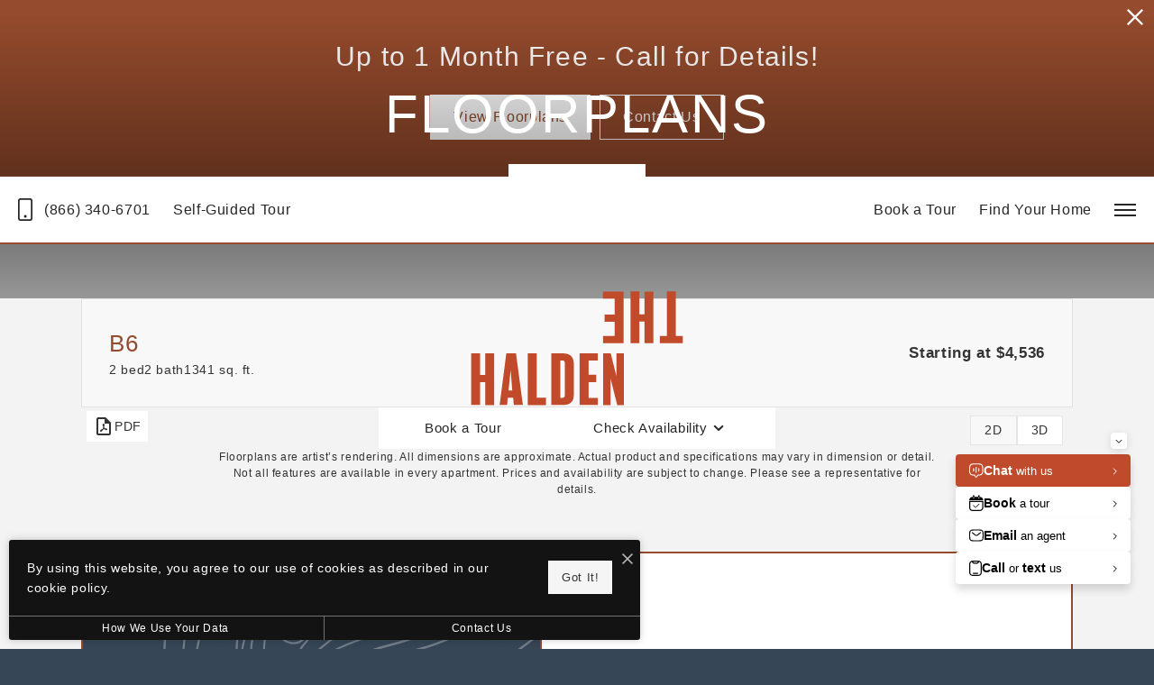

--- FILE ---
content_type: text/html; charset=UTF-8
request_url: https://thehalden.com/get-referrer-and-dni/
body_size: -558
content:
{"referrer":"","referrer_url_querystring":"","current_url_querystring":"","property_id_installed":"1"}

--- FILE ---
content_type: text/html; charset=UTF-8
request_url: https://thehalden.com/floorplans/?action=check-pricing-cache&property_id=
body_size: -627
content:
{"built_on":1768878430}

--- FILE ---
content_type: text/html; charset=UTF-8
request_url: https://thehalden.com/floorplans/_fp-renderable/params%3Ainstance%3Db7ff47f2d38ebb7722cef2c1d5331ba2%26action%3Drender%26type%3Dunit-table%26resource%3Dfloorplan%26id%3D15%26perPage%3D/?forcecache=1
body_size: 2348
content:
<div data-jd-fp-selector="unit-table" class="jd-fp-unit-table jd-fp-unit-table--layout-legacy">
<!-- File Created: Tue, 20 Jan 2026 00:46:23 -0600 -->
                <div class="jd-fp-unit-table__rows">
                        

            <div data-jd-fp-selector="unit-row" data-page="1" data-layout="legacy" class="jd-fp-unit-table__item jd-fp-unit-table__item-chunk-one-count-2 jd-fp-unit-table__item-chunk-two-count-2" style=" " >
            <script type="application/json"data-jd-fp-selector="unit-data">{"type":"unit","slug":"ca83450680ad023dbbe6a689bb665f4e","permalink":"\/floorplans\/unit-ca83450680ad023dbbe6a689bb665f4e\/","id":147002,"id_value":"43777533","property_id":"p2089495","apartment_number":"3120","availability_count":0,"floorplan_id":15,"floorplan_title":"B6","title":"#3120","info_text":"<span>2 bed<\/span><span>2 bath<\/span><span>1423 sq. ft.<\/span>","bedrooms":"2","bathrooms":"2","addition":null,"misc":null,"building":null,"building_display":null,"bedrooms_display":"2 bed","bathrooms_display":"2 bath","square_feet_display":"1423 sq. ft.","square_feet":"1423","rent_min":"4536","rent_max":"6913","price":"Starting at $4,536","price_display":"Starting at $4,536 ","price_itemized":[],"price_term_origin":null,"price_entity":{"origin":"unit","term":0,"termDisplay":"","termOptionDisplay":"","date":"2025-08-28","priceLow":4536,"priceHigh":6913,"priceDisplay":"Starting at $4,536 ","priceDisplayNoFees":"","pricingReflectFees":false,"best":null,"adjusted":{"low_no_fees":"4536","low":"4536","low_with_movein_fees":"4536","low_moveout_fees":"0","low_application_fees":"0","high_no_fees":"6913","high":"6913","high_with_movein_fees":"6913","high_moveout_fees":"0","high_application_fees":"0","display_no_fees":"Starting at $4,536","display":"Starting at $4,536","display_with_movein_fees":"$4,536 - $6,913","display_moveout_fees":"","display_application_fees":"","fees_prorated":false,"base_rent_prorated":false,"term_matching_price":""},"itemized":[]},"available_date":"1756357200","available_display":"Available Now","arbitrary_filter_links":[],"thumbnail":{"src":"https:\/\/thehalden.com\/assets\/images\/b6_single13.svg","title":"#3120 - 2 bedroom floorplan layout with 2 bathrooms and 1423 square feet","alt":"#3120 - 2 bedroom floorplan layout with 2 bathrooms and 1423 square feet"},"engrain_data":{"embed_url":"https:\/\/sightmap.com\/embed\/rxwjj1dzw1e?enable_api=1&origin=https:\/\/thehalden.com","asset_id":"18855","unit_id":"6442363","floor_id":"79535","floor_name":"1"},"card_html":"<a data-jd-fp-selector=\"unit-card\" title=\"#3120\" aria-label=\"View #3120\" href=\"\/floorplans\/unit-ca83450680ad023dbbe6a689bb665f4e\/\" data-unit=\"ca83450680ad023dbbe6a689bb665f4e\" class=\"jd-fp-unit-card jd-fp-unit-card--row  jd-fp-unit-card--style-default\">\n        <div class=\"jd-fp-unit-card__container\">\n            <div class=\"jd-fp-unit-card__col jd-fp-unit-card__col--image\">\n\t\t\t\t                <div class=\"jd-fp-unit-card__image\">\n                    <img src=\"https:\/\/thehalden.com\/assets\/images\/b6_single13.svg\" title=\"#3120 - 2 bedroom floorplan layout with 2 bathrooms and 1423 square feet\" alt=\"#3120 - 2 bedroom floorplan layout with 2 bathrooms and 1423 square feet\"\/>\n                <\/div>\n\t\t\t\t                    <p class=\"jd-fp-unit-card__floorplan-title\">\n                        <span>B6<\/span>\n                    <\/p>\n\t\t\t\t            <\/div>\n            <div class=\"jd-fp-unit-card__col jd-fp-unit-card__col--details\">\n                <div class=\"jd-fp-card-info jd-fp-card-info--y-adaptive jd-fp-card-info--small-text\">\n                    <div class=\"jd-fp-card-info__group\">\n                        <div class=\"jd-fp-unit-card__divergence-tag jd-fp-card-info__text\">\n                            <span class=\"jd-fp-card-info__badge\">Outside price filter range<\/span>\n                        <\/div>\n                        <div class=\"jd-fp-card-info__text jd-fp-card-info__text--align-baseline jd-fp-card-info__text--space-between\">\n                            <span class=\"jd-fp-card-info__title jd-fp-card-info__title--large\">#3120<\/span>\n\n                                                            <span class=\"jd-fp-card-info__text--brand \">Available Now<\/span>\n                                                    <\/div>\n                        <div class=\"jd-fp-card-info__group\">\n\t\t\t\t\t\t                            <p class=\"jd-fp-card-info__text\">\n\t\t\t\t\t\t\t\t<span>2 bed<\/span><span>2 bath<\/span><span>1423 sq. ft.<\/span>                            <\/p>\n\t\t\t\t\t\t\n                                                    <p class=\"jd-fp-card-info__spacer\"><span><\/span><\/p>\n                                                <\/div>\n                    <\/div>\n\t\t\t\t\t                        <div class=\"jd-fp-card-info__group jd-fp-card-info__group--gap-small\">\n                            <span class=\"jd-fp-card-info__text jd-fp-card-info__text--stack\">\n                                <span data-jd-fp-adp=\"display\" class=\"jd-fp-strong-text\">Starting at $4,536 <\/span>\n                                                            <\/span>\n                        <\/div>\n\t\t\t\t\t                <\/div>\n            <\/div>\n        <\/div>\n    <\/a>","specials":[],"amenities":[],"tours":[],"lease_terms":[],"seo_title":null,"seo_description":null,"visible_data_points":["bed_bath","square_feet","pricing","available_date","floor","square_feet_unit","floorplan_unit_card_tooltip"],"lease_link_data":{"lease_link_raw":"https:\/\/thehalden.securecafe.com\/onlineleasing\/the-halden-property-list\/oleapplication.aspx?stepname=RentalOptions&myOlePropertyId=2122274&FloorPlanID=6037176&UnitID=43777533&header=1","lease_link":"https:\/\/thehalden.securecafe.com\/onlineleasing\/the-halden-property-list\/oleapplication.aspx?stepname=RentalOptions&myOlePropertyId=2122274&FloorPlanID=6037176&UnitID=43777533&header=1&MoveInDate={date}","start_date":"2026-01-20","end_date":"2026-02-24","date_format":"yyyy-mm-dd","skip_step_exclusions":{"start_date_offset":false,"excluded_days_of_week":[0],"excluded_dates":[]},"lease_link_override":null}}</script>
            
            <div class="jd-fp-unit-table__row">
                <div class="jd-fp-unit-table__col jd-fp-unit-table__col--title">
                    <div class="jd-fp-unit-table__title">
                                                <span>
                            #3120                        </span>
                    </div>
                                            <div class="jd-fp-unit-table__info jd-fp-unit-table__info--count-2">
                                                            <span  class="jd-fp-unit-table__info--floor">Floor 1</span>
                                                            <span  class="jd-fp-unit-table__info--sq-ft">1423 sq. ft.</span>
                                                    </div>
                                    </div>

                
                <div class="jd-fp-unit-table__col">
                    <div class="jd-fp-unit-table__info jd-fp-unit-table__info--flow jd-fp-unit-table__info--count-2">
                                                    <span data-jd-fp-adp="display" class="jd-fp-unit-table__info--price">
                                                                    Starting at $4,536                                                             </span>
                                                    <span  class="jd-fp-unit-table__info--availability-term">
                                                                    <span class="jd-fp-unit-table__info">
                                                                                    <span  class="jd-fp-unit-table__info--availability">Available Now</span>
                                                                            </span>
                                                            </span>
                                            </div>
                </div>

                                    <div class="jd-fp-unit-table__col jd-fp-unit-table__col--actions">
                        <div data-jd-fp-selector="unit-icon-actions"
                class="jd-fp-unit-icon-actions ">
			                <a class="jd-fp-unit-icon-actions__item "
                        data-jd-fp-selector="unit-action"
                        data-action="map"
					                        data-jd-fp-tooltip="View on Map"
					                        aria-label="View on Map" href="#"
                >
                    <span><?xml version="1.0" encoding="UTF-8"?>
<svg xmlns="http://www.w3.org/2000/svg" version="1.1" viewBox="0 0 24 24">
  <!-- Generator: Adobe Illustrator 28.6.0, SVG Export Plug-In . SVG Version: 1.2.0 Build 709)  -->
  <g>
    <g id="Layer_1">
      <g>
        <path d="M13.249,13.0146c.5986-.2476,1.1045-.6631,1.4648-1.2017.3594-.5386.5498-1.1655.5498-1.813,0-.8706-.3398-1.6899-.9561-2.3076-1.0762-1.0747-2.8584-1.2505-4.1206-.4053-.5386.3599-.9541.8662-1.2017,1.4639-.248.5981-.3125,1.2505-.1855,1.8853.126.6348.4346,1.2129.8926,1.6719.4585.4575,1.0366.7661,1.6709.8921.2119.042.4263.0635.6396.0635.4253,0,.8477-.084,1.2461-.249Z" fill="#202020"/>
        <path d="M17.6572,4.3433c-1.5117-1.5112-3.5205-2.3433-5.6572-2.3433s-4.1465.832-5.6567,2.3433c-1.5112,1.5103-2.3433,3.5195-2.3433,5.6567,0,2.2485,1.1987,4.876,3.5625,7.8076,1.1475,1.4229,3.7534,4.1924,4.4375,4.1924.6768,0,4.2959-3.9932,4.4561-4.1924,1.6172-2.0127,3.5439-5,3.5439-7.8076,0-2.1372-.832-4.146-2.3428-5.6567ZM8.2012,15.3271c-1.4604-2.0654-2.2012-3.8579-2.2012-5.3271,0-1.6025.624-3.1094,1.7573-4.2427s2.6401-1.7573,4.2427-1.7573,3.1094.624,4.2432,1.7573c1.1328,1.1328,1.7568,2.6396,1.7568,4.2427,0,1.4692-.7402,3.2637-2.2012,5.332-1.4473,2.0479-3.1387,3.7021-3.7988,4.3184-.665-.625-2.3662-2.2969-3.7988-4.3232Z" fill="#202020"/>
      </g>
    </g>
  </g>
</svg></span>
                    <span>View on Map</span>
                </a>
			        </div>
                        <div class="jd-fp-unit-table__actions">
                                                            <a
                                    class="floorplan-button jd-fp-button-normalizer"
                                                                            href="#"
                                        data-jd-fp-selector="unit-action"
                                        data-action="leasing-handoff"
                                                                    >
                                            <span class="vertaligner-primary">
                                                Lease Now                                            </span>
                                </a>
                                                    </div>
                    </div>
                            </div>
        </div>
        </div>
        </div>

--- FILE ---
content_type: image/svg+xml
request_url: https://thehalden.com/assets/images/b6_single13.svg
body_size: 45195
content:
<?xml version="1.0" encoding="UTF-8"?><svg id="Layer_1" xmlns="http://www.w3.org/2000/svg" xmlns:xlink="http://www.w3.org/1999/xlink" viewBox="0 0 998 626"><defs><style>.cls-1{fill:#fff;}</style></defs><rect class="cls-1" x="-21" y="-18" width="1035" height="660"/><image width="600" height="461" transform="translate(150.5724 45.2914) scale(1.1614)" xlink:href="[data-uri]"/></svg>

--- FILE ---
content_type: image/svg+xml
request_url: https://thehalden.com/themer/assets/logo/logo_main_1654031164.svg
body_size: -74
content:
<svg id="Layer_1" data-name="Layer 1" xmlns="http://www.w3.org/2000/svg" viewBox="0 0 466.21 254.94"><defs><style>.cls-1{fill:#c14a2b;}</style></defs><path class="cls-1" d="M54.6,250.47H35.39V201H24.32v49.17H5.11V138.47H24.32V185.3H35.39V138.47H54.6Z"/><path class="cls-1" d="M116.47,250.18H97l-1.46-15.57H84l-1.46,15.57H66.39L80.81,138.47h20.81ZM93.62,219.05l-3.5-44.51-4.51,44.51Z"/><path class="cls-1" d="M166.26,250.47H127v-112h19.36v96.14h19.95Z"/><path class="cls-1" d="M226.38,226.76c0,17.74-9,23.42-24.31,23.42H177.9V138.47h23.73c16.16,0,24.75,6.11,24.75,25.31Zm-19.36-65c0-6.4-1.89-7.85-6-7.85h-3.79v80.87h3.5c4.66,0,6.26-1.89,6.26-7.13Z"/><path class="cls-1" d="M278.06,250.18H238.75V138.47h39.16v15.42H258.12v31h16.45v15.71H258.12v34.18h19.94Z"/><path class="cls-1" d="M334.11,250.47H319.84L305.43,193v57.46h-16v-112h16.31l12.37,49.6v-49.6h16Z"/><path class="cls-1" d="M411.58,101.05h15.2V4.47H446v96.58h15.07v15.42H411.58Z"/><path class="cls-1" d="M348.43,4.47h19.12V53.92h11V4.76h19.12V116.47H378.56V69.63h-11v46.84H348.43Z"/><path class="cls-1" d="M289.11,4.76h44.41V116.47H289.25V101.05h25v-31H292.58V54.36h21.68V20.18H289.11Z"/></svg>

--- FILE ---
content_type: application/javascript
request_url: https://tags.tiqcdn.com/utag/adtaxi/thehalden.com/prod/utag.24.js?utv=ut4.51.202504071458
body_size: 2180
content:
//tealium universal tag - taxitag.24 ut4.0.202511201634, Copyright 2025 Tealium.com Inc. All Rights Reserved.
try{(function(id,loader){var u={"id":id};taxitag.o[loader].sender[id]=u;if(taxitag.ut===undefined){taxitag.ut={};}
var match=/ut\d\.(\d*)\..*/.exec(taxitag.cfg.v);if(taxitag.ut.loader===undefined||!match||parseInt(match[1])<41){u.loader=function(o,a,b,c,l,m){taxitag.DB(o);a=document;if(o.type=="iframe"){m=a.getElementById(o.id);if(m&&m.tagName=="IFRAME"){b=m;}else{b=a.createElement("iframe");}o.attrs=o.attrs||{};taxitag.ut.merge(o.attrs,{"height":"1","width":"1","style":"display:none"},0);}else if(o.type=="img"){taxitag.DB("Attach img: "+o.src);b=new Image();}else{b=a.createElement("script");b.language="javascript";b.type="text/javascript";b.async=1;b.charset="utf-8";}if(o.id){b.id=o.id;}for(l in taxitag.loader.GV(o.attrs)){b.setAttribute(l,o.attrs[l]);}b.setAttribute("src",o.src);if(typeof o.cb=="function"){if(b.addEventListener){b.addEventListener("load",function(){o.cb();},false);}else{b.onreadystatechange=function(){if(this.readyState=="complete"||this.readyState=="loaded"){this.onreadystatechange=null;o.cb();}};}}if(o.type!="img"&&!m){l=o.loc||"head";c=a.getElementsByTagName(l)[0];if(c){taxitag.DB("Attach to "+l+": "+o.src);if(l=="script"){c.parentNode.insertBefore(b,c);}else{c.appendChild(b);}}}};}else{u.loader=taxitag.ut.loader;}
if(taxitag.ut.typeOf===undefined){u.typeOf=function(e){return({}).toString.call(e).match(/\s([a-zA-Z]+)/)[1].toLowerCase();};}else{u.typeOf=taxitag.ut.typeOf;}
u.ev={"view":1};u.map={};u.extend=[];u.getVID=function(data_layer){return data_layer["cp.taxitag_main_v_id"]||data_layer["tealium_visitor_id"]||data_layer["ut.visitor_id"];};u.checkVID=function(data_layer,oncePerSession){var vid=u.getVID(data_layer);if(!vid){taxitag.DB(u.id+": Tag not fired: Visitor ID is undefined");return false;}
if(oncePerSession){if(taxitag.loader.RC("taxitag_main")["tag_session_24"]){taxitag.DB(u.id+": Tag not fired: Same session is detected");return false;}else{taxitag.loader.SC("taxitag_main",{"tag_session_24":"1;exp-session"});}}
return true;};u.send=function(a,b){if(u.ev[a]||u.ev.all!==undefined){if(!u.checkVID(b,true))return;taxitag.DB("send:24");taxitag.DB(b);var c,d,e,f,g;u.data={"qsp_delim":"&","kvp_delim":"=","base_url_req_ttdid":"//match.adsrvr.org/track/cmf/generic?","base_url_get_ttdid":"//datacloud.tealiumiq.com/tealium_ttd/main/16/i.js?jsonp=taxitag.ut.tealium_pass_ttdid","base_url_pass_ttdid":"//datacloud.tealiumiq.com/vdata/i.gif?","tealium_account":"","tealium_profile":"","ttd_pid":"tealium","ttd_tpi":"1","gdpr":"0","gdpr_consent":"","delay":5000,"interval":0,"sin":4,"iab_v20_compliance":true,"domain":''};taxitag.DB("send:24:EXTENSIONS");taxitag.DB(b);c=[];g=[];for(d in taxitag.loader.GV(u.map)){if(b[d]!==undefined&&b[d]!==""){e=u.map[d].split(",");for(f=0;f<e.length;f++){u.data[e[f]]=b[d];}}}
taxitag.DB("send:24:MAPPINGS");taxitag.DB(u.data);if(b["cp.taxitag_main_cms_24"]){taxitag.DB("Same session detected; duplicate The TradeDesk Cookie Matching Service call not sent.");return;}
if(u.data.iab_v20_compliance===true||u.data.iab_v20_compliance==="true"){if(typeof __tcfapi==="function"){__tcfapi("getTCData",2,function(tcData,success){if(success){u.data.tc_string+="gdpr=";if(tcData.gdprApplies===true){u.data.gdpr="1";}else if(tcData.gdprApplies===false){u.data.gdpr="0";}else{u.data.gdpr=String(tcData.gdprApplies);}
u.data.gdpr_consent=tcData.tcString;execute_send();}});}else{var frame=window;var cmpFrame;var cmpCallbacks={};while(frame){try{if(frame.frames["__tcfapiLocator"]){cmpFrame=frame;break;}}catch(error){taxitag.DB(error);}
if(frame===window.top){break;}
frame=frame.parent;}
if(!cmpFrame){execute_send();}else{window.__tcfapi=function(cmd,version,callback,arg){var callId=String(Math.random());var msg={__tcfapiCall:{command:cmd,parameter:arg,version:version,callId:callId}};cmpCallbacks[callId]=callback;cmpFrame.postMessage(msg,"*");};window.tealiumiabPostMessageHandler=function(event){var json={};try{json=typeof event.data==="string"?JSON.parse(event.data):event.data;}catch(error){taxitag.DB(error);}
var payload=json.__tcfapiReturn;if(payload){if(typeof cmpCallbacks[payload.callId]==="function"){cmpCallbacks[payload.callId](payload.returnValue,payload.success);cmpCallbacks[payload.callId]=null;}}};window.addEventListener("message",tealiumiabPostMessageHandler,false);__tcfapi("getTCData",2,function(tcData,success){if(success){u.data.tc_string+="gdpr=";if(tcData.gdprApplies===true){u.data.gdpr="1";}else if(tcData.gdprApplies===false){u.data.gdpr="0";}else{u.data.gdpr=String(tcData.gdprApplies);}
u.data.gdpr_consent=tcData.tcString;execute_send();}});}}}else{execute_send();}
function execute_send(){u.data.tealium_account=u.data.tealium_account||taxitag.cfg.utid.split("/")[0];u.data.tealium_profile=u.data.tealium_profile||taxitag.cfg.utid.split("/")[1];u.data.order_id=u.data.order_id||b._corder||"";if(!b["cp.taxitag_main_ttd_uuid"]&&!u.data.order_id){c.push("ttd_pid"+u.data.kvp_delim+u.data.ttd_pid);c.push("ttd_tpi"+u.data.kvp_delim+u.data.ttd_tpi);c.push("gdpr"+u.data.kvp_delim+u.data.gdpr);if(u.data.gdpr==="1"&&u.typeOf(u.data.gdpr_consent)==="string"&&u.data.gdpr_consent!==""){c.push("gdpr_consent"+u.data.kvp_delim+u.data.gdpr_consent);}
u.data.domain=u.data.domain||b['ut.domain'];c.push("domain"+u.data.kvp_delim+u.data.domain);u.loader({"type":"img","src":u.data.base_url_req_ttdid+c.join(u.data.qsp_delim)});taxitag.ut.tealium_pass_ttdid=function(o){try{var tl=o.tvt?o.tvt.length:0;if(tl!=0){taxitag.loader.SC("taxitag_main",{"ttd_uuid":(o.tvt[tl-1].t1+";exp-session")});u.data.domain=u.data.domain||b['ut.domain'];g.push("gdpr"+u.data.kvp_delim+u.data.gdpr);if(u.data.gdpr==="1"&&u.typeOf(u.data.gdpr_consent)==="string"&&u.data.gdpr_consent!==""){g.push("gdpr_consent"+u.data.kvp_delim+u.data.gdpr_consent);}
g.push("ttd_uuid"+u.data.kvp_delim+o.tvt[tl-1].t1);g.push("tealium_vid"+u.data.kvp_delim+u.getVID(b));g.push("tealium_account"+u.data.kvp_delim+u.data.tealium_account);g.push("tealium_profile"+u.data.kvp_delim+u.data.tealium_profile);g.push("tealium_cookie_sync"+u.data.kvp_delim+"true");g.push("domain"+u.data.kvp_delim+u.data.domain);if(b.tealium_trace_id){g.push("tealium_trace_id"+u.data.kvp_delim+b.tealium_trace_id);}
taxitag.loader.SC("taxitag_main",{"cms_24":"1;exp-session"});u.loader({"type":"img","src":u.data.base_url_pass_ttdid+g.join(u.data.qsp_delim)});clearInterval(u.polling_interval);}}catch(e){taxitag.DB(e);}}
u.get_ttdid=function(interval,sin){if(interval>=sin){clearInterval(u.polling_interval);}else{u.loader({"type":"script","src":u.data.base_url_get_ttdid,"cb":null,"loc":"script","id":"taxitag_24_get_ttdid","attrs":{}});u.data.interval++;}}
u.polling_interval=setInterval(function(){u.get_ttdid(u.data.interval,u.data.sin);},u.data.delay);}
taxitag.DB("send:24:COMPLETE");}}};taxitag.o[loader].loader.LOAD(id);}("24","adtaxi.thehalden.com"));}catch(error){taxitag.DB(error);}


--- FILE ---
content_type: application/javascript
request_url: https://tags.tiqcdn.com/utag/adtaxi/thehalden.com/prod/utag.js
body_size: 24652
content:
//tealium universal tag - taxitag.loader ut4.0.202511201634, Copyright 2025 Tealium.com Inc. All Rights Reserved.
var taxitag_condload=false;window.__tealium_twc_switch=false;try{try{taxitag_cfg_ovrd=window.taxitag_cfg_ovrd||{};taxitag_cfg_ovrd.botList='Anametrix|Atlas|Akamai\ \(Imiclk\)|AdBrite|Adknowledge|Awin|AdRoll\ Smart\ Pixel|AudienceScience|Xandr\ \(Formerly\ AppNexus\)|Advertising.com|Artog\ Travel|Adperio|AffiliateTraction|AT\ Internet\ \(No\ Plugin\ Support\)|AdReady|Avazu|Adversitement\ \(O2mc\)|Ad\ Choices|Ask|Advolution|Affilinet|Adconion|Adara\ Media|Adform|Amadesa|Atrinsic|AffiliateFuture|Affilired|Act\ On|Alchemy\ Social|Argyle\ Social|Adobe\ Audience\ Manager|Adobe\ Recommendations|Amazon\ Adzinia|AddThis|AvantLink\ AvantMetrics|AdGenie|ADTECH|AdTraffic|AdPlan|Avail\ \(Emark\)|AdMarketplace|ADmantX|Adblade|AdConversion|Adometry|AdQuick|Adhesive|AffiMax|Acquisio|Nui\ Media|Advertising.com\ SmartPixel\ \(AOL\)|Admeta|ActionX|Adlucent|Adobe\ Media\ Optimizer|AdExtent|Adacado|Adobe\ Media\ Optimizer\ \(AdLens\)|AgilOne\ WebTag|AdRiver|Awe.sm|AT\ Internet\ \(With\ Plugin\ Support\)|Affiliate\ Gateway|Adition\ \(Tagging\)|Adition\ \(Track\)|Afilio|Adform|Affiliate\ Labs|AdServerPub|AdsNative\ Native\ Ad\ Placement|A8|Adtraction|affiliaXe|Atlas\ Universal\ Tag|Acxiom\ AbiliTag|Auriq|AdExtent|Amazon\ Direct\ Match\ Buy|AddShoppers|AddShoppers\ ROI\ Tracking|ActionPay\ APRT\ Travel|Adobe\ Experience\ Cloud\ SDK|TheAdex|AT\ Internet\ SmartTag|Amazon\ Associates\ Auto\-Tagger|Affilinet|AB\ Tasty|Appcues|AdChemix|AppLovin\ Mobile\ Retargeting|Alooma|Act\ On|Avocet|AdLantic|AudienceOne|AppBoy\ Web\ SDK|Adobe\ Experience\ Cloud\ ID\ Service|Akamai\ RUM|Adobe\ Heartbeat|Attune\ Activity\ Collector|Xandr\ \(Formerly\ AppNexus\)\ Seller\ Tag|Advanse\ Creative\ Platform|Amplitude|AirPR|Xandr\ Cookie\ Matching\ Service|AgilOne\ WebTag|Xandr\ Seller\ Tag|Braze\ Web\ SDK|Adform|Adobe\ Analytics\ Cookie\ Matching\ Service|Appier|Adobe\ Audience\ Manager|Affirm|AudienceOne\ Discovery\ Tag|Ambassador|Anura|Acquia\ Lift|Adition\ Cookie\ Matching|Azure\ Application\ Insights|Awin|Affirm\ Virtual\ Card\ Integration\ \(VCN\ Integration\)|AppsFlyer\ Mobile\ Remote\ Command|APPRL|Alphonso\ Website\ Tag|Adobe\ Experience\ Platform\ Web\ SDK|Acuity\ Cookie\ Matching\ Service|AcuityAds\ Universal\ Pixel|Amobee\ Cookie\ Matching\ Service|Adjust\ Mobile\ Remote\ Command|AppsFlyer\ Web\ SDK|AppsFlyer\ Smart\ Banner\ SDK|Adobe\ Target\ Mobile\ Remote\ Commands|Amazon\ Advertising|Amazon\ Advertising\ Cookie\ Matching\ Service|Acxiom\ Real\ Identity\ rTag|AT\ Internet\ Piano\ Analytics|Amperity|AppDynamics|Avo\ Inspector|AdRoll\ Pixel|Baynote|Burst\ Media|Bing\ Conversion|BrightEdge|BlueKai|Bizrate\ \(Shopzilla\)|LinkedIn\ Insight\ Tag|Buy.at|Tag\ Removed|Bettenjagd|Bazaarvoice|BloomReach|Become|Ad.com\ Dynamic\ Retargeter\ at\ AOL|BlueLithium\ \(Yahoo\)|Badgeville|BlueHornet|BuyBuddy\ \(Brighter\ Option\)|BeezUP|Bid4Keywords|Bold360\ \(formerly\ BoldChat\)|Bronto|Bestellung|BuySAFE|Bizrate\ Insights\ Buyer\ Survey|Bronto\ Direct\ Add|Wunderkind|BuzzFeed|Bazaarvoice\ ROI\ Beacon\ 1.0|Bazaarvoice\ ROI\ Beacon\ 2.0|Bizrate\ Circle\ of\ Excellence|Bunchball|Bizrate\ Site\ Abandonment\ Survey\ \(Legacy\)|BlueConic|Oath\ Ad\ Platforms\ Conversion|Oath\ Ad\ Platforms\ Retargeting|Bizible\ Marketing\ Analytics|Baidu|Bing\ Ads\ Universal\ Event\ Tracking\ \(UET\)|BotBlock|Boxever|Biocatch|BehavioSec\ BehavioWeb|Blueshift|BeamPulse|Bizrate\ Insights\ Survey\ Solution|Buzztala|Bronto\ Cart\ Recovery|Bronto\ Browse\ Recovery|Bronto\ Pop\-Up\ Manager|Bronto\ Coupon\ Manager|Buyapowa|BloomReach|Bidtellect\ Conversion|Bazaarvoice\ Pixel|Microsoft\ Advertising\ UET|Braze\ Mobile\ Remote\ Command|Beamer|Branch\ Mobile\ Remote\ Command|Branch.io|Bidtellect\ Universal\ Pixel|Boost.ai|Certona|Channel\ Intelligence|CJ\ Affiliate:\ Conversion\ Tag|comScore\ Digital\ Analytix|Coremetrics|Criteo\ \-\ Deprecated|CPABuilder|CrazyEgg|C3\ Metrics|Criteo\ Widget\ \-\ Deprecated|Criteo\ Universal\ \-\ Deprecated|CheetahMail|Clicktale|Convertro|Chartbeat|CAKE\ Conversion\ Pixel|comScore\ Digital\ Analytix\ \(Sitestat\)|ClearSaleing|Chango|Clicky|Cognitive\ Match|CPMStar|Commission\ Factory\ \(AU\)|ClickPath|CheckMyStats|ChannelAdvisor|ConvergeDirect\ \(ConvergeTrack\)|Capterra|ClickEquations|Clothes\ Horse|Crowd\ Science\ \(Yume\)|ClixGalore|Cox\ \(Adify\)|Acoustic\ Digital\ Analytics|Cedexis|Calltracks|Salesforce\ Marketing\ Cloud\ \(Buddy\ Media\)|CAPITALDATA|Convert\ \(Rekko\)|Casale\ Media|Criteo\ OneTag|Compete|Certona\ Hosted\ Tag|Content\ Square\ Mousetest|CNET\ Content\ Solutions|Adaptive\ Commerce\ Platform|ChannelAdvisor|Curiyo|Forensiq|Clicktale\ Balkan|Chango\ Optimization|Chango\ Conversion|CIM\ Metriweb|Crimtan|CoAdvertise|comScore\ Mobile\ App|comScore\ Stream\ Sense|CIM\ gemiusPrism|CQuotient\ Activity\ Tracking|Cheetah\ Digital|Chobirich|Connexity|Contentsquare\ UX\ Analytics|Criteo\ Cookie\ Matching\ Service\ \(Deprecated\)|Cadreon\ TotalTag|Cxense|Custora|Centro\ DSP\ Retargeting|Centro\ DSP\ Conversions|Digital\ Control\ Room\ \(formerly\ Cookie\ Reports\)|Concise|comScore\ Mobile\ JS\ Tracking|Cirrus\ Seven|Conversion\ Logic|Contiamo|Cookie\ Information|ChoiceStream|Celebrus|Basis\ Technologies\ Cookie\ Matching\ Service|Catchpoint\ Real\ User\ Monitoring\ \(RUM\)|Criteo\ Adblock|ChannelAdvisor\ \-\ Where\ to\ Buy\ Sales\ Tracking\ Pixel|Cloud.iQ|Cortex\ Search\ Abandon|Cubed|Conversant\ Ad\ Server|Criteo\ Mobile\ Tag|Citrix\ Radar|Clicktale\ Carmel|Cordial|Commerce\ Connector\ Tracking\ Pixel|Conversant\ Universal\ Template|Curalate\ eCommerce\ Tracking|Commission\ Factory|ContactWare\ for\ CX\ \-\ Phone\ Number\ Generator|ContactWare\ for\ CX\ \-\ Understanding\ Behavior|Confirmit|Criteo\ OneTag|Chartable|Countly|CJ\ Universal\ Tag|Connexity\ Pixel|Criteo\ Cookie\ Matching\ Service|Connexity\ Pixel|ContentSquare\ Mobile\ Remote\ Command|Movable\ Ink\ Da\ Vinci|Coveo\ Usage\ Analytics|CJ\ Affiliate\ Mobile\ Application\ Tag|Floodlight\ \(Legacy\)|DataXu|Dapper|Digital\ River|Google\ Ad\ Manager\ Spotlight|Datalogix|DGM|Conversant\ Media\ \-\ Direct\ to\ Brands|Dart\ Ad\ \(DFP\)|Digg\ Smart\ Button|Daisycon|DMi\ Partners|Digital\ River\ \(DirectLeads\)|Didit|Digilant|Google\ Ad\ Manager\ Conversion|Digital\ River\ SearchAdvance|DGM\ Performance|Duetto|Decibel\ Insight|Search\ Ads\ 360\ Natural\ Search|DirectTrack|Digitouch|Demandbase|Deqwas|KANADE|Donky\ Core|Donky\ Push\ Pop\-up|Donky\ Inbox|Donky\ Registration|Donky\ Anonymous\ Registration|Digital\ Ice|DLPO|Demandbase|Division\-D|Delta\ Projects|Floodlight\ for\ Event\ Tracking|Dynamic\ Yield|D&B\ Web\ Visitor\ ID|Distribute\ Travel|DataXu\ Cookie\ Matching\ Service|Floodlight\ \(gtag.js\)|Drawbridge|Dynatrace|Drawbridge\ Conversion|Delacon\ Call\ Tracking|Drift|DialogOne\ ID\ Matching|Digioh|AIMXR|Ipsos\ iris|Eloqua|Salesforce\ Marketing\ Cloud\ \(ExactTarget\)|ESearchVision|Experian\ Audience\ IQ|Epic\ Marketplace|Efficient\ Frontier|Eversave|Emailvision|Exelate|Extole|Ethnio|Experiment.ly|Etracker|Effective\ Measure|E\-Dialog|Easy2Web|Oracle\ eStara\ LiveChat|Encore|Eyeota|Eulerian|Eyeview|Ebay\ Commerce\ Network\ ROI\ Tracker|eKomi|Ezakus|Experian\ Mail\ Solution|eRevenueView|Elicit|Salesforce\ Web\ &\ Mobile\ Analytics|Emarsys|Evergage|Extole\ \-\ Deprecated|Econda|Econda\ Monitor\ Tag|Epsilon\ Harmony|Exchange\ Solutions\ Listening\ Post|Eyeview|EngageClick|Extole|Eyeview\ Retail|Eyeview\ Auto|Eyeview\ CPG|Eyeview\ Entertainment|Eyeview\ Travel|Eyeview\ QSR|Exponential\ Interactive|Exactag|Emarketeer|Epsilon\ Site\ Tag|Epsilon\ Partner\ Sync\ Web\ Service|ForeSee|Facebook\ Button|Friendbuy|Freshwater\ DMP|Fetchback|ForeSee\ SessionReplay|Facilitate\ Digital|Flashtalking|FusePump|Facebook\ Conversions|Firefly|ForeSee\ Satisfaction\ Analytics|Fiksu|Feedbackify|LeadLander|Fifty\-Five|Freakout|Freshplum|Facebook\ Custom\ Audiences|ForeSee\ Satisfaction\ Analytics|Flixmedia|Flashtalking\ Container|Facebook\ Tag|Facebook\ Pixel|Facebook\ Pixel\ \(Legacy\)|Facebook\ Buttons|Frosmo\ Tag|Fraud.net|Fits.me|Flashtalking\ Spotlight\ Tag|Facebook\ App\ Analytics|FuelX|Freakout|ForeSee|Flashtalking\ OneTag|Facebook\ Pixel|FullStory|Fit\ Analytics|Firebase\ Mobile\ Remote\ Command|Flashtalking\ Cookie\ Matching\ Service|Facebook\ Mobile\ Remote\ Command|FullContact\ Customer\ Recognition|FullStory\ Remote\ Command|Fathom\ Analytics|Google\ Analytics\ \(ga.js\)\ \(Legacy\)|Google\ AdWords\ Conversions\ \(Legacy\)|Google\ Website\ Optimizer|Google\ Plus\ 1|Google\ Affiliate\ Network|Google\ Plus|Compuware\ Gomez|Google\ Trusted\ Stores|GoDataFeed|Gravity|Google\ Publisher\ Tag\ \(GPT\)|Google\ Analytics\ \(analytics.js\)\ \(Legacy\)|GoSquared|Gutscheinconnection|Google\ Translate|Google\ AdWords\ Remarketing\ \(Legacy\)|Google\ AdWords\ Remarketing\ \(Legacy\)|Gifts.com|Google\ AdWords\ Conversion\ \(Legacy\)|Gridsum\ Web\ Dissector|Google\ AdSense|Gigya\ Basic\ Social\ Login|Google\ TrueTag\ \(Channel\ Intelligence\)|Ghostery\ Privacy\ Governance|GetPrice|GDM\ Pixel|Google\ Tag\ Manager|Google\ Content\ Experiments\ \(Sync\)|Google\ Cookie\ Matching\ Service\ for\ DV360\ and\ Ad\ Manager\ \(Tealium\-hosted\)|Google\ DFP\ Mobile\ SDK|Google\ Ads\ Remarketing\ \(Legacy\)|Global\ Web\ Index|GetSiteControl|Google\ Ads\ Conversion\ Tracking\ &\ Remarketing\ \(gtag.js\)|Google\ Analytics\ \(gtag.js\)|Google\ Analytics\ Cookie\ Matching\ Service|Google\ Customer\ Reviews\ \-\ Badge|Google\ Customer\ Reviews\ \-\ Survey\ Opt\-In|GroupBy|Genesys\ Chat\ Widget|Glassbox\ Detector|Google\ Flights\ Conversion\ \(gtag.js\)|Google\ Analytics\ 4\ \(gtag.js\)|Google\ Consent\ Mode|Google\ Ad\ Manager\ 360\ Audience\ Pixel|Google\ Cookie\ Matching\ Service\ for\ DV360\ and\ Ad\ Manager\ \(Google\-hosted\)|Google\ Cloud\ Retail|HBX|HubSpot|Heias|HotelsCombined|HasOffers|HiConversion|Hotjar|heatmap|Heap|HiConversion|Holimetrix|Invite\ Media|Impact\ Radius|Genome\ from\ Yahoo\ \(Interclick\)|IJento|IncuTrack|IPerceptions\ Surveys\ \(4Q\)|IVW\ \(InfOnline\)|Invodo|Iovation|Salesforce\ Predictive\ Intelligence|Improve\ Digital\ 360Yield|IPerceptions\ Comment\ Card|InMobi|Integrate|Infectious\ Media|ifbyphone\ SourceTrak|I\-Behavior\ Zipline|Ifeelgoods\ Smart\ Promotions|intelliAd\ Conversion\ Pixel|Intelligent\ Reach|Infinity|Intent\ Media\ Advertiser\ Pixel|Inspectlet|IgnitionOne\ Data\ Collection|DialogTech\ SourceTrak|IgnitionOne\ Conversion|Iris\ Mobile|IPerceptions\ Universal\ Code|Intent\ Core\ Tag|Intimate\ Merger|InfOnline|iCrossing\ CMP\ Pixel|Infectious\ Media\ SmartPixel|intelliAd\ Onsite\ Pixel|Ingenious|intelliAd\ Cookie\ Matching\ Service|Impact\ Radius\ Universal\ Tracking\ Tag|IBM\ UBX\ Cookie\ Matching\ Service|iSpot.tv\ Pixel|Insider\ InOne|InvocaJS\ Web\ Integration|Impact\ Universal\ Tracking\ Tag|iAdvize|iSpot\ TV\ Cookie\ Matching\ Service|Jack\ Media|JetSpring|Jumptap|jQuery|Janrain|Justuno\ Application|Jetlore\ Tracker|Jornaya|Knotice|Kenshoo\ Conversion|KISSmetrics|Medallia\ Digital|Krux\ Control\ Tag|KISSinsights|Kneon|Kirra|Kontagent|Kaltura\ Video\ Player|Knotice|Keen|Kenshoo\ FBX|KISSmetrics|Kayak|Kixer\ Recommendations\ Widget|Krux\ Event\ Pixel|Krux\ Control\ Tag|Krux\ Cookie\ Matching\ Service|KAYAK|Kenshoo\ Infinity\ Tag|Knotch|Kochava\ Mobile\ Remote\ Command|Kameleoon|Kochava|Liveclicker|Lyris\ Email\ Labs|LivePerson|Lyris\ ClickTracks|LiveBall|LinkTrust|LinkConnector|Loomia|Lotame|LoyaltyPlus\ Widget\ \(500\ Friends\)|LinkShare|LiveIntent|Localytics|Lyris\ ListManager|Lytics|LookSmart|Lengow|LoyaltyPlus\ Pixel\ \(500\ Friends\)|Livefyre\ \(Comments\ 3\)|Ludis\ Media\ \(Affiliation\ France\)|Xaxis\ Lightning\ Bolt\ \(ZAP\)|LinkedIn\ Plugins|Lyris\ HQ\ \(ClickTracks\)|Locayta|LivePerson\ LE|LiveChat|Listrak|LiveRamp|LivePerson\ LE\ Responsive|LivePerson\ LiveEngage\ 2.0|Lytics|Lucky\ Orange|LeGuide|LiveRamp\ Smart\ Reach|LiveRamp\ Match\ Partner|Lead\ Forensics|Lotame\ Audience\ Extraction|LiveRamp\-Client\ Side\ Tag|Lotame\ Mobile|LiveRamp\ Arbor|Logicad|LiveRamp\ Google\ AdWords|LinkedIn\ Insight\ Tag|LiveRamp\ Realtime\ IdentityLink\ Pixel\ \(Deprecated\)|LiveIntent|LaunchDarkly|Logicad|LiveIntent\ \-\ In\-App\ Tracking|Lotame\ Lightning|LINE\ Tag|Conversant\ \(Mediaplex\)|Marin\ Software|MyThings|Mercent|MediaMind\ \(BurstingPipe\)|MediaMath|Dstillery\ \(Media6Degrees\)|Magnetic\ \(Domdex\)|MediaFORGE|Bing\ Ads\ \-\ Microsoft\ adCenter|SmarterHQ|Mixpanel|Matiro|Media\ Innovation\ Group|Marketo|Mail\ Solutions|MediaCom|Flash\ Point\ Social\ Media|Monetate|Monoloop|MyBuys|MerchantAdvantage\ Chanalytics|Mouseflow|Maxymiser|Merchenta|MintFinder|McAfee|M\-pathy|Moat|Media\ Armor|Marchex\ Pay\-Per\-Click\ \(IndustryBrains\)|MediaConnect|MarketVine|M4N|MotionPoint|Mintigo|DialogTech\ East\ Rules\ Engine\ \(formerly\ Mongoose\ Metrics\)|MetrixLab|Akamai\ mPulse|Medio|Melasa|MakeMeReach|MediaMind\ VersaTag|Medialets\ Conversion|MircoAd\ BLADE|MediaV|Makazi|Medipartner|MyBuys|MyShopping|Movable\ Ink|Meteora\ Retargeting|Maxymiser\ \(Sync\)|Maxymiser\ \(Async\)|Magnetic|Maropost\ Web\ Tracking|Moxie\ Reactive\ Chat|Moxie\ Proactive\ Chat|Moxie\ Concierge|Marketo\ RTP|MyThings|MediaMath\ Cookie\ Matching\ Service|Maropost\ Web\ Tracking|Monetate|Moxie\ Concierge|Movable\ Ink|Mopinion|MiQ\ Capture|Merkle\ Search\ Tracking\ Tag|Medallia\ Digital|Monetate|Measured\ Inc.|Mixpanel|Microsoft\ Clarity|Adobe\ Media\ Analytics\ \(3.x\ SDK\)|Merkle\ Merkury|Matomo|Unica\ NetInsight|Netmining|NetAffiliation|NextPerformance|Neverblue|Nextag\ ROI\ Tracker|Nielsen|Nanigans|Netseer|Neustar\ \(Real\ User\ Measurement\)|Nextag\ Buyer\ Survey|Next\ Jump\ Transaction\ Tracking|Netminers|NEW\ Interactive\ Sales\ Tool|NetElixir\ LXR|New\ Relic|Needle|Naver|Netmining\ Data\ Collection|Netmining\ Conversion|Neustar\ PlatformOne\ Conversion\ Tag|Neustar\ PageAdvisor|NuData\ Security\ NuDetect|Nanigans|Nielsen\ Digital\ Content\ Ratings\ \(DCR\)\ \-\ Page\ Measurement\ \(Static\ Lite\ Browser\ SDK\)|Namogoo|Nielsen\ Digital\ Content\ Ratings\ \(DCR\)\ \-\ Static\ Browser\ SDK|Nielsen\ Digital\ Content\ Ratings\ \(DCR\)\ \-\ Video\ Browser\ SDK|Norton\ Shopping\ Guarantee|nid|Neustar\ Fabrick\ ID|Nano|Neustar\ IDMP\ Site\ Activity|Nextdoor\ Conversion\ Pixel|Optimost|OpinionLab|OpenX|OMG\ Performance\ Marketing|OneNetworkDirect|Optimizely\ \(Sync\)|YellowHammer\ Media\ Group\ \(Omnitarget\)|OwnerIQ|OpenX\ Conversions|Optimost\ \(EMEA\)|Olapic\ Photo\ Widget\ &\ Conversion|OwnerIQ|Optimizely\ \(Async\)|Olapic\ Tag\-Based\ Widget|Olapic\ Widget\ Instance|Olapic\ Checkout\ Pixel|Olark|OnScroll|OtherLevels|Oct8ne|Outbrain\ Pixel|Optimise\ Media\ Universal\ Tag|Optimise\ Media\ Conversion\ Tag|Oracle\ CX\ Tag|ObservePoint\ Data\ Layer\ Validator|OneTrust|Piwik|Pepperjam|PMG|Peanut\ Labs|PriceGrabber|Performance\ Media|Parse.ly|PowerReviews|Pronto|Partnerize\ Event\ Tracker|Pinterest\ Button|PS\ Plugin\ \(by\ Vergic\)|Prairie|Peer39|RadiumOne\ Po.st|PM\ Digital|Proclivity|PointRoll\ Site\ Event|Press+|Public\-Ideas\ Sales\ Tracking\ Tag|Perfect\ Audience|PointRoll\ Container|Provide\ Support|Pingdom\ Realtime\ User\ Monitoring|Pixlee\ Widget|Polyvore\ Conversion\ Pixel|Promio|PowerReviews\ Conversion\ Beacon|Po.st\ Sharing\ Widget\ by\ RadiumOne|Piano|Pardot|Public\-Ideas\ Universal\ Tag|Pubfood.js|Po.st\ Sharing\ Widget\ by\ RadiumOne|PeerFly|Pepperjam|Pinterest\ Tag|PerimeterX\ Bot\ Defender|Pandora\ for\ Brands|PadiAct|PebblePost|Piano|Postie\ Pixel|Perform\ Media\ Universal\ Pixel|Pendo.io|Piwik\ PRO|pixibo.fyf|pixibo.conversion|Pepperjam|PushEngage|Paypal\ Shopping\ Analytics|PulsePoint\ HCP365\ Pixel|Podsights\ Pixel|Quantcast\ Easy\ Tag\ for\ Advertise|Quisma|Qualtrics\ Site\ Intercept|Qubit|Qualaroo|Quicklizard|Quisma|Quantcast\ Easy\ Tag|Queue\-it|Quantcast\ Easy\ Tag\ for\ Measure|Qubit\ Aura|Quantum\ Metric|Quora|Quantcast\ Cookie\ Matching\ Service|Responsys|RichRelevance|Invoca|Right\ Media\ \(Yieldmanager\)|Recapture\ Affiliates|24/7\ Real\ Media|RadiumOne|Rubicon\ Project|ResellerRatings|RKG\ \(Rimm\-Kaufman\ Group\)|RightNow\ Chat\ \(Oracle\)|Reevoo|Rocket\ Fuel|Refined\ Ads|RadiumOne|Retention\ Science|ReachForce|Room\ Key|RedEye|ResponseTap|Rio\ SEO|RichRelevance|Reevoo|ReferralCandy|Rockerbox|Resonate\ Analytics|RUN\ Conversion\ Event\ Tracking\ Pixel|RUN\ Audience\ Pixel|Rakuten\ Advertising\ Performance\ Tag|Rtoaster\ \(legacy\)|RadiumOne|Remintrex|RebelMouse|RadiumOne\ Cookie\ Matching\ Service|RevMetrix|RadiumOne\ Universal\ Pixel|RadiumOne\ Smart\ Pixel|Radial\ Device\ Fingerprint|Radial\ 3DS|Rubicon\ Project\ Cookie\ Matching\ Service|RTB\ House\ Retargeting\ Tag|Reflektion|Relay42|Rtoaster|Reddit\ Pixel|Rokt|IgnitionOne\ SmartTag|SeeWhy|Silverpop|Adobe\ Analytics\ \(Legacy\)|Selligent\ \(Optizen\)|Steelhouse|SearchForce|ShareASale|Sometrics|SupersonicAds|Swagbucks|SponsorPay|SplitTag|SLI\ Conversion\ Tracker|Site\ Meter|Struq|Simpli.fi|Specific\ Media|Shopping.com|SearchIgnite|Sophus3|SimpleReach|7Search|Selligent|Sociomantic|Shopzilla|Safecount|ShopSocially|SocialVibe|SecondScreen\ Networks|SaleCycle|Shopbot|Scoot\ Media|Spark\ Commerce|Sociable\ Labs|Smart\ AdServer|Scout\ Link\ \(Scout\ Analytics\)|SkyGlue|Swelen\ Conversion\ Tracking|Adobe\ Analytics\ Mobile\ App|Shoutlet|Sidecar|Sojern\ Partner|Adobe\ Analytics\ AppMeasurement\ for\ JS|Splunk|ShareThis\ Website\ Widget|Shopper\ Approved|Struq|SundaySky|Snowplow|Spark\ Commerce|Social\ Annex|Sovendus|Skyscanner|MNTN\ Smarter\ Pixel|Sellpoints\ OmniTag|SiteMaster\ \(AdMaster\)|SeeWhy|Snowplow|Sociomantic|Selligent\ Target|Skimlinks|Snowplow|StatCounter|SingleFeed|Scarab\ Research|Seznam\ Retargeting|SessionCam|Sojern\ Standard\ Pixel|Sociomantic|Sourcepoint|SiteScout\ RTB\ Retargeting|SiteScout\ RTB\ Conversions|Salesforce\ Live\ Agent|Sokrati|SMARTASSISTANT\ 1.0|Selligent\ Webtracker|Spring\ Engage|Smart\ AdServer\ Display\ Ad|Samba\ TV|Smyte|SailThru\ Horizon|Spot.IM|Sharethrough|Sklik|SurveyGizmo\ Beacon|SumoMe|Soquero|Storygize\ Engagement\ Tracker|Storygize\ Conversion\ Tracker|SAS\ Customer\ Intelligence\ 360|Sizmek\ Cookie\ Matching\ Service|SearchSpring\ IntelliSuggest|Sailthru\ Personalization\ Engine|Siteimprove|Blue\ Green\ Analytics|Sidecar|Simility|Sojern\ Container\ Pixel|Snowplow|SMARTASSISTANT\ 1.1|SalesViewer|Segment\ analytics.js|Salesfloor|Simon\ Data|Sprinklr\ Universal\ Pixel|Swaven\ Tag|Snap\ Pixel|Sophus3|Schema\ App|Sidecar|SmarterHQ|ShopMessage|Sojern\ Partner\ Pixel|Stirista\ VIG|Sovendus|Salsify|Session\ AI|Tealium\ Eventstore\ Legacy|Tribal\ Fusion|Tradedoubler|Think\ Realtime\ \(Echo\ Search\ Media\)|Tealium\ Custom\ Container|Tealium\ Pixel\ \(or\ Iframe\)\ Container|Tealium\ View\-Through|Tagman\ Attribution|Adobe\ Target\ \(Async\)|Adobe\ Target\ \(Sync\)|Amobee\ Pixel|TruEffect|Tapjoy|TrialPay|Teracent|Tealium\ Profile\ Loader|Trivago|Touchvibes|Twitter|TellApart|33Across|Triggit\ Pixel|The\ Trade\ Desk|TradeTracker|TrustArc\ \(EU\ Solution\)|TargetSpot|TriggerEmails|Tracdelight|Torbit|The\ Search\ Agency|Tealium\ Currency\ Converter|Tealeaf|Tynt|True\ Fit\ Integration|Tealium\ Collect|TMG|Treepodia|Tealium\ Generic\ Tag|TruCentric|Tripolis\ Dialogue|Tapad|Tealeaf\ \(IBM\)|Triggit\ JS|tapValue|TellApart|TrackIf|TubeMogul\ Conversion|TubeMogul\ Retargeting|Twitter\ Single\-Event\ Website\ Tag|Tedemis|Taggstar|Travel\ Audience|Tradedoubler\ Container|Tradedoubler\ Trackback|TriggerMail|Custom\ Remote\ Command|Taboola\ JavaScript\ Pixel|trbo|TVPage\ Conversion\ Tracker|Trialfire|Taggstar|TurnTo|ThreatMetrix|Teads|Tealium\ SEO\ \(JSON\-LD\)|Trustev|TVSquared|Tune\ Mobile\ App\ Tracking|The\ Trade\ Desk\ Cookie\ Matching\ Service|Twyn\ Universal\ Tag|Totango|Tapad\ Cookie\ Matching\ Service|Twitter\ Universal\ Website\ Tag|Task\ Analytics|TripAdvisor\ Smart\ Bidding\ Pixel|Trustpilot|TouchCommerce|Adobe\ Target|Trusted\ Shops|The\ Trade\ Desk\ Universal\ Pixel|Tradedoubler\ Conversion\ Tracking|Top\ Mail.ru|Taboola\ Pixel|Tealium\ Benchmark|Teavaro\ FC\ Data|Tapad|Teads\ Advertiser\ Tag|Tealium\ Collect\ \(BETA\)|TikTok\ Pixel|Twitter\ Pixel|Tealium\ Embedded\ Experiences|Unbounce|UserZoom|UpSellit|Usabilla|Uplift|Umbel|UserReplay|UserZoom\ Tracking|UserZoom\ Site\ Intercept|UserZoom\ Feedback\ Tab|UNiDAYS|Uniqodo|Unbxd|Usabilla\ In\-Page\ Feedback|Userneeds\ Webstatus|Urban\ Airship\ Web\ Notify|UserVoice|Usabilla\ Mobile\ Remote\ Command|UNiDAYS|UserWay|United\ Internet\ Media\ \(UIM\)\ Retargeting|VCCP|Conversant\ Media\ \-\ For\ Agencies|VWO\ \(Async\)|Visual\ Revenue|Viva9|VeCapture\ \(Ve\ Interactive\)|KickFire\ LIVE\ Leads|Visual\ IQ|Vizury|VWO\ \(Sync\)|Ve\ Interactive|ValueCommerce|Vantage\ Media\ Marketplaces|Visilabs|Velaro|Amazon\ Ad\ Server\ Tag\ Management|Vidora|Ve\ Interactive|VisualDNA\ WHY|Vindico\ Conversion\ Pixel|Vindico\ Remarketing\ Pixel|Vizury|Visual\ IQ|Webtrends|WebGains|Webleads\ Tracker|Webtrends\ Optimize|Webtrekk|Weborama\ Solution|WordOn|WebCollage|Mapp\ Intelligence|Weborama\ \(Adperf\ v2\)|Wego|WebCertain|Wysistat|WalkMe|WebEngage|wywy\ TV\ Analytics\ Plugin|wywy\ TV\ Analytics\ Dashboard|wywy\ SiteSync|Wootric|Webtrends\ Infinity\ Tag|wiredminds|WooTreats|Wootric|Wiland\ Digital\ Solutions|Wunderman\ Segment\ Broadcasting|X\ Plus\ One|XGraph|Xplosion\ Profiling|XListing|Xaxis\ Turbine|Xandr\ Universal\ Pixel|Yahoo!\ Web\ Analytics|Yahoo\ Search\ Marketing|Yahoo!\ Conversion|YourAmigo\ Conversions|YD\ \(Yieldivision\)|Yieldbot\ Conversion|Yieldr|Yahoo!\ Contextual\ Ads|Yandex.Metrica|Yieldbot\ Intent|Yesmail|YourAmigo\ Web\ Analytics|Yieldify|Yieldr|Yahoo\ Dot|Yahoo!\ Japan\ Tag\ Manager|Yahoo\ Ad\ Manager\ Plus|Yahoo!\ Japan\ Display\ Network\ \-\ Retargeting|Yieldmo|Yahoo\ Cookie\ Matching\ Service|Yahoo!\ Japan\ Display\ Network\ \-\ Conversion|Yahoo!\ Japan\ Sponsored\ Search\ \-\ Conversion|Yahoo!\ Japan\ Sponsored\ Search\ \-\ Retargeting|YellowHammer\ Media\ Group\ \(Omnitarget\)|Yieldify|Yext\ Conversion|Yahoo!\ Japan\ Site\ General\ Tag|Yahoo\ User\ ID\ Cookie\ Sync|Zanox\ \(Awin\)|Zedo|Zendesk|Zapp360|Zaius|Zoomd\ Actionable\ Search|Zopim\ \(Zendesk\ Chat\)|Zaius|Zinrelo\ Loyalty\ Program|Zeta\ Tag\ \(Zync\)|7\ Billion\ People|8thBridge|4Cite|24/7\ Open\ AdStream\ DX\ \(Async\)|77Tracking|24/7\ Open\ AdStream\ SX|360dialog|.io\ Analytics|6sense|51Degrees\ Device\ Detection'.toLowerCase();taxitag_cfg_ovrd.user_agent_regex=new RegExp(taxitag_cfg_ovrd.botList,'i');if(taxitag_cfg_ovrd.user_agent_regex.test(navigator.userAgent)){taxitag_cfg_ovrd.noload=true;}}catch(e){console.log(e)}}catch(e){console.log(e);}
if(typeof taxitag=="undefined"&&!taxitag_condload){var taxitag={id:"adtaxi.thehalden.com",o:{},sender:{},send:{},rpt:{ts:{a:new Date()}},dbi:[],db_log:[],loader:{q:[],lc:0,f:{},p:0,ol:0,wq:[],lq:[],bq:{},bk:{},rf:0,ri:0,rp:0,rq:[],ready_q:[],sendq:{"pending":0},run_ready_q:function(){for(var i=0;i<taxitag.loader.ready_q.length;i++){taxitag.DB("READY_Q:"+i);try{taxitag.loader.ready_q[i]()}catch(e){taxitag.DB(e)};}},lh:function(a,b,c){a=""+location.hostname;b=a.split(".");c=(/\.co\.|\.com\.|\.org\.|\.edu\.|\.net\.|\.asn\.|\...\.jp$/.test(a))?3:2;return b.splice(b.length-c,c).join(".");},WQ:function(a,b,c,d,g){taxitag.DB('WQ:'+taxitag.loader.wq.length);try{if(taxitag.udoname&&taxitag.udoname.indexOf(".")<0){taxitag.ut.merge(taxitag.data,window[taxitag.udoname],0);}
if(taxitag.cfg.load_rules_at_wait){taxitag.handler.LR(taxitag.data);}}catch(e){taxitag.DB(e)};d=0;g=[];for(a=0;a<taxitag.loader.wq.length;a++){b=taxitag.loader.wq[a];b.load=taxitag.loader.cfg[b.id].load;if(b.load==4){this.f[b.id]=0;taxitag.loader.LOAD(b.id)}else if(b.load>0){g.push(b);d++;}else{this.f[b.id]=1;}}
for(a=0;a<g.length;a++){taxitag.loader.AS(g[a]);}
if(d==0){taxitag.loader.END();}},AS:function(a,b,c,d){taxitag.send[a.id]=a;if(typeof a.src=='undefined'||!taxitag.ut.hasOwn(a,'src')){a.src=taxitag.cfg.path+((typeof a.name!='undefined')?a.name:'ut'+'ag.'+a.id+'.js')}
a.src+=(a.src.indexOf('?')>0?'&':'?')+'utv='+(a.v?taxitag.cfg.template+a.v:taxitag.cfg.v);taxitag.rpt['l_'+a.id]=a.src;b=document;this.f[a.id]=0;if(a.load==2){taxitag.DB("Attach sync: "+a.src);a.uid=a.id;b.write('<script id="taxitag_'+a.id+'" src="'+a.src+'"></scr'+'ipt>')
if(typeof a.cb!='undefined')a.cb();}else if(a.load==1||a.load==3){if(b.createElement){c='taxitag_adtaxi.thehalden.com_'+a.id;if(!b.getElementById(c)){d={src:a.src,id:c,uid:a.id,loc:a.loc}
if(a.load==3){d.type="iframe"};if(typeof a.cb!='undefined')d.cb=a.cb;taxitag.ut.loader(d);}}}},GV:function(a,b,c){b={};for(c in a){if(a.hasOwnProperty(c)&&typeof a[c]!="function")b[c]=a[c];}
return b},OU:function(tid,tcat,a,b,c,d,f,g){g={};taxitag.loader.RDcp(g);try{if(typeof g['cp.OPTOUTMULTI']!='undefined'){c=taxitag.loader.cfg;a=taxitag.ut.decode(g['cp.OPTOUTMULTI']).split('|');for(d=0;d<a.length;d++){b=a[d].split(':');if(b[1]*1!==0){if(b[0].indexOf('c')==0){for(f in taxitag.loader.GV(c)){if(c[f].tcat==b[0].substring(1))c[f].load=0;if(c[f].tid==tid&&c[f].tcat==b[0].substring(1))return true;}
if(tcat==b[0].substring(1))return true;}else if(b[0]*1==0){taxitag.cfg.nocookie=true}else{for(f in taxitag.loader.GV(c)){if(c[f].tid==b[0])c[f].load=0}
if(tid==b[0])return true;}}}}}catch(e){taxitag.DB(e)}
return false;},RDdom:function(o){var d=document||{},l=location||{};o["dom.referrer"]=d.referrer;o["dom.title"]=""+d.title;o["dom.domain"]=""+l.hostname;o["dom.query_string"]=(""+l.search).substring(1);o["dom.hash"]=(""+l.hash).substring(1);o["dom.url"]=""+d.URL;o["dom.pathname"]=""+l.pathname;o["dom.viewport_height"]=window.innerHeight||(d.documentElement?d.documentElement.clientHeight:960);o["dom.viewport_width"]=window.innerWidth||(d.documentElement?d.documentElement.clientWidth:960);},RDcp:function(o,b,c,d){b=taxitag.loader.RC();for(d in b){if(d.match(/taxitag_(.*)/)){for(c in taxitag.loader.GV(b[d])){o["cp.taxitag_"+RegExp.$1+"_"+c]=b[d][c];}}}
for(c in taxitag.loader.GV((taxitag.cl&&!taxitag.cl['_all_'])?taxitag.cl:b)){if(c.indexOf("taxitag_")<0&&typeof b[c]!="undefined")o["cp."+c]=b[c];}},hasSplitUtagMainCookie:function(){return document.cookie.match(/([\s\S]*)taxitag_main_([\s\S]*)=([\s\S]*)/g);},hasUtagMainCookie:function(){return document.cookie.includes("taxitag_main=");},convertingToSplitCookies:function(){return taxitag.cfg.split_cookie&&taxitag.loader.hasUtagMainCookie();},revertingSplitCookies:function(){return!taxitag.cfg.split_cookie&&taxitag.loader.hasSplitUtagMainCookie();},readIndividualCookies:function(){if(!document.cookie||document.cookie===""){return{};}
var cookies=document.cookie.split("; ");return cookies.reduce(function(result,cookie){var kv=cookie.split("=");if(kv[0].startsWith("taxitag_")){var cookieName=kv[0].split("_")[1];var cookieNameWithTag="taxitag_"+cookieName;if(!result[cookieNameWithTag]){result[cookieNameWithTag]={};}
var nameTrimmed=kv[0].replace(cookieNameWithTag+"_","");result[cookieNameWithTag][nameTrimmed]=String(kv[1]).replace(/%3B/g,';')}
return result;},{});},RDqp:function(o,a,b,c){a=location.search+(location.hash+'').replace("#","&");if(taxitag.cfg.lowerqp){a=a.toLowerCase()};if(a.length>1){b=a.substring(1).split('&');for(a=0;a<b.length;a++){c=b[a].split("=");if(c.length>1){o["qp."+c[0]]=taxitag.ut.decode(c[1])}}}},RDmeta:function(o,a,b,h){a=document.getElementsByTagName("meta");for(b=0;b<a.length;b++){try{h=a[b].name||a[b].getAttribute("property")||"";}catch(e){h="";taxitag.DB(e)};if(taxitag.cfg.lowermeta){h=h.toLowerCase()};if(h!=""){o["meta."+h]=a[b].content}}},RDva:function(o){var readAttr=function(o,l){var a="",b;a=localStorage.getItem(l);if(!a||a=="{}")return;b=taxitag.ut.flatten({va:JSON.parse(a)});taxitag.ut.merge(o,b,1);}
try{readAttr(o,"tealium_va");readAttr(o,"tealium_va_"+o["ut.account"]+"_"+o["ut.profile"]);}catch(e){taxitag.DB(e)}},RDut:function(o,a){var t={};var d=new Date();var m=(taxitag.ut.typeOf(d.toISOString)=="function");o["ut.domain"]=taxitag.cfg.domain;o["ut.version"]=taxitag.cfg.v;t["tealium_event"]=o["ut.event"]=a||"view";t["tealium_visitor_id"]=o["ut.visitor_id"]=o["cp.taxitag_main_v_id"];t["tealium_session_id"]=o["ut.session_id"]=o["cp.taxitag_main_ses_id"];t["tealium_session_number"]=o["cp.taxitag_main__sn"];t["tealium_session_event_number"]=o["cp.taxitag_main__se"];try{t["tealium_datasource"]=taxitag.cfg.datasource;t["tealium_account"]=o["ut.account"]=taxitag.cfg.utid.split("/")[0];t["tealium_profile"]=o["ut.profile"]=taxitag.cfg.utid.split("/")[1];t["tealium_environment"]=o["ut.env"]="prod";}catch(e){taxitag.DB(e)}
t["tealium_random"]=Math.random().toFixed(16).substring(2);t["tealium_library_name"]="ut"+"ag.js";t["tealium_library_version"]=(taxitag.cfg.template+"0").substring(2);t["tealium_timestamp_epoch"]=Math.floor(d.getTime()/1000);t["tealium_timestamp_utc"]=(m?d.toISOString():"");d.setHours(d.getHours()-(d.getTimezoneOffset()/60));t["tealium_timestamp_local"]=(m?d.toISOString().replace("Z",""):"");taxitag.ut.merge(o,t,0);},RDses:function(o,a,c){a=(new Date()).getTime();c=(a+parseInt(taxitag.cfg.session_timeout))+"";if(!o["cp.taxitag_main_ses_id"]){o["cp.taxitag_main_ses_id"]=a+"";o["cp.taxitag_main__ss"]="1";o["cp.taxitag_main__se"]="1";o["cp.taxitag_main__sn"]=(1+parseInt(o["cp.taxitag_main__sn"]||0))+"";}else{o["cp.taxitag_main__ss"]="0";o["cp.taxitag_main__se"]=(1+parseInt(o["cp.taxitag_main__se"]||0))+"";}
o["cp.taxitag_main__pn"]=o["cp.taxitag_main__pn"]||"1";o["cp.taxitag_main__st"]=c;var ses_id=taxitag.loader.addExpSessionFlag(o["cp.taxitag_main_ses_id"]||a);var pn=taxitag.loader.addExpSessionFlag(o["cp.taxitag_main__pn"]);var ss=taxitag.loader.addExpSessionFlag(o["cp.taxitag_main__ss"]);var st=taxitag.loader.addExpSessionFlag(c);var se=taxitag.loader.addExpSessionFlag(o["cp.taxitag_main__se"]);taxitag.loader.SC("taxitag_main",{_sn:(o["cp.taxitag_main__sn"]||1),_se:se,_ss:ss,_st:st,ses_id:ses_id,_pn:pn});},containsExpSessionFlag:function(v){return String(v).replace(/%3B/g,';').includes(";exp-session");},addExpSessionFlag:function(v){return taxitag.loader.containsExpSessionFlag(v)?v:v+";exp-session";},containsExpFlag:function(v){return String(v).replace(/%3B/g,';').includes(";exp-");},addExpFlag:function(v,x){return taxitag.loader.containsExpFlag(v)?v:v+";exp-"+String(x);},RDpv:function(o){if(typeof taxitag.pagevars=="function"){taxitag.DB("Read page variables");taxitag.pagevars(o);}},RDlocalStorage:function(o){if(taxitag.cfg.ignoreLocalStorage){return;}
Object.keys(window.localStorage).forEach(function(localStorageKey){o["ls."+localStorageKey]=window.localStorage[localStorageKey];});},RDsessionStorage:function(o){if(taxitag.cfg.ignoreSessionStorage){return;}
Object.keys(window.sessionStorage).forEach(function(sessionStorageKey){o["ss."+sessionStorageKey]=window.sessionStorage[sessionStorageKey];});},convertCustomMultiCookies:function(){var cookiesToConvert={}
if(taxitag.loader.convertingToSplitCookies()){taxitag.loader.mapUtagCookies(function(parentCookie){cookiesToConvert[parentCookie.key]=cookiesToConvert[parentCookie.key]||{}
parentCookie.value.split('$').forEach(function(subCookie){var key=subCookie.split(':')[0]
var value=subCookie.split(':')[1]
cookiesToConvert[parentCookie.key][key]=(String(value).indexOf('%3Bexp-')!==-1&&String(value).indexOf('%3Bexp-session')===-1)?String(value).replace(/%3B/g,';')+'u':String(value).replace(/%3B/g,';');})})}else if(taxitag.loader.revertingSplitCookies()){taxitag.loader.mapUtagCookies(function(splitCookie){var parentCookieName=splitCookie.key.match(/^taxitag_[^_]*/)[0];var subCookieName=splitCookie.key.split(parentCookieName+'_')[1];cookiesToConvert[parentCookieName]=cookiesToConvert[parentCookieName]||{};cookiesToConvert[parentCookieName][subCookieName]=(String(splitCookie.value).indexOf('%3Bexp-')!==-1&&String(splitCookie.value).indexOf('%3Bexp-session'))===-1?String(splitCookie.value).replace(/%3B/g,';')+'u':String(splitCookie.value).replace(/%3B/g,';');})}
if(taxitag.loader.convertingToSplitCookies()){taxitag.loader.getUtagCookies().forEach(function(cookie){taxitag.loader.deleteCookie(cookie.key);});}else if(taxitag.loader.revertingSplitCookies()){taxitag.loader.deleteIndividualCookies();}
Object.keys(cookiesToConvert).forEach(function(key){taxitag.loader.SC(key,cookiesToConvert[key]);});},RD:function(o,a){taxitag.DB("taxitag.loader.RD");taxitag.DB(o);taxitag.loader.RDcp(o);if(taxitag.cfg.split_cookie){taxitag.loader.checkCookiesAgainstWhitelist();}
if(taxitag.loader.convertingToSplitCookies()||taxitag.loader.revertingSplitCookies()){taxitag.loader.convertCustomMultiCookies();}
if(!taxitag.loader.rd_flag){taxitag.loader.rd_flag=1;o["cp.taxitag_main__pn"]=(1+parseInt(o["cp.taxitag_main__pn"]||0))+"";var setVId=window.taxitag_cfg_ovrd&&window.taxitag_cfg_ovrd.always_set_v_id||false;if(setVId){o["cp.taxitag_main_v_id"]=o["cp.taxitag_main_v_id"]||taxitag.ut.vi((new Date()).getTime());taxitag.loader.SC("taxitag_main",{"v_id":o["cp.taxitag_main_v_id"]});}
taxitag.loader.RDses(o);}
if(a&&!taxitag.cfg.noview)taxitag.loader.RDses(o);taxitag.loader.RDqp(o);taxitag.loader.RDmeta(o);taxitag.loader.RDdom(o);taxitag.loader.RDut(o,a||"view");taxitag.loader.RDpv(o);taxitag.loader.RDva(o);taxitag.loader.RDlocalStorage(o);taxitag.loader.RDsessionStorage(o);},whitelistDefined:function(){return taxitag.cfg.split_cookie_allowlist&&Array.isArray(taxitag.cfg.split_cookie_allowlist);},cookieIsAllowed:function(key){return!taxitag.loader.whitelistDefined()||taxitag.cfg.split_cookie_allowlist.includes(key);},checkCookiesAgainstWhitelist:function(){if(!taxitag.loader.whitelistDefined()){return;}
taxitag.loader.mapUtagCookies(function(cookie){if(!taxitag.loader.cookieIsAllowed(cookie.key.replace("taxitag_main_",""))){taxitag.loader.deleteCookie(cookie.key);}},true);},deleteIndividualCookies:function(){taxitag.loader.mapUtagCookies(function(cookie){taxitag.loader.deleteCookie(cookie.key);});},deleteCookie:function(key){document.cookie=key+"=; path=/;domain="+taxitag.cfg.domain+";max-age=0;";},getUtagCookies:function(onlyUtagMain=false){var cookies=document.cookie.split("; ");var result=[];for(var i=0;i<cookies.length;i++){var cookie=cookies[i];if(cookie.startsWith(onlyUtagMain?"taxitag_main_":"taxitag_")){var kv=cookie.split("=");result.push({key:kv[0],value:kv[1]});}}
return result;},mapUtagCookies:function(mapFunction,onlyUtagMain=false){var cookies=taxitag.loader.getUtagCookies(onlyUtagMain);for(var i=0;i<cookies.length;i++){var cookie=cookies[i];mapFunction(cookie);}},filterArray:function(array,predicate){var y=0;for(var x=0;x<array.length;x++){if(predicate(array[x])){array[y]=array[x];y++;}}
array.length=y;},RC:function(a,x,b,c,d,e,f,g,h,i,j,k,l,m,n,o,v,ck,cv,r,s,t){o={};b=(""+document.cookie!="")?(document.cookie).split("; "):[];r=/^(.*?)=(.*)$/;s=/^(.*);exp-(.*)$/;t=(new Date()).getTime();var newMultiCookies;if(taxitag.loader.hasSplitUtagMainCookie()){newMultiCookies=taxitag.loader.readIndividualCookies();taxitag.loader.filterArray(b,function(cookie){return!cookie.startsWith("taxitag_")});}
for(c=0;c<b.length;c++){if(b[c].match(r)){ck=RegExp.$1;cv=RegExp.$2;}
e=taxitag.ut.decode(cv);if(typeof ck!="undefined"){if(ck.indexOf("ulog")==0||ck.indexOf("taxitag_")==0){e=cv.split("$");g=[];j={};for(f=0;f<e.length;f++){try{g=e[f].split(":");if(g.length>2){g[1]=g.slice(1).join(":");}
v="";if((""+g[1]).indexOf("~")==0){h=g[1].substring(1).split("|");for(i=0;i<h.length;i++)h[i]=taxitag.ut.decode(h[i]);v=h}else v=taxitag.ut.decode(g[1]);j[g[0]]=v;}catch(er){taxitag.DB(er)};}
o[ck]={};for(f in taxitag.loader.GV(j)){if(taxitag.ut.typeOf(j[f])=="array"){n=[];for(m=0;m<j[f].length;m++){if(j[f][m].match(s)){k=(RegExp.$2=="session")?(typeof j._st!="undefined"?j._st:t-1):parseInt(RegExp.$2);if(k>t)n[m]=(x==0)?j[f][m]:RegExp.$1;}}
j[f]=n.join("|");}else{j[f]=""+j[f];if(j[f].match(s)){k=(RegExp.$2=="session")?(typeof j._st!="undefined"?j._st:t-1):parseInt(RegExp.$2);j[f]=(k<t)?null:(x==0?j[f]:RegExp.$1);}}
if(j[f])o[ck][f]=j[f];}}else if(taxitag.cl[ck]||taxitag.cl['_all_']){o[ck]=e}}}
if(newMultiCookies){Object.keys(newMultiCookies).forEach(function(tag){o[tag]={};Object.keys(newMultiCookies[tag]).forEach(function(key){o[tag][key]=newMultiCookies[tag][key].split(';exp-')[0]})});}
return(a)?(o[a]?o[a]:{}):o;},SC:function(a,b,c,d,e,f,g,h,i,j,k,x,v){if(!a)return 0;if(a=="taxitag_main"&&taxitag.cfg.nocookie)return 0;v="";var date=new Date();var exp=new Date();var data;exp.setTime(date.getTime()+(365*24*60*60*1000));x=exp.toGMTString();if(c&&c==="da"||(taxitag.cfg.split_cookie&&c==='d')){x="Thu, 31 Dec 2009 00:00:00 GMT";data=taxitag.loader.GV(b);}else if(a.indexOf("taxitag_")!=0&&a.indexOf("ulog")!=0){if(typeof b!="object"){v=b}}else{if(taxitag.cfg.split_cookie){d=taxitag.loader.readIndividualCookies()[a]||{};data=taxitag.loader.GV(b);}else{d=taxitag.loader.RC(a,0);}
for(e in taxitag.loader.GV(b)){f=""+b[e];if(f.match(/^(.*);exp-(\d+)(\w)$/)){g=date.getTime()+parseInt(RegExp.$2)*((RegExp.$3=="h")?3600000:86400000);if(RegExp.$3=="u")g=parseInt(RegExp.$2);f=RegExp.$1+";exp-"+g;}
if(c=="i"){if(d[e]==null)d[e]=f;}else if(c=="d")delete d[e];else if(c=="a")d[e]=(d[e]!=null)?(f-0)+(d[e]-0):f;else if(c=="ap"||c=="au"){if(d[e]==null)d[e]=f;else{if(d[e].indexOf("|")>0){d[e]=d[e].split("|")}
g=(taxitag.ut.typeOf(d[e])=="array")?d[e]:[d[e]];g.push(f);if(c=="au"){h={};k={};for(i=0;i<g.length;i++){if(g[i].match(/^(.*);exp-(.*)$/)){j=RegExp.$1;}
if(typeof k[j]=="undefined"){k[j]=1;h[g[i]]=1;}}
g=[];for(i in taxitag.loader.GV(h)){g.push(i);}}
d[e]=g}}else d[e]=f;}
if(taxitag.loader.convertingToSplitCookies()===true){delete d[a];}
data=taxitag.loader.GV(d);h=new Array();for(g in data){if(taxitag.ut.typeOf(d[g])=="array"){for(c=0;c<d[g].length;c++){d[g][c]=encodeURIComponent(d[g][c])}
h.push(g+":~"+d[g].join("|"))}else h.push((g+":").replace(/[\,\$\;\?]/g,"")+encodeURIComponent(d[g]))}
if(h.length==0){h.push("");x=""}
v=(h.join("$"));}
if(taxitag.cfg.split_cookie&&c!=='da'&&c!=='d'){taxitag.loader.prepareAndWriteCookies(a,data,x);}else if(taxitag.cfg.split_cookie){taxitag.loader.mapUtagCookies(function(cookieInfo){var cookiesToDelete=Object.keys(data||{}).map(function(key){return a+'_'+key});if((c==='da'&&cookieInfo.key.startsWith(a))||(c==='d'&&cookiesToDelete.indexOf(cookieInfo.key)!==-1)){document.cookie=cookieInfo.key+"="+v+";path=/;domain="+taxitag.cfg.domain+";expires="+x+(taxitag.cfg.secure_cookie?";secure":"");}})}else{document.cookie=a+"="+v+";path=/;domain="+taxitag.cfg.domain+";expires="+x+(taxitag.cfg.secure_cookie?";secure":"");}
return 1},prepareAndWriteCookies:function(tag,data,expiration){var defaultSessionExpirationCookies=["_pn","_ss","_st","_ses_id","_se"];var originalExpiration=expiration;if(Object.keys(data).length>0){for(var key in data){expiration=originalExpiration;if(!taxitag.loader.cookieIsAllowed(key)){continue;}
var value=String(data[key]);if(defaultSessionExpirationCookies.includes(key)){value=taxitag.loader.addExpSessionFlag(value);}
if(value.match(/exp-(\d+|session)$/)){var expValue=RegExp.$1;if(expValue==="session"&&!!taxitag.cfg.session_timeout){value=taxitag.loader.addExpSessionFlag(value);expiration=new Date();expiration.setTime(expiration.getTime()+parseInt(taxitag.cfg.session_timeout));expiration=expiration.toGMTString();}else{var expInt=parseInt(expValue);if(!!expInt){value=taxitag.loader.addExpFlag(value,expInt);expiration=new Date(expInt);expiration=expiration.toGMTString();}}}
taxitag.loader.writeCookie(tag+"_"+key,value,expiration);}
taxitag.loader.deleteCookie(tag);}},writeCookie:function(key,value,expiration){if(value.includes(";")){value=value.replace(/;/g,encodeURIComponent(";"));}
document.cookie=key+"="+value+";path=/;domain="+taxitag.cfg.domain+";expires="+expiration+(taxitag.cfg.secure_cookie?";secure":"");},LOAD:function(a,b,c,d){if(!taxitag.loader.cfg){return}
if(this.ol==0){if(taxitag.loader.cfg[a].block&&taxitag.loader.cfg[a].cbf){this.f[a]=1;delete taxitag.loader.bq[a];}
for(b in taxitag.loader.GV(taxitag.loader.bq)){if(taxitag.loader.cfg[a].load==4&&taxitag.loader.cfg[a].wait==0){taxitag.loader.bk[a]=1;taxitag.DB("blocked: "+a);}
taxitag.DB("blocking: "+b);return;}
taxitag.loader.INIT();return;}
taxitag.DB('taxitag.loader.LOAD:'+a);if(this.f[a]==0){this.f[a]=1;if(taxitag.cfg.noview!=true){if(taxitag.loader.cfg[a].send){taxitag.DB("SENDING: "+a);try{if(taxitag.loader.sendq.pending>0&&taxitag.loader.sendq[a]){taxitag.DB("taxitag.loader.LOAD:sendq: "+a);while(d=taxitag.loader.sendq[a].shift()){taxitag.DB(d);taxitag.sender[a].send(d.event,taxitag.handler.C(d.data));taxitag.loader.sendq.pending--;}}else{taxitag.sender[a].send('view',taxitag.handler.C(taxitag.data));}
taxitag.rpt['s_'+a]=0;}catch(e){taxitag.DB(e);taxitag.rpt['s_'+a]=1;}}}
if(taxitag.loader.rf==0)return;for(b in taxitag.loader.GV(this.f)){if(this.f[b]==0||this.f[b]==2)return}
taxitag.loader.END();}},EV:function(a,b,c,d){if(b=="ready"){if(!taxitag.data){try{taxitag.cl={'_all_':1};taxitag.loader.initdata();taxitag.loader.RD(taxitag.data);}catch(e){taxitag.DB(e)};}
if((document.attachEvent||taxitag.cfg.dom_complete)?document.readyState==="complete":document.readyState!=="loading")setTimeout(c,1);else{taxitag.loader.ready_q.push(c);var RH;if(taxitag.loader.ready_q.length<=1){if(document.addEventListener){RH=function(){document.removeEventListener("DOMContentLoaded",RH,false);taxitag.loader.run_ready_q()};if(!taxitag.cfg.dom_complete)document.addEventListener("DOMContentLoaded",RH,false);window.addEventListener("load",taxitag.loader.run_ready_q,false);}else if(document.attachEvent){RH=function(){if(document.readyState==="complete"){document.detachEvent("onreadystatechange",RH);taxitag.loader.run_ready_q()}};document.attachEvent("onreadystatechange",RH);window.attachEvent("onload",taxitag.loader.run_ready_q);}}}}else{if(a.addEventListener){a.addEventListener(b,c,false)}else if(a.attachEvent){a.attachEvent(((d==1)?"":"on")+b,c)}}},END:function(b,c,d,e,v,w){if(this.ended){return};this.ended=1;taxitag.DB("loader.END");b=taxitag.data;if(taxitag.handler.base&&taxitag.handler.base!='*'){e=taxitag.handler.base.split(",");for(d=0;d<e.length;d++){if(typeof b[e[d]]!="undefined")taxitag.handler.df[e[d]]=b[e[d]]}}else if(taxitag.handler.base=='*'){taxitag.ut.merge(taxitag.handler.df,b,1);}
taxitag.rpt['r_0']="t";for(var r in taxitag.loader.GV(taxitag.cond)){taxitag.rpt['r_'+r]=(taxitag.cond[r])?"t":"f";}
taxitag.rpt.ts['s']=new Date();v=taxitag.cfg.path;w=v.indexOf(".tiqcdn.");if(w>0&&b["cp.taxitag_main__ss"]==1&&!taxitag.cfg.no_session_count)taxitag.ut.loader({src:v.substring(0,v.indexOf("/ut"+"ag/")+6)+"tiqapp/ut"+"ag.v.js?a="+taxitag.cfg.utid+(taxitag.cfg.nocookie?"&nocookie=1":"&cb="+(new Date).getTime()),id:"tiqapp"})
if(taxitag.cfg.noview!=true)taxitag.handler.RE('view',b,"end");taxitag.handler.INIT();}},DB:function(a,b){if(taxitag.cfg.taxitagdb===false){return;}else if(typeof taxitag.cfg.taxitagdb=="undefined"){b=document.cookie+'';taxitag.cfg.taxitagdb=((b.indexOf('taxitagdb=true')>=0)?true:false);}
if(taxitag.cfg.taxitagdb===true){var t;if(taxitag.ut.typeOf(a)=="object"){t=taxitag.handler.C(a)}else{t=a}
taxitag.db_log.push(t);try{if(!taxitag.cfg.noconsole)console.log(t)}catch(e){}}},RP:function(a,b,c){if(typeof a!='undefined'&&typeof a.src!='undefined'&&a.src!=''){b=[];for(c in taxitag.loader.GV(a)){if(c!='src')b.push(c+'='+escape(a[c]))}
this.dbi.push((new Image()).src=a.src+'?utv='+taxitag.cfg.v+'&utid='+taxitag.cfg.utid+'&'+(b.join('&')))}},view:function(a,c,d){return this.track({event:'view',data:a||{},cfg:{cb:c,uids:d}})},link:function(a,c,d){return this.track({event:'link',data:a||{},cfg:{cb:c,uids:d}})},track:function(a,b,c,d,e){a=a||{};if(typeof a=="string"){a={event:a,data:b||{},cfg:{cb:c,uids:d}}}
for(e in taxitag.loader.GV(taxitag.o)){taxitag.o[e].handler.trigger(a.event||"view",a.data||a,a.cfg||{cb:b,uids:c})}
a.cfg=a.cfg||{cb:b};if(typeof a.cfg.cb=="function")a.cfg.cb();return true},handler:{base:"",df:{},o:{},send:{},iflag:0,INIT:function(a,b,c){taxitag.DB('taxitag.handler.INIT');if(taxitag.initcatch){taxitag.initcatch=0;return}
this.iflag=1;a=taxitag.loader.q.length;if(a>0){taxitag.DB("Loader queue");for(b=0;b<a;b++){c=taxitag.loader.q[b];taxitag.handler.trigger(c.a,c.b,c.c)}}
},test:function(){return 1},LR:function(b){taxitag.DB("Load Rules");for(var d in taxitag.loader.GV(taxitag.cond)){taxitag.cond[d]=false;}
taxitag.DB(b);taxitag.loader.loadrules(b);taxitag.DB(taxitag.cond);taxitag.loader.initcfg();taxitag.loader.OU();for(var r in taxitag.loader.GV(taxitag.cond)){taxitag.rpt['r_'+r]=(taxitag.cond[r])?"t":"f";}},RE:function(a,b,c,d,e,f,g){if(c!="alr"&&!this.cfg_extend){return 0;}
taxitag.DB("RE: "+c);if(c=="alr")taxitag.DB("All Tags EXTENSIONS");taxitag.DB(b);if(typeof this.extend!="undefined"){g=0;for(d=0;d<this.extend.length;d++){try{e=0;if(typeof this.cfg_extend!="undefined"){f=this.cfg_extend[d];if(typeof f.count=="undefined")f.count=0;if(f[a]==0||(f.once==1&&f.count>0)||f[c]==0){e=1}else{if(f[c]==1){g=1};f.count++}}
if(e!=1){this.extend[d](a,b);taxitag.rpt['ex_'+d]=0}}catch(er){taxitag.DB(er);taxitag.rpt['ex_'+d]=1;taxitag.ut.error({e:er.message,s:taxitag.cfg.path+'taxitag.js',l:d,t:'ge'});}}
taxitag.DB(b);return g;}},trigger:function(a,b,c,d,e,f){taxitag.DB('trigger:'+a+(c&&c.uids?":"+c.uids.join(","):""));b=b||{};taxitag.DB(b);if(!this.iflag){taxitag.DB("trigger:called before tags loaded");for(d in taxitag.loader.f){if(!(taxitag.loader.f[d]===1))taxitag.DB('Tag '+d+' did not LOAD')}
taxitag.loader.q.push({a:a,b:taxitag.handler.C(b),c:c});return;}
taxitag.ut.merge(b,this.df,0);taxitag.loader.RD(b,a);taxitag.cfg.noview=false;function sendTag(a,b,d){try{if(typeof taxitag.sender[d]!="undefined"){taxitag.DB("SENDING: "+d);taxitag.sender[d].send(a,taxitag.handler.C(b));taxitag.rpt['s_'+d]=0;}else if(taxitag.loader.cfg[d].load!=2){taxitag.loader.sendq[d]=taxitag.loader.sendq[d]||[];taxitag.loader.sendq[d].push({"event":a,"data":taxitag.handler.C(b)});taxitag.loader.sendq.pending++;taxitag.loader.AS({id:d,load:1});}}catch(e){taxitag.DB(e)}}
if(c&&c.uids){this.RE(a,b,"alr");for(f=0;f<c.uids.length;f++){d=c.uids[f];if(!taxitag.loader.OU(taxitag.loader.cfg[d].tid)){sendTag(a,b,d);}}}else if(taxitag.cfg.load_rules_ajax){this.RE(a,b,"blr");this.LR(b);this.RE(a,b,"alr");for(f=0;f<taxitag.loader.cfgsort.length;f++){d=taxitag.loader.cfgsort[f];if(taxitag.loader.cfg[d].load&&taxitag.loader.cfg[d].send){sendTag(a,b,d);}}}else{this.RE(a,b,"alr");for(d in taxitag.loader.GV(taxitag.sender)){sendTag(a,b,d);}}
this.RE(a,b,"end");},C:function(a,b,c){b={};for(c in taxitag.loader.GV(a)){if(taxitag.ut.typeOf(a[c])=="array"){b[c]=a[c].slice(0)}else{b[c]=a[c]}}
return b}},ut:{pad:function(a,b,c,d){a=""+((a-0).toString(16));d='';if(b>a.length){for(c=0;c<(b-a.length);c++){d+='0'}}return""+d+a},vi:function(t,a,b){if(!taxitag.v_id){a=this.pad(t,12);b=""+Math.random();a+=this.pad(b.substring(2,b.length),16);try{a+=this.pad((navigator.plugins.length?navigator.plugins.length:0),2);a+=this.pad(navigator.userAgent.length,3);a+=this.pad(document.URL.length,4);a+=this.pad(navigator.appVersion.length,3);a+=this.pad(screen.width+screen.height+parseInt((screen.colorDepth)?screen.colorDepth:screen.pixelDepth),5)}catch(e){taxitag.DB(e);a+="12345"};taxitag.v_id=a;}
return taxitag.v_id},hasOwn:function(o,a){return o!=null&&Object.prototype.hasOwnProperty.call(o,a)},isEmptyObject:function(o,a){for(a in o){if(taxitag.ut.hasOwn(o,a))return false}
return true},isEmpty:function(o){var t=taxitag.ut.typeOf(o);if(t=="number"){return isNaN(o)}else if(t=="boolean"){return false}else if(t=="string"){return o.length===0}else return taxitag.ut.isEmptyObject(o)},typeOf:function(e){return({}).toString.call(e).match(/\s([a-zA-Z]+)/)[1].toLowerCase();},flatten:function(o){var a={};function r(c,p){if(Object(c)!==c||taxitag.ut.typeOf(c)=="array"){a[p]=c;}else{if(taxitag.ut.isEmptyObject(c)){}else{for(var d in c){r(c[d],p?p+"."+d:d);}}}}
r(o,"");return a;},merge:function(a,b,c,d){if(c){for(d in taxitag.loader.GV(b)){a[d]=b[d]}}else{for(d in taxitag.loader.GV(b)){if(typeof a[d]=="undefined")a[d]=b[d]}}},decode:function(a,b){b="";try{b=decodeURIComponent(a)}catch(e){taxitag.DB(e)};if(b==""){b=unescape(a)};return b},encode:function(a,b){b="";try{b=encodeURIComponent(a)}catch(e){taxitag.DB(e)};if(b==""){b=escape(a)};return b},error:function(a,b,c){if(typeof taxitag_err!="undefined"){taxitag_err.push(a)}},loader:function(o,a,b,c,l,m){taxitag.DB(o);a=document;if(o.type=="iframe"){m=a.getElementById(o.id);if(m&&m.tagName=="IFRAME"){m.parentNode.removeChild(m);}
b=a.createElement("iframe");o.attrs=o.attrs||{};taxitag.ut.merge(o.attrs,{"height":"1","width":"1","style":"display:none"},0);}else if(o.type=="img"){taxitag.DB("Attach img: "+o.src);b=new Image();}else{b=a.createElement("script");b.language="javascript";b.type="text/javascript";b.async=1;b.charset="utf-8";}
if(o.id){b.id=o.id};for(l in taxitag.loader.GV(o.attrs)){b.setAttribute(l,o.attrs[l])}
b.setAttribute("src",o.src);if(typeof o.cb=="function"){if(b.addEventListener){b.addEventListener("load",function(){o.cb()},false);}else{b.onreadystatechange=function(){if(this.readyState=='complete'||this.readyState=='loaded'){this.onreadystatechange=null;o.cb()}};}}
if(typeof o.error=="function"){taxitag.loader.EV(b,"error",o.error);}
if(o.type!="img"){l=o.loc||"head";c=a.getElementsByTagName(l)[0];if(c){taxitag.DB("Attach to "+l+": "+o.src);if(l=="script"){c.parentNode.insertBefore(b,c);}else{c.appendChild(b)}}}}}};taxitag.o['adtaxi.thehalden.com']=taxitag;taxitag.cfg={template:"ut4.51.",load_rules_ajax:true,load_rules_at_wait:false,lowerqp:false,noconsole:false,session_timeout:1800000,readywait:0,noload:0,domain:taxitag.loader.lh(),datasource:"##UTDATASOURCE##".replace("##"+"UTDATASOURCE##",""),secure_cookie:("##UTSECURECOOKIE##".replace("##"+"UTSECURECOOKIE##","")==="true")?true:false,path:"//tags.tiqcdn.com/utag/adtaxi/thehalden.com/prod/",utid:"adtaxi/thehalden.com/202511201634",ignoreSessionStorage:false,ignoreLocalStorage:false,split_cookie:true};taxitag.cfg.v=taxitag.cfg.template+"202511201634";taxitag.cond={10:0,11:0,12:0,13:0,14:0,15:0,17:0,2:0,3:0,4:0,5:0,6:0,7:0,8:0,9:0};taxitag.pagevars=function(ud){ud=ud||taxitag.data;try{ud['js_page.taxitag.data.tealium_session_event_number']=taxitag.data.tealium_session_event_number}catch(e){taxitag.DB(e)};};taxitag.loader.initdata=function(){try{taxitag.data=(typeof taxitag_data!='undefined')?taxitag_data:{};taxitag.udoname='taxitag_data';}catch(e){taxitag.data={};taxitag.DB('idf:'+e);}};taxitag.loader.loadrules=function(_pd,_pc){var d=_pd||taxitag.data;var c=_pc||taxitag.cond;for(var l in taxitag.loader.GV(c)){switch(l){case'10':try{c[10]|=(typeof d['tag_choozle_should_run']!='undefined'&&d['tag_choozle_should_run'].toString().toLowerCase().indexOf('true'.toLowerCase())>-1)}catch(e){taxitag.DB(e)};break;case'11':try{c[11]|=(d['tag_tiktok_should_run'].toString().toLowerCase().indexOf('true'.toLowerCase())>-1&&typeof d['tag_tiktok_should_run']!='undefined')}catch(e){taxitag.DB(e)};break;case'12':try{c[12]|=(d['tag_linkedin_insight_should_run'].toString().toLowerCase().indexOf('true'.toLowerCase())>-1&&typeof d['tag_linkedin_insight_should_run']!='undefined')}catch(e){taxitag.DB(e)};break;case'13':try{c[13]|=(typeof d['tag_ttd_engaged_visitor_should_run']!='undefined'&&d['tag_ttd_engaged_visitor_should_run'].toString().toLowerCase().indexOf('true'.toLowerCase())>-1&&d['cp.taxitag_main__pn'].toString().toLowerCase()=='2'.toLowerCase())}catch(e){taxitag.DB(e)};break;case'14':try{c[14]|=(typeof d['tag_ttd_site_visit_should_run']!='undefined'&&d['tag_ttd_site_visit_should_run'].toString().toLowerCase().indexOf('true'.toLowerCase())>-1&&d['cp.taxitag_main__ss'].toString().toLowerCase()=='1'.toLowerCase())}catch(e){taxitag.DB(e)};break;case'15':try{c[15]|=(typeof d['tag_ttd_upx_should_run']!='undefined'&&d['tag_ttd_upx_should_run'].toString().toLowerCase().indexOf('true'.toLowerCase())>-1)}catch(e){taxitag.DB(e)};break;case'17':try{c[17]|=(typeof d['tag_pinterest_should_run']!='undefined'&&d['tag_pinterest_should_run'].toString().toLowerCase().indexOf('true'.toLowerCase())>-1)}catch(e){taxitag.DB(e)};break;case'2':try{c[2]|=(typeof d['tag_ttd_retargeting_should_run']!='undefined'&&d['tag_ttd_retargeting_should_run'].toString().toLowerCase().indexOf('true'.toLowerCase())>-1)}catch(e){taxitag.DB(e)};break;case'3':try{c[3]|=(typeof d['tag_ttd_conversion_should_run']!='undefined'&&d['tag_ttd_conversion_should_run'].toString().toLowerCase().indexOf('true'.toLowerCase())>-1)}catch(e){taxitag.DB(e)};break;case'4':try{c[4]|=(typeof d['tag_fb_should_run']!='undefined'&&d['tag_fb_should_run'].toString().toLowerCase().indexOf('true'.toLowerCase())>-1)}catch(e){taxitag.DB(e)};break;case'5':try{c[5]|=(typeof d['tag_tealium_collect_should_run']!='undefined'&&d['tag_tealium_collect_should_run'].toString().toLowerCase().indexOf('true'.toLowerCase())>-1)}catch(e){taxitag.DB(e)};break;case'6':try{c[6]|=(typeof d['tag_gads_should_run']!='undefined'&&d['tag_gads_should_run'].toString().toLowerCase().indexOf('true'.toLowerCase())>-1)}catch(e){taxitag.DB(e)};break;case'7':try{c[7]|=(typeof d['tag_uet_should_run']!='undefined'&&d['tag_uet_should_run'].toString().toLowerCase().indexOf('true'.toLowerCase())>-1)}catch(e){taxitag.DB(e)};break;case'8':try{c[8]|=(typeof d['tag_snap_should_run']!='undefined'&&d['tag_snap_should_run'].toString().toLowerCase().indexOf('true'.toLowerCase())>-1)}catch(e){taxitag.DB(e)};break;case'9':try{c[9]|=(typeof d['tag_callrail_should_run']!='undefined'&&d['tag_callrail_should_run'].toString().toLowerCase().indexOf('true'.toLowerCase())>-1)}catch(e){taxitag.DB(e)};break;}}};taxitag.pre=function(){taxitag.loader.initdata();taxitag.pagevars();try{taxitag.loader.RD(taxitag.data)}catch(e){taxitag.DB(e)};taxitag.loader.loadrules();};taxitag.loader.GET=function(){taxitag.cl={'_all_':1};taxitag.pre();taxitag.handler.extend=[function(a,b){try{if(1){b['tag_tealium_collect_should_run']='true';b['tag_gads_should_run']='true';b['tag_callrail_should_run']='true';b['tag_fb_should_run']='true'}}catch(e){taxitag.DB(e);}},function(a,b){try{if(b['dom.url'].toString().toLowerCase().indexOf('gbraid'.toLowerCase())>-1||b['dom.url'].toString().toLowerCase().indexOf('wbraid'.toLowerCase())>-1||b['dom.url'].toString().toLowerCase().indexOf('gclid'.toLowerCase())>-1){function getQueryParam(name){let urlParams=new URLSearchParams(window.location.search);return urlParams.get(name);}
function getCookie(name){let nameEQ=name+"=";let cookies=document.cookie||"";let ca=cookies.split(';');for(let i=0;i<ca.length;i++){let c=ca[i].trim();if(c.indexOf(nameEQ)==0)return c.substring(nameEQ.length,c.length);}
return null;}
function setCookie(name,value,days){let date=new Date();date.setTime(date.getTime()+(days*24*60*60*1000));let expires="expires="+date.toUTCString();document.cookie=name+"="+(value||"")+";"+expires+";path=/";}
(function(){if(typeof document.cookie==='undefined'){return;}
const params=['wbraid','gbraid','gclid'];params.forEach(param=>{if(!getCookie(param)){setCookie(param,'not_found',7);}});params.forEach(param=>{let paramValue=getQueryParam(param);if(paramValue){setCookie(param,paramValue,7);}});})();}}catch(e){taxitag.DB(e)}},function(a,b){try{if(1){(function(){if(window.taxitag&&taxitag.data){var dataObj=taxitag.data;var visitorId=dataObj["cp.taxitag_main_v_id"];var sessionId=dataObj["cp.taxitag_main_ses_id"];if(visitorId&&sessionId){dataObj.visitor_id_session_id_combo=visitorId+"_"+sessionId;}else{}}else{}})();}}catch(e){taxitag.DB(e)}},function(a,b){try{if(1){let eventProcessed=false;const originalPush=window.dataLayer.push;const currentPageUrl=window.location.href;const lastPageUrl=sessionStorage.getItem('lastPageUrl');if(currentPageUrl!==lastPageUrl){eventProcessed=false;sessionStorage.setItem('lastPageUrl',currentPageUrl);}
window.dataLayer.push=function(){if(eventProcessed)return;Array.from(arguments).forEach(arg=>{if(arg.event==='jdl_form_submit'){console.log('jdl_form_submit event detected:',arg);try{window.taxitag.link({customEvent:arg.event,...arg});console.log('taxitag link event fired successfully:',arg);eventProcessed=true;}catch(error){console.error('Error firing taxitag link event:',error);}}});return originalPush.apply(window.dataLayer,arguments);};}}catch(e){taxitag.DB(e)}},function(a,b){try{if(b['customEvent'].toString().indexOf('jdl_form_submit')>-1){b['gads_conversion_label']='123456'}}catch(e){taxitag.DB(e);}},function(a,b){try{if((b['dom.url'].toString().indexOf('/floorplans/')>-1&&b['ut.event'].toString().indexOf('view')>-1)){b['gads_conversion_label']=' vlgzCLTgq7sbEIHEmLM-'}}catch(e){taxitag.DB(e);}},function(a,b){try{if(1){(function(){'use strict';if(window.__eliseTealiumBridgeInstalled)return;window.__eliseTealiumBridgeInstalled=true;var CONFIG={DEBUG:true,ENABLE_DATALAYER_BRIDGE:true,ENABLE_BUTTON_FALLBACK:true,ENABLE_FETCH_BRIDGE:true,ENABLE_WINDOW_EVENTS:true,TRACKED_EVENTS:['scheduleTourSubmitted','emailUsSubmitted','textUsSubmitted'],TEALIUM_MAPPINGS:{'firstName':'fname','lastName':'lname','email':'customer_email','phone':'customer_phone','event':'customEvent','originatingSource':'lead_source','tourType':'tour_type','tourTime':'tour_datetime','message':'user_message','chatId':'chat_session_id','building':'property_name','org':'organization','eventType':'interaction_type'},DEDUPE_WINDOW:750,VERSION:'2.2.0'};var _lastEventKey='';var _lastEventTime=0;function shouldFireEvent(key){var now=Date.now();if(key===_lastEventKey&&(now-_lastEventTime)<CONFIG.DEDUPE_WINDOW){if(CONFIG.DEBUG)console.log('[EliseTealium] Deduped event:',key);return false;}
_lastEventKey=key;_lastEventTime=now;return true;}
function mapToTealiumVars(data){var mapped={};for(var key in data){if(Object.prototype.hasOwnProperty.call(data,key)){var mappedKey=CONFIG.TEALIUM_MAPPINGS[key]||key;var value=data[key];if(value!==null&&value!==undefined){mapped[mappedKey]=value;}}}
if(!mapped.event_source){mapped.event_source='elise_ai';}
mapped.bridge_version=CONFIG.VERSION;return mapped;}
function sendToTealium(payload){try{if(!payload)return;var sig=JSON.stringify(payload);if(!shouldFireEvent(sig))return;var mappedPayload=mapToTealiumVars(payload);if(CONFIG.DEBUG){console.log('[EliseTealium] Sending event:',mappedPayload);}
if(window.taxitag&&typeof window.taxitag.link==='function'){window.taxitag.link(mappedPayload);}else if(CONFIG.DEBUG){console.warn('[EliseTealium] taxitag.link not available');}}catch(e){if(CONFIG.DEBUG){console.error('[EliseTealium] Error sending event:',e);}}}
function waitFor(checkFn,callback,timeout,interval){timeout=timeout||10000;interval=interval||100;var elapsed=0;var timer=setInterval(function(){if(checkFn()){clearInterval(timer);callback(true);}else if(elapsed>=timeout){clearInterval(timer);callback(false);if(CONFIG.DEBUG){console.warn('[EliseTealium] Timeout waiting for condition');}}
elapsed+=interval;},interval);}
function isEliseReady(){return!!(window.eliseAi||document.querySelector('meetelise-launcher')||document.querySelector('tour-scheduler')||document.querySelector('email-us-window')||document.querySelector('call-us-window'));}
function isTealiumReady(){return!!(window.taxitag&&typeof window.taxitag.link==='function');}
function detectActiveForm(){var tourScheduler=document.querySelector('tour-scheduler');if(tourScheduler&&tourScheduler.offsetParent!==null){return'scheduleTour';}
var emailWindow=document.querySelector('email-us-window');if(emailWindow&&emailWindow.offsetParent!==null){return'emailUs';}
var callWindow=document.querySelector('call-us-window');if(callWindow&&callWindow.offsetParent!==null){var textInput=callWindow.querySelector('.text-us-window__input-container');return textInput?'textUs':'callUs';}
var chatWindow=document.querySelector('.meetelise-chat');if(chatWindow&&!chatWindow.classList.contains('minimized')){return'chat';}
var launcher=document.querySelector('meetelise-launcher');if(launcher&&launcher.shadowRoot){var shadowWindows=launcher.shadowRoot.querySelectorAll('tour-scheduler, email-us-window, call-us-window');for(var i=0;i<shadowWindows.length;i++){if(shadowWindows[i].offsetParent!==null){var tagName=shadowWindows[i].tagName.toLowerCase();if(tagName==='tour-scheduler')return'scheduleTour';if(tagName==='email-us-window')return'emailUs';if(tagName==='call-us-window'){var shadowTextInput=shadowWindows[i].querySelector('.text-us-window__input-container');return shadowTextInput?'textUs':'callUs';}}}}
return null;}
if(CONFIG.ENABLE_DATALAYER_BRIDGE){(function bridgeDataLayer(){var dl=window.dataLayer=window.dataLayer||[];var originalPush=dl.push;function isJdlEventName(evtName){return typeof evtName==='string'&&evtName.toLowerCase().indexOf('jdl')!==-1;}
function processDataLayerEvent(obj){try{if(!obj||typeof obj!=='object'||!obj.event)return;var evt=obj.event;var isEliseEvent=CONFIG.TRACKED_EVENTS.indexOf(evt)!==-1;var isJdl=isJdlEventName(evt);if(!isEliseEvent&&!isJdl)return;if(isEliseEvent){var eventData={event:obj.event,firstName:obj.firstName,lastName:obj.lastName,email:obj.email,phone:obj.phone,message:obj.message,originatingSource:obj.originatingSource,tourType:obj.tourType,tourTime:obj.tourTime};sendToTealium(eventData);}else if(isJdl){var jdlData={};for(var key in obj){if(Object.prototype.hasOwnProperty.call(obj,key)){jdlData[key]=obj[key];}}
jdlData.event_source='elise_ai_jdl';sendToTealium(jdlData);}}catch(e){if(CONFIG.DEBUG){console.error('[EliseTealium] Error processing dataLayer:',e);}}}
if(dl.length>0){for(var j=0;j<dl.length;j++){processDataLayerEvent(dl[j]);}
if(CONFIG.DEBUG){console.log('[EliseTealium] Processed '+dl.length+' existing dataLayer events (Elise + JDL)');}}
dl.push=function(){var result=originalPush.apply(dl,arguments);for(var i=0;i<arguments.length;i++){processDataLayerEvent(arguments[i]);}
return result;};if(CONFIG.DEBUG){console.log('[EliseTealium] DataLayer bridge installed (Elise + JDL support)');}})();}
if(CONFIG.ENABLE_BUTTON_FALLBACK){document.addEventListener('click',function(evt){try{var path=(evt.composedPath&&evt.composedPath())||[];var submitType=null;for(var i=0;i<path.length;i++){var element=path[i];if(!element||!element.tagName)continue;var tag=element.tagName.toLowerCase();var id=element.id||'';var text=element.getAttribute&&element.getAttribute('text')||'';if(tag==='action-confirm-button'){if(id==='schedule-bttn'||text==='Schedule tour'){submitType='scheduleTour';break;}
if(text==='SEND'){submitType=detectActiveForm()||'formSubmit';break;}}}
if(submitType){var eventMap={'scheduleTour':'scheduleTourSubmitted','emailUs':'emailUsSubmitted','textUs':'textUsSubmitted','formSubmit':'formSubmitted'};var eventName=eventMap[submitType]||submitType;sendToTealium({event:eventName,trigger:'button_click_fallback'});if(CONFIG.DEBUG){console.log('[EliseTealium] Button click detected:',eventName);}}}catch(e){if(CONFIG.DEBUG){console.error('[EliseTealium] Error in click handler:',e);}}},true);if(CONFIG.DEBUG){console.log('[EliseTealium] Button click fallback installed');}}
if(CONFIG.ENABLE_FETCH_BRIDGE&&window.fetch){var originalFetch=window.fetch;window.fetch=function(input,init){try{var url=typeof input==='string'?input:(input&&input.url);if(url&&url.indexOf('/platformApi/connectors/talk_js/analytics')!==-1){var bodyText=(init&&init.body)?init.body:null;if(bodyText&&typeof bodyText==='string'){try{var parsed=JSON.parse(bodyText);if(parsed&&parsed.eventType){var meaningfulEvents=['chatOpened','chatClosed','chatMinimized','messageSent','messageReceived','tourSchedulerOpened','emailFormOpened'];if(meaningfulEvents.indexOf(parsed.eventType)!==-1){var analyticsData={event:parsed.eventType,chatId:parsed.chatId,building:parsed.building,org:parsed.org,eventType:parsed.eventType,trigger:'analytics_ping'};sendToTealium(analyticsData);}}}catch(e){}}}}catch(e){}
return originalFetch.apply(this,arguments);};if(CONFIG.DEBUG){console.log('[EliseTealium] Fetch bridge installed');}}
if(CONFIG.ENABLE_WINDOW_EVENTS){var setupWindowMonitoring=function(){if(!window.eliseAi){setTimeout(setupWindowMonitoring,500);return;}
var originalOnOpenChat=window.eliseAi.onOpenChat;window.eliseAi.onOpenChat=function(callback){sendToTealium({event:'chatOpened',trigger:'window_event'});if(originalOnOpenChat){return originalOnOpenChat.call(this,callback);}};var originalOnOpenEmail=window.eliseAi.onOpenEmailUsWindow;window.eliseAi.onOpenEmailUsWindow=function(callback){sendToTealium({event:'emailWindowOpened',trigger:'window_event'});if(originalOnOpenEmail){return originalOnOpenEmail.call(this,callback);}};var originalOnOpenSST=window.eliseAi.onOpenSST;window.eliseAi.onOpenSST=function(callback){sendToTealium({event:'tourSchedulerOpened',trigger:'window_event'});if(originalOnOpenSST){return originalOnOpenSST.call(this,callback);}};var originalOnOpenCall=window.eliseAi.onOpenCallUsWindow;window.eliseAi.onOpenCallUsWindow=function(callback){sendToTealium({event:'callWindowOpened',trigger:'window_event'});if(originalOnOpenCall){return originalOnOpenCall.call(this,callback);}};if(CONFIG.DEBUG){console.log('[EliseTealium] Window event monitoring installed');}};setupWindowMonitoring();}
function initialize(){if(CONFIG.DEBUG){console.log('[EliseTealium] Starting initialization...');}
if(!isTealiumReady()){console.error('[EliseTealium] taxitag.link not available! This script should be loaded through Tealium.');}
checkEliseAndComplete();}
function checkEliseAndComplete(){if(!isEliseReady()){if(CONFIG.DEBUG){console.log('[EliseTealium] Elise AI not yet detected, waiting...');}
waitFor(isEliseReady,function(ready){if(ready&&CONFIG.DEBUG){console.log('[EliseTealium] Elise AI components detected');}else if(!ready&&CONFIG.DEBUG){console.log('[EliseTealium] Elise AI not detected after timeout. Some events may not be captured.');}
completeInitialization();},10000,250);}else{if(CONFIG.DEBUG){console.log('[EliseTealium] Elise AI components already present');}
completeInitialization();}}
function completeInitialization(){if(CONFIG.DEBUG){console.log('[EliseTealium] Elise AI → Tealium bridge v'+CONFIG.VERSION+' initialized');console.log('[EliseTealium] Configuration:',CONFIG);var status={tealium:isTealiumReady()?'ready':'not available',elise:isEliseReady()?'ready':'not detected',dataLayerBridge:CONFIG.ENABLE_DATALAYER_BRIDGE?'enabled':'disabled',buttonFallback:CONFIG.ENABLE_BUTTON_FALLBACK?'enabled':'disabled',fetchBridge:CONFIG.ENABLE_FETCH_BRIDGE?'enabled':'disabled',windowEvents:CONFIG.ENABLE_WINDOW_EVENTS?'enabled':'disabled'};console.log('[EliseTealium] Status:',status);}}
if(document.readyState==='loading'){document.addEventListener('DOMContentLoaded',initialize);}else{initialize();}})();}}catch(e){taxitag.DB(e)}},function(a,b){try{if(b['customEvent'].toString().indexOf('scheduleTourSubmitted')>-1){b['fb_event']='Schedule'}}catch(e){taxitag.DB(e);}}];taxitag.handler.cfg_extend=[{"alr":0,"blr":1,"bwq":0,"id":"9","end":0},{"id":"3","alr":1,"bwq":0,"blr":0,"end":0},{"alr":1,"blr":0,"bwq":0,"id":"14","end":0},{"id":"23","alr":1,"bwq":0,"blr":0,"end":0},{"blr":0,"bwq":0,"alr":1,"id":"24","end":0},{"end":0,"blr":0,"bwq":0,"alr":1,"id":"28"},{"end":0,"blr":0,"bwq":0,"alr":1,"id":"32"},{"end":0,"id":"33","bwq":0,"blr":0,"alr":1}];if(taxitag.gdpr){var consentEnabled=false;var preferencesEnabled=false;var doNotSellEnabled=false;taxitag.gdpr.doNotSell=taxitag.gdpr.doNotSell||{};taxitag.gdpr.preferences_prompt=taxitag.gdpr.preferences_prompt||{};taxitag.gdpr.consent_prompt=taxitag.gdpr.consent_prompt||{};taxitag.gdpr.applyConsentState=function(){var enforcementMode=taxitag.gdpr.getEnforcementMode();if(enforcementMode==='none')return;taxitag.DB('Consent Manager: Applying consent');try{var i,lc=taxitag.loader.cfg,cs=taxitag.gdpr.getConsentState(),ot=taxitag.gdpr.omittedTags||{};if(typeof cs==='number'){if((taxitag.gdpr.consent_prompt.isEnabled&&parseInt(cs)!==1)||((!consentEnabled&&preferencesEnabled&&enforcementMode==='opt-in')&&(parseInt(cs)===-1||parseInt(cs)===0))){taxitag.DB('Consent Manager: Setting all tags to off');for(i in taxitag.loader.GV(lc)){if(typeof ot[i]==='undefined'){lc[i].load=0;}}}}else if(((taxitag.gdpr.consent_prompt.isEnabled||taxitag.gdpr.preferences_prompt.isEnabled)||(!consentEnabled&&preferencesEnabled))&&enforcementMode==='opt-in'){taxitag.DB('Consent Manager: Partial Consent');for(i in taxitag.loader.GV(lc)){if(typeof ot[i]==='undefined'){if(lc[i].tcat>0&&cs[lc[i].tcat-1].ct!='1'){lc[i].load=0;}}}}var btl=taxitag.gdpr.dns?taxitag.gdpr.dns.getBlockedDnsTagLookup():null;taxitag.DB('Consent Manager: Do Not Sell Tags');if(enforcementMode==='opt-out'&&btl){for(i in taxitag.loader.GV(lc)){if(parseInt(btl[i])===1){lc[i].load=0;}}}try{if(window.tealiumConsentRegister&&window.tealiumConsentRegister.currentDecision===null){var cookieValues=taxitag.gdpr.getCookieValues();var hasDnsCookie=typeof cookieValues.dns==='string';var hasConsentCookie=typeof cookieValues.consent==='string';var decisionType=(enforcementMode==='opt-in'&&hasConsentCookie)||(enforcementMode==='opt-out'&&hasDnsCookie)?'explicit':'implicit';var decision=(decisionType==='implicit'&&enforcementMode==='opt-in')?[]:taxitag.gdpr.getSelectedCategories();decision.unshift('always_on');decision.type=decisionType;window.tealiumConsentRegister.addConsentDecision(decision);}}catch(e){taxitag.DB(e);}}catch(e){taxitag.DB(e);}};taxitag.gdpr.promptEnabledSetting=function(){if(!taxitag.gdpr.dr&&(taxitag.cfg.readywait||taxitag.cfg.waittimer)){taxitag.gdpr.dr=1;return;}taxitag.gdpr.consent_prompt.wasInitiallyEnabled=consentEnabled;taxitag.gdpr.preferences_prompt.wasInitiallyEnabled=preferencesEnabled;taxitag.gdpr.doNotSell.wasInitiallyEnabled=doNotSellEnabled;if(consentEnabled===true&&!(1)){taxitag.gdpr.consent_prompt.isEnabled=false;}if(preferencesEnabled===true&&(consentEnabled===true&&!(1))){taxitag.gdpr.preferences_prompt.isEnabled=false;}if(doNotSellEnabled===true&&!(1)){taxitag.gdpr.doNotSell.isEnabled=false;}if(preferencesEnabled===true&&consentEnabled===false&&!(1)){taxitag.gdpr.preferences_prompt.isEnabled=true;}};var splitGdprModules=false;if(typeof taxitag.gdpr.getEnforcementMode!=='function'){splitGdprModules=true;}taxitag.gdpr.getEnforcementMode=function(){taxitag.gdpr.promptEnabledSetting();var optInModulesAreActive=(taxitag.gdpr.consent_prompt&&taxitag.gdpr.consent_prompt.isEnabled===true);var optOutModuleIsActive=(taxitag.gdpr.doNotSell&&taxitag.gdpr.doNotSell.isEnabled===true);var optInPreferencesOnly=(!optInModulesAreActive&&!taxitag.gdpr.consent_prompt.wasInitiallyEnabled&&taxitag.gdpr.preferences_prompt.wasInitiallyEnabled&&!optOutModuleIsActive)||(splitGdprModules&&taxitag.gdpr.preferences_prompt&&taxitag.gdpr.preferences_prompt.wasInitiallyEnabled);var enforcementMode='opt-in';if(optOutModuleIsActive&&!optInModulesAreActive)enforcementMode='opt-out';if(!optOutModuleIsActive&&optInPreferencesOnly)enforcementMode='opt-in';if(!optOutModuleIsActive&&!optInModulesAreActive&&!optInPreferencesOnly)enforcementMode='none';return enforcementMode;};}taxitag.loader.initcfg=function(){taxitag.loader.cfg={"5":{load:taxitag.cond[2],send:1,v:202511031930,wait:1,tid:20052},"6":{load:taxitag.cond[3],send:1,v:202511031930,wait:1,tid:20052},"7":{load:taxitag.cond[4],send:1,v:202511051957,wait:1,tid:6037},"8":{load:taxitag.cond[5],send:1,v:202511031930,wait:1,tid:20064},"9":{load:taxitag.cond[6],send:1,v:202506112040,wait:1,tid:7132},"10":{load:taxitag.cond[7],send:1,v:202511031930,wait:1,tid:2063},"11":{load:taxitag.cond[8],send:1,v:202511031930,wait:1,tid:19129},"12":{load:taxitag.cond[9],send:1,v:202504071458,wait:1,tid:20067},"13":{load:taxitag.cond[10],send:1,v:202410101853,wait:1,tid:20067},"14":{load:taxitag.cond[11],send:1,v:202511031930,wait:1,tid:20119},"15":{load:((taxitag.cond[12])),send:1,v:202411201703,wait:1,tid:12047},"16":{load:((taxitag.cond[14])),send:1,v:202410101853,wait:1,tid:20052},"17":{load:((taxitag.cond[13])),send:1,v:202410101853,wait:1,tid:20052},"18":{load:4,send:((taxitag.cond[15])),v:202506101607,wait:1,tid:20110},"20":{load:((taxitag.cond[17])),send:1,v:202511031930,wait:1,tid:16044},"24":{load:1,send:1,v:202504071458,wait:1,tid:20099}};taxitag.loader.cfgsort=["5","6","7","8","9","10","11","12","13","14","15","16","17","18","20","24"];if(taxitag.gdpr&&taxitag.gdpr.getEnforcementMode()==='opt-in'){Object.keys(taxitag.loader.cfg).forEach(function(tagId){if(taxitag.loader.cfg[tagId].tcat===16){taxitag.DB('Consent Manager: Removing uncategorized tag from taxitag.loader.cfg in opt-in mode: '+tagId);delete taxitag.loader.cfg[tagId];taxitag.loader.cfgsort=taxitag.loader.cfgsort.filter(function(id){return id!==tagId;});}})}}
taxitag.loader.initcfg();}
if(typeof taxitag_cfg_ovrd!='undefined'){for(taxitag._i in taxitag.loader.GV(taxitag_cfg_ovrd))taxitag.cfg[taxitag._i]=taxitag_cfg_ovrd[taxitag._i]};taxitag.loader.PINIT=function(a,b,c){taxitag.DB("Pre-INIT");if(taxitag.cfg.noload){return;}
try{this.GET();if(taxitag.handler.RE('view',taxitag.data,"blr")){taxitag.handler.LR(taxitag.data);}}catch(e){taxitag.DB(e)};a=this.cfg;c=0;for(b in this.GV(a)){if(a[b].block==1||(a[b].load>0&&(typeof a[b].src!='undefined'&&a[b].src!=''))){a[b].block=1;c=1;this.bq[b]=1;}}
if(c==1){for(b in this.GV(a)){if(a[b].block){a[b].id=b;if(a[b].load==4)a[b].load=1;a[b].cb=function(){var d=this.uid;taxitag.loader.cfg[d].cbf=1;taxitag.loader.LOAD(d)};this.AS(a[b]);}}}
if(c==0)this.INIT();};taxitag.loader.INIT=function(a,b,c,d,e){taxitag.DB('taxitag.loader.INIT');if(this.ol==1)return-1;else this.ol=1;if(taxitag.cfg.noview!=true)taxitag.handler.RE('view',taxitag.data,"alr");taxitag.rpt.ts['i']=new Date();d=this.cfgsort;for(a=0;a<d.length;a++){e=d[a];b=this.cfg[e];b.id=e;if(b.block!=1){if(taxitag.loader.bk[b.id]||((taxitag.cfg.readywait||taxitag.cfg.noview)&&b.load==4)){this.f[b.id]=0;taxitag.loader.LOAD(b.id)}else if(b.wait==1&&taxitag.loader.rf==0){taxitag.DB('taxitag.loader.INIT: waiting '+b.id);this.wq.push(b)
this.f[b.id]=2;}else if(b.load>0){taxitag.DB('taxitag.loader.INIT: loading '+b.id);this.lq.push(b);this.AS(b);}}}
if(this.wq.length>0)taxitag.loader.EV('','ready',function(a){if(taxitag.loader.rf==0){taxitag.DB('READY:taxitag.loader.wq');taxitag.loader.rf=1;taxitag.loader.WQ();}});else if(this.lq.length>0)taxitag.loader.rf=1;else if(this.lq.length==0)taxitag.loader.END();return 1};taxitag.loader.EV('','ready',function(a){if(taxitag.loader.efr!=1){taxitag.loader.efr=1;try{if(typeof taxitag.runonce=='undefined')taxitag.runonce={};taxitag.jdh=function(h,i,j,k){h=taxitag.jdhc.length;if(h==0)window.clearInterval(taxitag.jdhi);else{for(i=0;i<h;i++){j=taxitag.jdhc[i];k=jQuery(j.i).is(":visible")?1:0;if(k!=j.s){if(j.e==(j.s=k))jQuery(j.i).trigger(j.e?"afterShow":"afterHide")}}}};taxitag.jdhi=window.setInterval(taxitag.jdh,250);taxitag.jdhc=[];if(1){if(typeof taxitag.runonce[10]=='undefined'){taxitag.runonce[10]=1;jQuery(document.body).on('click','span:contains("Apply Now")',function(e){taxitag.link({"gads_conversion_label":'b8VWCPvJtewZEIHEmLM-'})})}}}catch(e){taxitag.DB(e)};try{if(1){if(typeof taxitag.runonce[30]=='undefined'){taxitag.runonce[30]=1;jQuery(document.body).on('mousedown','span:contains("CONTACT")',function(e){taxitag.link({"gads_conversion_label":'RlF7CMut6bsbEIHEmLM-'})});}}}catch(e){taxitag.DB(e)};try{if(1){if(typeof taxitag.runonce[31]=='undefined'){taxitag.runonce[31]=1;jQuery(document.body).on('mousedown','span:contains("Book a Tour")',function(e){taxitag.link({"gads_conversion_label":'prE9CMmu6bsbEIHEmLM-'})});}}}catch(e){taxitag.DB(e)};try{if(1){if(typeof taxitag.runonce[15]=='undefined'){taxitag.runonce[15]=1;jQuery(document.body).on('click','a[href*="/schedule-a-tour/"]',function(e){taxitag.link({"fb_event":'ViewContent'})})}}}catch(e){taxitag.DB(e)};try{if(taxitag.data['dom.url'].toString().indexOf('/contact/')>-1){if(typeof taxitag.runonce[12]=='undefined'){taxitag.runonce[12]=1;jQuery(document.body).on('click','span:contains("Submit")',function(e){taxitag.link({"gads_conversion_label":'GZAICIHKtewZEIHEmLM-'})})}}}catch(e){taxitag.DB(e)};try{if(1){if(typeof taxitag.runonce[29]=='undefined'){taxitag.runonce[29]=1;jQuery(document.body).on('click','span:contains("Lease Now")',function(e){taxitag.link({"gads_conversion_label":' wSJRCM6t6bsbEIHEmLM-'})})}}}catch(e){taxitag.DB(e)};try{if(taxitag.data['dom.url'].toString().indexOf('/contact/')>-1){if(typeof taxitag.runonce[17]=='undefined'){taxitag.runonce[17]=1;jQuery(document.body).on('click','button:contains("Submit")',function(e){taxitag.link({"fb_event":'CompleteRegistration'})})}}}catch(e){taxitag.DB(e)};try{if(1){if(typeof taxitag.runonce[18]=='undefined'){taxitag.runonce[18]=1;jQuery(document.body).on('mousedown','a[data-action="leasing-handoff"]',function(e){taxitag.link({"fb_event":'SubmitApplication'})});}}}catch(e){taxitag.DB(e)};}})
if(taxitag.cfg.readywait||taxitag.cfg.waittimer){taxitag.loader.EV('','ready',function(a){if(taxitag.loader.rf==0){taxitag.loader.rf=1;taxitag.cfg.readywait=1;taxitag.DB('READY:taxitag.cfg.readywait');setTimeout(function(){taxitag.loader.PINIT()},taxitag.cfg.waittimer||1);}})}else{taxitag.loader.PINIT()}}
//tealium universal tag - taxitag.18 ut4.0.202511201634, Copyright 2025 Tealium.com Inc. All Rights Reserved.
try{(function(id,loader){var u={"id":id};taxitag.o[loader].sender[id]=u;if(taxitag.ut===undefined){taxitag.ut={};}
var match=/ut\d\.(\d*)\..*/.exec(taxitag.cfg.v);if(taxitag.ut.loader===undefined||!match||parseInt(match[1])<41){u.loader=function(o,a,b,c,l,m){taxitag.DB(o);a=document;if(o.type=="iframe"){m=a.getElementById(o.id);if(m&&m.tagName=="IFRAME"){b=m;}else{b=a.createElement("iframe");}o.attrs=o.attrs||{};taxitag.ut.merge(o.attrs,{"height":"1","width":"1","style":"display:none"},0);}else if(o.type=="img"){taxitag.DB("Attach img: "+o.src);b=new Image();}else{b=a.createElement("script");b.language="javascript";b.type="text/javascript";b.async=1;b.charset="utf-8";}if(o.id){b.id=o.id;}for(l in taxitag.loader.GV(o.attrs)){b.setAttribute(l,o.attrs[l]);}b.setAttribute("src",o.src);if(typeof o.cb=="function"){if(b.addEventListener){b.addEventListener("load",function(){o.cb();},false);}else{b.onreadystatechange=function(){if(this.readyState=="complete"||this.readyState=="loaded"){this.onreadystatechange=null;o.cb();}};}}if(o.type!="img"&&!m){l=o.loc||"head";c=a.getElementsByTagName(l)[0];if(c){taxitag.DB("Attach to "+l+": "+o.src);if(l=="script"){c.parentNode.insertBefore(b,c);}else{c.appendChild(b);}}}};}else{u.loader=taxitag.ut.loader;}
if(taxitag.ut.typeOf===undefined){u.typeOf=function(e){return({}).toString.call(e).match(/\s([a-zA-Z]+)/)[1].toLowerCase();};}else{u.typeOf=taxitag.ut.typeOf;}
u.ev={view:1,link:1}
u.initialized=false;u.scriptrequested=false;u.map={"ttd_up_pixel_id":"up_id","ttd_up_td1":"td1","ttd_up_td2":"td2","ttd_up_td3":"td3","ttd_up_td4":"td4","ttd_up_td5":"td5","ttd_up_td6":"td6","ttd_up_td7":"td7","ttd_up_td8":"td8","ttd_up_td9":"td9","ttd_up_td10":"td10","cp.taxitag_main__sn":"td7","dom.pathname":"td8","cp.taxitag_main__pn":"td9","order_total":"v","order_id":"orderid","order_currency":"vf","visitor_id_session_id_combo":"td6","ttd_conversion_value":"v","ttd_conversion_orderid":"orderid"};u.extend=[function(a,b){try{if((b['ut.event']=='link'&&typeof b['ttd_up_td10']=='undefined')){return false}}catch(e){taxitag.DB(e)}}];u.clearEmptyKeys=function(object){Object.keys(object).forEach(function(key){if(object[key]===""||object[key]===undefined){delete object[key];}});return object;};u.loader_cb=function(){taxitag.DB("send:18:CALLBACK");u.initialized=true;if(typeof TTDUniversalPixelApi==="function"){var universalPixelApi=new TTDUniversalPixelApi();var config=u.clearEmptyKeys({orderid:u.data.orderid,v:u.data.v,vf:u.data.vf,td1:u.data.td1,td2:u.data.td2,td3:u.data.td3,td4:u.data.td4,td5:u.data.td5,td6:u.data.td6,td7:u.data.td7,td8:u.data.td8,td9:u.data.td9,td10:u.data.td10,dpop:u.data.dpop,dpor:u.data.dpor});universalPixelApi.init(u.data.adv_id,[u.data.up_id],"https://insight.adsrvr.org/track/up",Object.keys(config).length?config:"ttdUniversalPixelTag"+u.data.pixel_tag_id);}
taxitag.DB("send:18:CALLBACK:COMPLETE");};u.send=function(a,b){if(u.ev[a]||u.ev.all!==undefined){taxitag.DB("send:18");taxitag.DB(b);var c,d,e,f;u.data={qsp_delim:"&",kvp_delim:"=",base_url:"//js.adsrvr.org/up_loader.1.1.0.js",adv_id:"",up_id:"",pixel_tag_id:"",orderid:"",v:"",vf:"",td1:"",td2:"",td3:"",td4:"",td5:"",td6:"",td7:"",td8:"",td9:"",td10:"",dpop:"",dpor:""};for(c=0;c<u.extend.length;c++){try{d=u.extend[c](a,b);if(d==false)return}catch(e){}};taxitag.DB("send:18:EXTENSIONS");taxitag.DB(b);for(d in taxitag.loader.GV(u.map)){if(b[d]!==undefined&&b[d]!==""){e=u.map[d].split(",");for(f=0;f<e.length;f++){u.data[e[f]]=b[d];}}}
taxitag.DB("send:18:MAPPINGS");taxitag.DB(u.data);if(!u.data.adv_id){taxitag.DB(u.id+": Tag not fired: Required attribute not populated");return;}
if(u.initialized){u.loader_cb();}else{if(!u.scriptrequested){u.scriptrequested=true;var missing=!(document.getElementById('ttdUniversalPixelTag'+u.data.pixel_tag_id));if(missing){var div=document.createElement('div');div.setAttribute('id','ttdUniversalPixelTag'+u.data.pixel_tag_id);div.setAttribute('style','display: none;');document.getElementsByTagName('body')[0].appendChild(div);}
u.loader({"type":"script","src":u.data.base_url,"cb":u.loader_cb,"loc":"script","id":"taxitag_18","attrs":{}});}}
taxitag.DB("send:18:COMPLETE");}};taxitag.o[loader].loader.LOAD(id);}("18","adtaxi.thehalden.com"));}catch(error){taxitag.DB(error);}
(function(){ if(typeof taxitag!='undefined' && !taxitag_condload){taxitag.initcatch=true;for(var i in taxitag.loader.GV(taxitag.loader.cfg)){var b=taxitag.loader.cfg[i];if(b.load!=4){taxitag.initcatch=false;break};if(b.wait==1){taxitag.initcatch=false;break}};if(taxitag.initcatch)taxitag.handler.INIT();} })();

--- FILE ---
content_type: text/javascript
request_url: https://cdn.jonahdigital.com/widget/dist/widget.min/691.js?id=4895c93529d99f08
body_size: 1419
content:
"use strict";(self.webpackChunk=self.webpackChunk||[]).push([[691,976],{2976:(t,e,i)=>{i.r(e),i.d(e,{default:()=>f});var n=i(589),o=i(3763);function r(t){return r="function"==typeof Symbol&&"symbol"==typeof Symbol.iterator?function(t){return typeof t}:function(t){return t&&"function"==typeof Symbol&&t.constructor===Symbol&&t!==Symbol.prototype?"symbol":typeof t},r(t)}function s(t,e){for(var i=0;i<e.length;i++){var n=e[i];n.enumerable=n.enumerable||!1,n.configurable=!0,"value"in n&&(n.writable=!0),Object.defineProperty(t,a(n.key),n)}}function a(t){var e=function(t,e){if("object"!=r(t)||!t)return t;var i=t[Symbol.toPrimitive];if(void 0!==i){var n=i.call(t,e||"default");if("object"!=r(n))return n;throw new TypeError("@@toPrimitive must return a primitive value.")}return("string"===e?String:Number)(t)}(t,"string");return"symbol"==r(e)?e:e+""}function c(t,e){(function(t,e){if(e.has(t))throw new TypeError("Cannot initialize the same private elements twice on an object")})(t,e),e.add(t)}function l(t,e,i){if("function"==typeof t?t===e:t.has(e))return arguments.length<3?e:i;throw new TypeError("Private element is not present on this object")}var u=new WeakSet,f=function(){return t=function t(){var e=this,i=arguments.length>0&&void 0!==arguments[0]?arguments[0]:{};!function(t,e){if(!(t instanceof e))throw new TypeError("Cannot call a class as a function")}(this,t),c(this,u),this.settings=Object.assign({iframe:"embed-frame",autoLoadAPIScript:!0},i),this.iframe=this.settings.iframe,this.src=null,this.apiScript="https://sightmap.com/embed/api.js",this.embed=null,this.eventer=new o.A(["ready"]),this.$iframe=$("#"+this.iframe),this.$iframe.length||(this.iframe="jd-fp-map-embed-frame-0",this.$iframe=$("#"+this.iframe)),this.$iframe.length&&this.$iframe.on("load",(function(){e.src=e.$iframe.attr("src"),l(u,e,h).call(e)}))},(e=[{key:"usingAPI",value:function(){return Boolean(this.src&&this.src.match(/enable_api=1/))}},{key:"on",value:function(t,e){return this.eventer.on(t,e)}}])&&s(t.prototype,e),i&&s(t,i),Object.defineProperty(t,"prototype",{writable:!1}),t;var t,e,i}();function h(){var t=this;this.usingAPI()&&l(u,this,p).call(this,(function(){t.embed=new window.SightMap.Embed(t.iframe),t.eventer.fire("ready",[t.embed])}))}function p(t){if(this.settings.autoLoadAPIScript)if(void 0===window.SightMap){var e=document.createElement("script");e.src=this.apiScript,document.head.appendChild(e),e.onload=e.onreadystatechange=function(){t()}}else t();else n.A.waitForObject("SightMap",t)}},1691:(t,e,i)=>{i.r(e),i.d(e,{default:()=>h});var n=i(589),o=i(9808),r=i(8388),s=i(2976);function a(t){return a="function"==typeof Symbol&&"symbol"==typeof Symbol.iterator?function(t){return typeof t}:function(t){return t&&"function"==typeof Symbol&&t.constructor===Symbol&&t!==Symbol.prototype?"symbol":typeof t},a(t)}function c(t,e){for(var i=0;i<e.length;i++){var n=e[i];n.enumerable=n.enumerable||!1,n.configurable=!0,"value"in n&&(n.writable=!0),Object.defineProperty(t,l(n.key),n)}}function l(t){var e=function(t,e){if("object"!=a(t)||!t)return t;var i=t[Symbol.toPrimitive];if(void 0!==i){var n=i.call(t,e||"default");if("object"!=a(n))return n;throw new TypeError("@@toPrimitive must return a primitive value.")}return("string"===e?String:Number)(t)}(t,"string");return"symbol"==a(e)?e:e+""}function u(t,e){(function(t,e){if(e.has(t))throw new TypeError("Cannot initialize the same private elements twice on an object")})(t,e),e.add(t)}var f=new WeakSet,h=function(){return t=function t(){var e=arguments.length>0&&void 0!==arguments[0]?arguments[0]:{};!function(t,e){if(!(t instanceof e))throw new TypeError("Cannot call a class as a function")}(this,t),u(this,f),this.settings=r.A.tourWidgetSettings({explicit:!1,building:null,organization:null,position:null,mobileStyles:null},e),this.explicit=this.settings.explicit,this.tourLink="https://app.meetelise.com/",this.tourSelectors=r.A.getSelectorsFromSettings("tour",this.settings),this.contactSelectors=r.A.getSelectorsFromSettings("contact",this.settings),this.$tourLink=null,function(t,e,i){if("function"==typeof t?t===e:t.has(e))return arguments.length<3?e:i;throw new TypeError("Private element is not present on this object")}(f,this,p).call(this)},e=[{key:"bind",value:function(){var t=arguments.length>0&&void 0!==arguments[0]?arguments[0]:null,e=t?t.find(this.tourSelectors):$(this.tourSelectors),i=t?t.find(this.contactSelectors):$(this.contactSelectors);i.length&&i.unbind("click").click((function(t){t.preventDefault(),JonahWidget.event.fire("open",["contact","MeetElise"]),window.eliseAi.onOpenEmailUsWindow(),$(".meetelise-chat").css({"z-index":o.A.maxZ()+1,position:"fixed"})})),e.length&&(o.A.addHideArrowClass(e),e.unbind("click").click((function(t){t.preventDefault(),JonahWidget.event.fire("open",["tour","MeetElise"]),window.eliseAi.onOpenSST(),$(".meetelise-chat").css({"z-index":o.A.maxZ()+1,position:"fixed"})})))}}],e&&c(t.prototype,e),i&&c(t,i),Object.defineProperty(t,"prototype",{writable:!1}),t;var t,e,i}();function p(){var t=this;this.settings.organization&&(this.tourLink+=this.settings.organization+"/"+this.settings.building+"/tour/",this.$tourLink=$("<a>").attr("href",this.tourLink).text(""),$("body").append(this.$tourLink),n.A.waitForObject("MEChat",(function(){t.bind();var e={organization:t.settings.organization};t.settings.building&&(e.building=t.settings.building),t.settings.position&&(e.position=t.settings.position),t.settings.mobileStyles&&(e.mobileStyles=t.settings.mobileStyles),window.MEChat.start(e),t.engrain=new s.default,t.engrain&&t.engrain.on("ready",(function(t){t.on("outbound.contact.click",(function(t){window.eliseAi.onOpenEmailUsWindow()})),t.on("outbound.schedule.click",(function(t){window.eliseAi.onOpenSST()}))})),o.A.watchEach((function(e){t.bind($(e))})),"undefined"!=typeof JonahPopdown&&JonahPopdown.on("afterOpen",(function(e){t.bind(JonahPopdown.el("stage"))}))})))}}}]);

--- FILE ---
content_type: image/svg+xml
request_url: https://thehalden.com/assets/images/pattern.svg
body_size: 29598
content:
<svg id="Layer_1" data-name="Layer 1" xmlns="http://www.w3.org/2000/svg" xmlns:xlink="http://www.w3.org/1999/xlink" viewBox="0 0 524.33 612"><defs><style>.cls-1{fill:none;}.cls-2{clip-path:url(#clip-path);}.cls-3{fill:#727d89;}.cls-4{fill:#364656;}</style><clipPath id="clip-path"><rect class="cls-1" x="0.66" y="0.1" width="523" height="611.8"/></clipPath></defs><g class="cls-2"><path class="cls-3" d="M528,462c-2.37-2.33-5.16-3.73-8.48-3-10.62,2.34-11.71,11.23-12,22.6,0,.81,0,1.65-.05,2.49-.06,4.64-.13,9.44-1.93,13.72-.48,1.14-1,2.26-1.51,3.37-2.09,4.49-4.06,8.73-2.81,13.86,1.35,5.52,7.18,13.46,13.61,13.83l-.06,1.16.06-1.16c3.66.22,7.31-1.55,10.09-3.11,1.26-.71,2.69-1.36,4.08-2a27.37,27.37,0,0,0,6.8-3.85,30.62,30.62,0,0,0,6.29-7.24,27.56,27.56,0,0,0,3.38-12.1c.18-4.4-1.73-8.65-3.59-12.77-.42-.95-.85-1.89-1.25-2.83s-.75-1.81-1.12-2.72a81.6,81.6,0,0,0-3.44-7.66l-.9-1.71C533.3,469.45,531,465,528,462m-22.6,64.56a24.69,24.69,0,0,1-6.45-11c-1.44-5.91.8-10.72,3-15.37.5-1.08,1-2.17,1.47-3.29,1.63-3.87,1.7-8.44,1.76-12.86,0-.86,0-1.7,0-2.53.25-9.23.61-21.87,13.84-24.78,9.26-2,14.83,8.68,18.16,15.09l.88,1.68a82.78,82.78,0,0,1,3.54,7.87c.37.91.74,1.8,1.11,2.69s.82,1.86,1.24,2.8c2,4.35,4,8.86,3.79,13.8A30.1,30.1,0,0,1,544,513.85a32.44,32.44,0,0,1-6.76,7.82,28.71,28.71,0,0,1-7.39,4.23c-1.4.63-2.73,1.23-3.9,1.89-3.05,1.71-7.1,3.65-11.35,3.41a14.77,14.77,0,0,1-9.27-4.62"/><path class="cls-3" d="M519.24,401.26c-8.36-8.22-18.2-14.2-28.32-16.88-12.65-3.34-23.87-2-28.56,3.34-4.13,4.72-2.45,12.21-.32,17.66.47,1.19,1,2.43,1.62,3.68.29.59.59,1.18.91,1.78a107.71,107.71,0,0,0,11.59,17c4,5.13,7.85,10,10.87,16.17,4,8.18,5.73,17.13,5.5,28.19-.1,4.94-.48,10.1-.85,15.08-1.06,14.39-2.14,29.15,3.05,39.82,2.81,5.76,7.39,10.14,14,13.38,8.85,4.34,22.06,2.51,33.66-4.66,10.77-6.66,17.27-16.11,17.38-25.26.09-7.41-2.79-15.93-5.58-24.17a152,152,0,0,1-4.87-16.45c-3.23-15.15-6.4-28.84-12.46-42.9q-.66-1.51-1.38-3l-.06-.05-.09-.26a81.8,81.8,0,0,0-16.1-22.41M498.41,536.08a28.7,28.7,0,0,1-5.75-8c-5.47-11.23-4.36-26.3-3.28-40.88.37-5.08.74-10.2.85-15.08.22-10.68-1.46-19.3-5.27-27.12-2.91-6-6.65-10.73-10.61-15.76a109.17,109.17,0,0,1-11.81-17.31c-.34-.63-.65-1.25-1-1.86-.64-1.31-1.21-2.6-1.69-3.85-2.37-6-4.17-14.42.72-20,5.27-6,17.39-7.61,30.89-4.05,18.53,4.9,36.14,20.47,46,40.64h0c.54,1.09,1,2.19,1.52,3.3,6.14,14.25,9.34,28,12.59,43.33a149.94,149.94,0,0,0,4.79,16.14c2.87,8.47,5.81,17.19,5.72,25-.12,9.94-7,20.11-18.48,27.19-12.26,7.58-26.34,9.45-35.89,4.77a34.94,34.94,0,0,1-9.31-6.44"/><path class="cls-3" d="M479.09,389.72c-2.16-.38-3.73-.17-4.81.66-4.94,3.78-4.12,8.52-3.08,14.5l.1.62c.95,5.52,3.21,9.12,7.29,11.69l1.05.66c2.17,1.39,5.43,3.48,7.47,4,1.87.45,5.35-1.2,7.22-2.51,2.26-1.59,2.8-3.65,3.42-6a20.84,20.84,0,0,1,1.53-4.38,9.57,9.57,0,0,1,2.43-2.87c1.33-1.15,1.78-1.54.71-3.74-2.64-5.48-8.24-7.76-13.37-9.27-1-.28-2.11-.72-3.35-1.2a37.06,37.06,0,0,0-6.61-2.11m-4.84,27A19,19,0,0,1,469,405.9l-.1-.62c-1-5.95-2.11-12.1,3.95-16.73,1.61-1.24,3.78-1.6,6.61-1.1a38.84,38.84,0,0,1,7.05,2.23c1.17.45,2.25.87,3.17,1.14,5.6,1.65,11.75,4.18,14.79,10.48,1.83,3.78.18,5.22-1.27,6.48a7.32,7.32,0,0,0-1.9,2.19,18.61,18.61,0,0,0-1.35,3.9c-.67,2.58-1.37,5.25-4.33,7.33-1.85,1.3-6.13,3.57-9.08,2.86-2.42-.58-5.74-2.71-8.17-4.26l-1-.66a18.61,18.61,0,0,1-3.12-2.44"/><path class="cls-3" d="M530.11,395.5c-9.85-9.68-21.6-16.77-33.7-19.86-16.43-4.19-31-1.86-38.05,6.1-5.56,6.28-6.21,15.45-1.89,26.52a62,62,0,0,0,3,6.51c4.14,7.82,8.6,13.44,12.91,18.87,8.54,10.76,15.91,20.05,15.32,41.25-.14,5-.55,10.11-1,15.5-2,24.85-4.09,50.56,22.07,63.11,11.68,5.6,28.62,3.44,43.15-5.52,13.73-8.45,22.06-20.82,22.3-33.08.17-9.09-3-18.65-6.13-27.89a146.26,146.26,0,0,1-4.8-16.3c-3.4-16.27-6.75-31-13.35-46.31a91.72,91.72,0,0,0-19.85-28.9M495.88,547.39c-14.91-14.65-13.09-37-11.46-57.18.44-5.37.85-10.43,1-15.38.56-20.37-6.23-28.92-14.82-39.75a120,120,0,0,1-13.15-19.23,62.86,62.86,0,0,1-3.12-6.76c-5.88-15.06-2-24,2.31-28.88,7.73-8.74,22.81-11.28,40.35-6.8,22.88,5.84,44.51,25.5,55.1,50.08,6.68,15.53,10.06,30.36,13.49,46.75a144.5,144.5,0,0,0,4.72,16c3.17,9.43,6.44,19.17,6.25,28.66-.25,13-9,26.14-23.39,35-15.18,9.35-33,11.56-45.35,5.63a44,44,0,0,1-11.92-8.19"/><path class="cls-3" d="M521.39,334.16a19,19,0,0,0-8.52-4.75c-15.79-4.35-32,3.29-45.85,11.33-1.89,1.1-3.86,2.2-5.82,3.3-2.76,1.54-5.61,3.13-8.17,4.69-1.63,1-3.23,1.92-4.79,2.82-5.93,3.44-11.05,6.41-14.91,11.27-.6.75-1.24,1.5-1.9,2.27-3.33,3.9-6.77,7.92-6.6,14.37a34,34,0,0,0,1.71,9.47C430.22,400.5,437,410.56,443,419.44c2.54,3.75,4.94,7.3,7,10.81,1.47,2.46,3.37,5,5.38,7.75a96.72,96.72,0,0,1,5.92,8.6l1.2,2c3.81,6.49,7.75,13.2,9.87,21.82,1.71,6.93,2.5,14.52,3.27,21.86.43,4.15.88,8.44,1.49,12.63,1.5,10.27,3.78,22.21,9.3,32.89,4.46,8.57,10.14,17.16,21.41,22,11.46,4.89,27.4,3.68,43.73-3.32,9.49-4.08,19-9,24.47-17.33,5.68-8.71,8.23-18.76,7.78-30.72-.35-9.39-3.46-19.15-6.46-28.6-1.62-5.09-3.29-10.36-4.46-15.4-3.55-15.38-7.31-30.45-14.18-45.72-4.68-10.38-8.47-20.94-12.14-31.14-4.77-13.28-9.28-25.81-14.58-34.08a52.55,52.55,0,0,1-3.84-7.78c-1.83-4.27-3.6-8.39-6.83-11.56m-26.51,219.7c-4.55-4.47-7.71-9.71-10.44-14.94-5.68-11-8-23.17-9.53-33.63-.62-4.23-1.07-8.55-1.51-12.72-.79-7.6-1.54-14.77-3.21-21.54-2-8.3-5.89-14.86-9.61-21.21l-1.21-2.06a98.89,98.89,0,0,0-5.78-8.39c-2-2.64-4-5.38-5.51-7.94-2.06-3.46-4.44-7-7-10.7-6.09-9-13-19.22-16.78-31.1a36.71,36.71,0,0,1-1.82-10.11c-.19-7.33,3.71-11.9,7.16-15.92.64-.75,1.26-1.48,1.84-2.21,4.14-5.21,9.43-8.28,15.57-11.83,1.54-.9,3.12-1.81,4.74-2.8,2.6-1.59,5.47-3.19,8.25-4.74,1.94-1.09,3.9-2.18,5.78-3.27,14.22-8.29,31-16.14,47.63-11.56,10.55,2.93,13.89,10.74,16.85,17.62a50.11,50.11,0,0,0,3.66,7.45c5.44,8.48,10,21.14,14.81,34.54,3.65,10.16,7.43,20.67,12.07,31,7,15.45,10.75,30.64,14.32,46.14,1.15,4.95,2.74,9.94,4.42,15.22,3,9.6,6.2,19.51,6.56,29.21.47,12.46-2.2,22.95-8.15,32.07-5.78,8.85-15.67,14-25.49,18.19-16.91,7.24-33.51,8.46-45.54,3.32a38.66,38.66,0,0,1-12.12-8.07"/><path class="cls-3" d="M537.54,287.71a18.84,18.84,0,0,0-8.18-4.52c-21.66-6.18-45.42,10.38-61.14,21.34l-1.83,1.27c-6.23,4.3-13.87,8.17-20,11.28a109.35,109.35,0,0,1-15.75,6.11c-6.35,2.09-12.35,4.06-17.65,7.57-1.31.86-2.77,1.73-4.28,2.62-6.69,4-14.28,8.45-15.6,17.1a36.21,36.21,0,0,0,.46,12.54c3,15,11.9,29.32,19.72,41.92,2.89,4.65,5.62,9.05,7.94,13.28,2.21,4,6.17,8.41,10,12.67,2.31,2.55,4.49,5,6.21,7.23s3.31,4.21,5,6.32c5.33,6.57,10.83,13.38,14.68,21.71,3.75,8.12,6.09,17.22,8.36,26,1,3.88,2,7.9,3.18,11.81,3.55,12.11,7.73,24.91,14.29,36.58l.39.68c5.84,10.32,11.35,20.07,23.69,24.88,19,7.41,43.1-1.31,52.57-5.41l.74-.32c11.23-4.86,22.85-9.89,28.19-20.51,5.78-11.53,6.18-23.5,5-37.93-.81-9.91-3.93-20.14-6.94-30-1.39-4.54-2.82-9.24-4-13.76-4.26-16.81-8.45-30.92-15-45.14-10.66-23.09-14.7-48.35-18-68.64-1.52-9.5-2.83-17.69-4.54-23.7-1-3.52-1.21-7.58-1.43-11.88-.4-7.83-.8-15.86-6.13-21.1m-43.8,272.5c-5.27-5.18-8.88-11.57-12.42-17.82l-.39-.69c-6.67-11.87-10.91-24.83-14.49-37.06-1.16-3.95-2.2-8-3.21-11.89-2.34-9.1-4.55-17.7-8.21-25.63s-9.15-14.77-14.38-21.23c-1.72-2.12-3.42-4.23-5.06-6.37s-3.81-4.56-6.09-7.09c-3.91-4.35-8-8.85-10.3-13.1s-5-8.55-7.88-13.17c-7.92-12.77-16.91-27.25-20-42.68a38.4,38.4,0,0,1-.48-13.35c1.49-9.72,9.93-14.72,16.7-18.73,1.48-.88,2.91-1.72,4.19-2.57,5.56-3.68,11.7-5.69,18.2-7.83a108.74,108.74,0,0,0,15.43-6c6.08-3.08,13.65-6.91,19.74-11.11l1.83-1.28C483,291.43,507.28,274.49,530,281c14.8,4.26,15.43,16.72,16,27.72.22,4.16.41,8.1,1.35,11.37,1.74,6.14,3.07,14.4,4.6,24,3.22,20.16,7.24,45.24,17.77,68,6.64,14.39,10.86,28.61,15.15,45.55,1.14,4.46,2.5,8.92,3.94,13.65,3.05,10,6.21,20.35,7,30.51,1.21,14.81.79,27.14-5.24,39.15-5.71,11.38-17.72,16.57-29.34,21.6l-.74.32c-9.73,4.21-34.5,13.16-54.31,5.44a36.35,36.35,0,0,1-12.45-8.07"/><path class="cls-3" d="M408.45,424.51c1.87,1.84,3.6,3.58,5,5.18,2.83,3.13,5.86,6.24,8.8,9.25,6.88,7,14,14.31,19.5,23,5.85,9.19,9.9,19.66,13.81,29.79,1.44,3.73,2.93,7.59,4.5,11.36,5.75,13.81,11.55,27.27,19.29,40.22q1.33,2.24,2.62,4.46c6.05,10.41,11.77,20.23,24.14,24.71,21,7.6,47.48-1.43,61.4-7.49,1.23-.54,2.47-1.07,3.72-1.6,12.16-5.2,24.73-10.58,29.69-22.77,5.87-14.43,4.12-29.08,2.27-44.59l-.06-.53c-1.32-11-4.66-22.31-7.9-33.22-1-3.48-2.06-6.93-3-10.35-5.13-18.53-9.87-31.86-15.85-44.56-16.27-34.53-17-74.84-17.55-101.51-.14-7-.25-13.1-.63-17.87-.34-4.35.33-9.5,1-14.94,2-15.22,4-30.95-13.42-36-26.18-7.63-55.88,15.25-75.53,30.39-1.6,1.23-3.13,2.42-4.59,3.52-8,6.05-18.07,10.94-26,14.52-8.06,3.66-16.43,5.3-24.53,6.88s-15.47,3-22.49,6.25c-1.87.85-3.93,1.7-6.1,2.58-10,4.06-22.38,9.12-25.28,20.3a41.22,41.22,0,0,0-.8,15.67c2.33,18.31,13.15,36.74,22.7,53,3.33,5.67,6.47,11,9.11,16.1,2.79,5.33,9,11.36,14.4,16.68l1.69,1.65m83.92,141.92c-5.05-5-8.64-11.14-12.35-17.53-.86-1.47-1.73-3-2.61-4.43C469.59,531.39,463.75,517.84,458,504c-1.58-3.8-3.08-7.67-4.53-11.42-4-10.48-7.87-20.38-13.6-29.38-5.38-8.46-12.41-15.65-19.2-22.6-2.95-3-6-6.15-8.86-9.32-1.82-2-4.16-4.31-6.63-6.72-5.57-5.44-11.87-11.6-14.84-17.26-2.61-5-5.74-10.36-9.05-16-9.66-16.45-20.6-35.1-23-53.88a43.74,43.74,0,0,1,.86-16.54c3.19-12.3,16.19-17.6,26.64-21.86,2.13-.87,4.17-1.7,6-2.54,7.28-3.33,14.92-4.83,23-6.41s16.22-3.18,24-6.72,17.73-8.35,25.53-14.25l4.57-3.52c20-15.42,50.28-38.74,77.58-30.77,19.34,5.66,17,23.9,15.07,38.55-.69,5.33-1.34,10.36-1,14.46.38,4.84.5,11,.64,18,.5,26.48,1.27,66.49,17.32,100.57,7.64,16.23,12.56,32.54,16,44.94.95,3.39,2,6.84,3,10.31,3.26,11,6.64,22.36,8,33.6l.06.52c1.89,15.82,3.67,30.76-2.42,45.73-5.32,13.08-18.33,18.65-30.92,24l-3.71,1.59c-14.24,6.2-41.36,15.42-63.11,7.55a35.36,35.36,0,0,1-13-8.19"/><path class="cls-3" d="M414.58,444.58a135.8,135.8,0,0,1,11.9,13.13c8,10.19,13.77,21.89,19.39,33.2,1.86,3.75,3.73,7.51,5.68,11.24l.21.4C459.23,517,467,531.83,475.84,546c1.52,2.42,2.94,4.86,4.35,7.28,6.31,10.85,12.27,21.09,25.09,25.49,23.72,8,54.18-2.56,70.23-9.58,1.94-.86,3.92-1.69,5.9-2.52,13.4-5.61,27.25-11.42,32-25.42,5.23-15.37,2.82-30.53.27-46.59q-.45-2.84-.89-5.7c-2.21-14.51-6.6-29.09-10.86-43.19a304.06,304.06,0,0,0-16.73-44.14c-22-45.94-17.49-100.66-14.79-133.35.41-5,.77-9.33,1-13,.28-5,1.7-11,3.21-17.39,4.51-19.06,9.62-40.66-12.3-47.15-31-9.16-66.79,20.23-90.48,39.67-2.39,2-4.67,3.84-6.8,5.56-7.58,6.08-18,11.88-31.89,17.74-10.56,4.45-21.81,5.8-32.7,7.1-9.35,1.11-19,2.27-27.91,5.43-2.32.83-4.89,1.64-7.59,2.5-13.72,4.34-30.79,9.74-35.34,23.54a48.3,48.3,0,0,0-2.08,18.82c1.66,21.67,14.46,44.31,25.76,64.29,3.74,6.62,7.27,12.87,10.21,18.73,3.32,6.61,11.92,14.3,18.84,20.48,2.69,2.4,5.22,4.62,7.25,6.67,4.1,4,8.46,8,12.71,11.88,4.1,3.7,8.26,7.48,12.28,11.42m76.36,128c-5.19-5.09-8.9-11.48-12.75-18.08-1.39-2.4-2.8-4.82-4.31-7.22C465,533,457.21,518.05,449.71,503.62l-.21-.4c-2-3.75-3.83-7.52-5.7-11.29-5.82-11.72-11.31-22.79-19.14-32.8-7-8.94-15.59-16.73-23.9-24.27-4.27-3.86-8.65-7.82-12.8-11.94-2-2-4.49-4.21-7.16-6.59-7.42-6.64-15.84-14.16-19.36-21.17-2.91-5.81-6.43-12-10.16-18.62-11.41-20.19-24.35-43.07-26-65.26a50.35,50.35,0,0,1,2.19-19.71c4.92-14.92,22.62-20.52,36.83-25,2.67-.84,5.22-1.65,7.52-2.47,9.12-3.25,18.93-4.42,28.41-5.55,10.73-1.28,21.82-2.61,32.07-6.94,13.68-5.77,23.94-11.47,31.34-17.41,2.13-1.71,4.4-3.57,6.79-5.54,24.07-19.76,60.43-49.61,92.6-40.1,24,7.11,18.39,30.83,13.88,49.89-1.48,6.27-2.88,12.19-3.15,17-.21,3.7-.57,8-1,13.06-2.68,32.46-7.17,86.79,14.57,132.17A304.15,304.15,0,0,1,604.12,445c4.32,14.32,8.74,29,11,43.66q.43,2.85.89,5.68c2.6,16.34,5,31.78-.37,47.69-5.11,15-19.44,21-33.31,26.81-2,.83-3.93,1.65-5.87,2.5-16.35,7.16-47.44,17.93-71.89,9.65h0a35.38,35.38,0,0,1-13.59-8.43"/><path class="cls-3" d="M405,447.07q3.23,3.15,6.23,6.46c10.27,11.35,18,24.41,25.43,37,2.1,3.57,4.22,7.15,6.39,10.71q3.83,6.24,7.61,12.51c7,11.49,14.17,23.38,21.68,35,2.11,3.24,4,6.55,5.87,9.76,6.59,11.44,12.82,22.25,26.26,26.6,25,8.09,56.78-1.88,79-11.67,2.55-1.12,5.16-2.19,7.77-3.26,15.43-6.35,30-12.35,34.66-28.24,4.93-16.83,1.72-33.12-1.69-50.36-.59-3-1.19-6-1.74-9.09A335.11,335.11,0,0,0,594,396C566,338.39,577.67,265.87,583.27,231c.49-3.06.94-5.85,1.32-8.35.85-5.56,2.93-12.31,5.13-19.45,5.08-16.49,10.84-35.18,4.29-47.44-2.87-5.38-7.85-9.07-15.2-11.26-35.91-10.72-77.88,25.25-105.65,49.05-3.13,2.68-6.07,5.21-8.81,7.5-8.87,7.4-21.58,14.45-37.8,20.95-12.94,5.19-27,6.18-40.59,7.14-11.19.79-22.78,1.61-33.57,4.79-2.73.8-5.74,1.59-8.9,2.42C326,241,304.13,246.7,297.87,263.16c-11.53,30.35,9,67.6,25.42,97.53,4.17,7.57,8.1,14.73,11.34,21.39C338.47,390,349.27,399,358,406.25c2.87,2.4,5.58,4.66,7.74,6.64,5.39,4.94,11.21,9.77,16.83,14.45,7.57,6.29,15.33,12.74,22.43,19.73M489.42,578.6c-5.39-5.3-9.26-12-13.26-18.94-1.83-3.19-3.73-6.48-5.8-9.67-7.54-11.6-14.75-23.49-21.72-35q-3.79-6.25-7.6-12.51c-2.19-3.57-4.31-7.16-6.42-10.74-7.74-13.11-15-25.48-25.15-36.66-8.53-9.43-18.64-17.84-28.42-26-5.65-4.69-11.48-9.55-16.92-14.52-2.12-1.94-4.81-4.19-7.66-6.57-8.84-7.4-19.85-16.6-23.91-24.93-3.22-6.61-7.14-13.74-11.29-21.29-16.69-30.34-37.47-68.11-25.55-99.46,6.68-17.57,29.14-23.46,47.18-28.19,3.14-.82,6.13-1.61,8.84-2.4,11-3.25,22.74-4.08,34.06-4.88,13.42-1,27.28-1.93,39.89-7,16-6.41,28.5-13.34,37.17-20.59,2.74-2.28,5.68-4.8,8.8-7.47,28.15-24.13,70.69-60.59,107.81-49.51,7.86,2.34,13.44,6.51,16.57,12.38,7,13.11,1.1,32.28-4.12,49.21-2.17,7.06-4.23,13.72-5,19.12-.38,2.5-.83,5.3-1.32,8.36C580,266,568.4,338,596.11,394.94a337.46,337.46,0,0,1,28.62,87.13c.55,3,1.15,6.05,1.74,9.05,3.45,17.53,6.72,34.08,1.64,51.45-5,17-20.74,23.45-36,29.73-2.59,1.06-5.18,2.13-7.71,3.24-22.63,10-55,20.07-80.68,11.75a35.5,35.5,0,0,1-14.29-8.69"/><path class="cls-3" d="M625.14,113.09a40,40,0,0,0-8.73-6.45c-23-12.74-51.61,3.14-71.15,16.19-20,13.49-39.75,28.72-57.15,42.17-3.88,3-7.63,5.89-11.2,8.63-14,10.69-31,20.25-44.73,27.93-16.37,9.17-35,11.47-52.95,13.7-14,1.73-24.56,4-34.2,7.47-2,.73-4.15,1.46-6.31,2.22-4.84,1.69-9.85,3.44-15,5.38-18.31,6.95-36.59,15.14-41.48,32-5.25,18.16,1.17,39.34,7.6,57.77,6.77,19.35,16.16,38.46,25.24,56.94,1.78,3.62,3.54,7.21,5.25,10.74,3.34,6.82,5.74,12,7.81,16.67,4.34,9.91,13.48,20.67,21.55,30.16,3.27,3.85,6.36,7.49,8.93,10.82,6.77,8.8,14.26,17.43,21.5,25.77,7.94,9.14,16.14,18.6,23.71,28.58,12.34,16.3,23.19,32.33,34.68,49.31l2.94,4.36c4.85,7.16,9,13.65,12.8,19.87,7.22,11.9,13.19,23.86,19,35.42,2,4,3.78,8,5.51,11.89,3.46,7.79,6.73,15.15,11.27,21.57,4,4.62,8.78,7.37,16,9.07l.38.17c18.4,12.3,43.23,3.45,65.15-4.37,5.08-1.82,9.88-3.53,14.56-5,11.75-3.66,23.18-7.45,33.78-13.45,2.63-1.49,5.29-2.95,8-4.41,16.44-9,33.44-18.31,41.84-35.32,1.28-2.58,2.26-4.72,3.11-6.74,6.65-16,9.17-33.45,8.44-58.4-.34-11.75-3.89-23.26-7.32-34.38-.87-2.83-1.74-5.66-2.56-8.49-.75-2.58-1.57-5.22-2.4-7.89-2.51-8.05-5.09-16.38-6.09-24.28s-.26-15.06.44-22c.31-3,.62-6.18.78-9.27.42-8.41-1.13-16.53-5-26.34-16.9-42.43-21.36-89-23.5-128.93-.81-15.17-.78-29.45-.75-42.05,0-8.72,0-17-.24-23.9-.3-7.11.48-15.06,1.3-23.49,2.07-21.18,4.37-44.8-10.74-59.65M490.05,645.62c-.63-.62-1.24-1.27-1.83-2-4.74-6.69-8.05-14.15-11.56-22-1.72-3.88-3.51-7.9-5.46-11.79-5.76-11.53-11.7-23.45-18.87-35.27-3.74-6.18-7.91-12.64-12.74-19.77l-2.95-4.36c-11.46-16.95-22.3-33-34.6-49.2-7.52-9.93-15.7-19.35-23.61-28.47-7.26-8.36-14.77-17-21.59-25.87-2.54-3.29-5.61-6.91-8.86-10.73-8.17-9.62-17.43-20.52-21.91-30.74-2-4.67-4.44-9.79-7.76-16.58-1.71-3.53-3.47-7.11-5.25-10.74-9.11-18.54-18.53-37.71-25.35-57.19-6.55-18.76-13.08-40.36-7.64-59.18,5.19-17.91,24-26.39,42.88-33.55,5.13-1.95,10.15-3.7,15-5.4l6.29-2.21c9.81-3.5,20.51-5.84,34.7-7.59,17.76-2.2,36.13-4.47,52.1-13.42,13.64-7.65,30.63-17.16,44.45-27.75,3.58-2.74,7.32-5.63,11.2-8.63,17.43-13.46,37.18-28.72,57.28-42.26s49.46-29.64,73.55-16.29c25.93,14.37,23.12,43,20.65,68.34-.81,8.35-1.58,16.23-1.3,23.17s.27,15.26.24,24c0,12.57-.06,26.81.75,41.91,2.13,39.76,6.57,86.08,23.34,128.2,4,10.14,5.64,18.56,5.2,27.31-.16,3.15-.48,6.32-.78,9.39-.69,6.87-1.4,14-.45,21.53s3.53,15.93,6,23.88c.84,2.69,1.66,5.34,2.41,7.94.82,2.82,1.69,5.63,2.55,8.45,3.48,11.27,7.07,22.93,7.43,35,.49,16.79,0,38.72-8.63,59.34-.86,2.07-1.86,4.26-3.16,6.88-8.72,17.67-26,27.15-42.8,36.33-2.65,1.45-5.31,2.9-7.93,4.38-10.79,6.12-22.35,10-34.23,13.65-4.63,1.44-9.41,3.15-14.47,4.95-22.35,8-47.69,17-67,4.23-6.59-1.58-11.31-4-15.27-7.89"/><path class="cls-4" d="M659.09,73.15a61.36,61.36,0,0,0-5-4.4C630.27,50,599,67.53,571.6,87.16l-2.84,2c-27.15,19.44-55.22,39.53-79.28,57-10.15,7.35-21.05,14.54-31.59,21.48-6.7,4.42-13.63,9-20.13,13.45-18,12.38-38.93,16.48-60.54,19.91a181.8,181.8,0,0,0-39.58,10.49c-7.18,2.88-15.67,6.34-24.28,10.25l-.81.37c-19.28,8.74-41.14,18.64-45.86,39.48-4.22,18.65,3.82,40.95,10.92,60.63.72,2,1.43,4,2.1,5.88,7.86,22.09,17.79,44.12,27.39,65.42q3.13,6.95,6.19,13.79c3.42,7.6,6.11,13.82,8.44,19.57,4.88,12,12.84,24.36,20.53,36.29,3.36,5.22,6.54,10.14,9.33,14.85,9,15.2,18.82,29.54,29.19,44.72,5.18,7.57,10.54,15.41,15.78,23.35,9.33,14.14,19.44,27.55,29.21,40.52,4.68,6.22,9.52,12.64,14.24,19.09,6,8.16,10.7,15.19,14.9,22.13,7.69,12.69,13.27,25.55,19.29,41,1.82,4.62,3.47,9.35,5.06,13.92,3.13,9,6.08,17.49,10.29,25.34,4.81,6.11,10.32,8.12,18.16,9.46l.32.06.24.21c21.51,18.79,52,5.71,78.86-5.84,8.77-3.77,17-7.33,24.83-9.78l3-.93c14.67-4.62,28.53-9,41.49-17.34l3.34-2.16c19.92-12.83,40.52-26.1,53.78-45.72,1.68-2.5,3.25-4.82,4.73-7.15,13.19-20.75,20.52-42.18,21.81-63.66.91-15.17-4.05-29.74-8.86-43.83-1.53-4.51-3.11-9.16-4.49-13.78-.86-2.89-1.81-5.86-2.78-8.89-3.7-11.57-7.53-23.53-7.77-34.72-.23-11,3.25-20.72,6.62-30.14,1.35-3.78,2.75-7.7,3.85-11.56,3.17-11.16,2.41-21.93-2.53-36-14.07-40.12-20.75-84.09-26.64-122.88q-1.62-10.64-3.22-20.9c-2.15-13.54-3.68-26.48-5.15-39-1.43-12.16-2.79-23.64-4.52-33.82-1.39-8.1-2-16.69-2.73-25.79-2-25.75-4-52.31-22.77-70.76m-169,639a27.63,27.63,0,0,1-2.49-2.8c-4.41-8.18-7.39-16.76-10.55-25.84-1.58-4.55-3.22-9.26-5-13.84-6-15.31-11.52-28.07-19.12-40.62-4.17-6.88-8.87-13.86-14.79-22-4.71-6.44-9.55-12.85-14.22-19.06-9.8-13-19.93-26.44-29.3-40.64-5.23-7.92-10.58-15.75-15.75-23.32-10.4-15.21-20.22-29.58-29.27-44.84-2.77-4.68-5.94-9.58-9.28-14.78-7.76-12-15.77-24.46-20.73-36.67-2.33-5.73-5-11.92-8.41-19.5-2-4.55-4.11-9.15-6.19-13.78-9.62-21.35-19.57-43.42-27.46-65.6q-1-2.88-2.1-5.86c-7.2-20-15.37-42.62-11-61.93,5-21.95,27.39-32.11,47.16-41.07l.81-.37c8.64-3.93,17.17-7.41,24.37-10.29a184.68,184.68,0,0,1,40.08-10.63c21.34-3.38,41.95-7.42,59.59-19.53,6.52-4.47,13.46-9,20.17-13.47,10.52-6.93,21.39-14.1,31.51-21.43,24.06-17.44,52.13-37.54,79.28-57l2.85-2c28.12-20.13,60.24-38.05,85.26-18.35,24.23,19.09,26.58,49.75,28.64,76.8.68,9,1.33,17.58,2.7,25.57,1.75,10.24,3.1,21.75,4.54,33.94,1.47,12.49,3,25.41,5.13,38.9,1.09,6.85,2.15,13.83,3.23,20.92,5.88,38.69,12.54,82.55,26.54,122.47,5.11,14.55,5.87,25.73,2.57,37.39-1.12,3.93-2.53,7.89-3.9,11.71-3.3,9.22-6.71,18.75-6.48,29.31.23,10.86,4,22.66,7.65,34.06,1,3.05,1.94,6,2.8,8.94,1.36,4.57,2.94,9.21,4.47,13.69,4.87,14.31,9.91,29.1,9,44.72-1.32,21.88-8.78,43.67-22.17,64.76-1.49,2.34-3.07,4.68-4.68,7.07-13.61,20.14-34.42,33.54-54.53,46.5l-3.34,2.15c-13.22,8.55-27.22,12.95-42,17.61l-3,.93c-7.67,2.41-15.91,6-24.62,9.7-27.41,11.77-58.46,25.11-81,5.67-6.79-1.18-12.17-3-16.88-7.62"/><path class="cls-4" d="M489,773.76c5.22,7,10.74,8.83,20.39,10l.4,0,.28.29.47.47c25.26,24.82,61.88,7.3,94.22-8.17,11.75-5.62,22.84-10.93,33-14.17L644.9,760c17-5.29,33-10.29,48-20.88,20.95-14.73,45-32.89,64.42-56l2.94-3.48,3.42-4c13.47-16.07,31.77-40.7,35.19-69,2.28-18.82-4.23-36.71-10.53-54-2.18-6-4.44-12.2-6.3-18.37-1-3.34-2.14-6.81-3.3-10.35-4.62-14.22-9.86-30.33-9.3-44.64.55-14,6.79-26.08,12.83-37.78,2.39-4.65,4.87-9.46,6.89-14.22,5.9-14,5.9-27.22,0-45.78-10.2-32-16.84-65.62-23.27-98.12-4.18-21.14-8.12-41.1-13-60.54-3.26-13.14-6.09-26.15-8.83-38.74-3.15-14.47-6.12-28.14-9.52-41-2.18-8.27-4-16.67-5.91-25.57C722,86.5,715.07,54.37,691.82,30.87l-.46-.46c-28.25-27.76-70.61,4-93.42,21.09-22.39,16.89-46,33-68.86,48.64-9.21,6.29-18.27,12.47-27,18.56-4.87,3.41-9.8,6.81-14.74,10.21-14.82,10.23-30.16,20.81-44,31.74-18.6,14.67-40.68,21-68.11,26.11a206.44,206.44,0,0,0-45,13.52c-9.77,4.26-18.7,8.48-27.3,12.9l-3.91,2c-20.5,10.42-43.72,22.24-47.94,45.67-3.39,18.87,5.55,41.81,13.44,62,1.81,4.64,3.52,9,5,13.19,9,24.91,19.5,49.92,29.68,74.11,2.34,5.57,4.68,11.11,7,16.62,3.25,7.72,6.3,15.28,9.08,22.47C320.14,462,326.74,475,333.13,487.5c4.09,8,7.95,15.6,11.36,23.08,12.19,26.69,27,51.74,42.66,78.27l2.07,3.51C399.44,609.67,412,625.07,424.1,640c4.76,5.84,9.68,11.88,14.42,18a253.12,253.12,0,0,1,17,24.38c9.42,15.56,15,31.54,19.61,46.5,1.63,5.23,3.1,10.58,4.52,15.76,2.68,9.77,5.45,19.87,9.34,29.18m1.16,4.87a29.85,29.85,0,0,1-3.1-3.61l-.13-.24c-4-9.49-6.78-19.71-9.5-29.59-1.41-5.16-2.87-10.49-4.49-15.69-4.58-14.82-10.09-30.64-19.38-46a251.65,251.65,0,0,0-16.85-24.16c-4.72-6.08-9.64-12.11-14.38-17.94-12.18-14.95-24.77-30.41-35.08-47.88L385.16,590c-15.7-26.58-30.53-51.68-42.76-78.48-3.4-7.44-7.25-15-11.33-23C324.66,476,318,463,313.12,450.1c-2.76-7.15-5.81-14.69-9.05-22.4q-3.45-8.26-7-16.62c-10.19-24.21-20.73-49.25-29.72-74.22-1.48-4.15-3.19-8.51-5-13.13-8-20.52-17.07-43.78-13.56-63.29,4.42-24.56,28.19-36.65,49.16-47.32l3.91-2c8.64-4.45,17.62-8.69,27.43-13a209.36,209.36,0,0,1,45.46-13.67c27.1-5,48.88-11.27,67.1-25.65,13.91-11,29.28-21.57,44.13-31.82q7.41-5.11,14.73-10.21c8.76-6.09,17.82-12.28,27-18.58,22.82-15.59,46.42-31.71,68.77-48.58C620.05,32,663.71-.69,693.46,29.24c23.73,24,30.72,56.45,37.48,87.84,1.92,8.87,3.72,17.24,5.89,25.46,3.41,12.88,6.39,26.57,9.54,41.07,2.74,12.57,5.56,25.57,8.82,38.67,4.85,19.5,8.8,39.49,13,60.65,6.42,32.44,13.05,66,23.21,97.87,6.1,19.13,6.08,32.86-.06,47.37-2.05,4.85-4.55,9.7-7,14.39-5.92,11.47-12,23.34-12.57,36.81-.55,13.9,4.63,29.8,9.19,43.83,1.16,3.56,2.29,7,3.3,10.41,1.85,6.1,4.1,12.27,6.27,18.24,6.39,17.56,13,35.73,10.65,55.09-3.5,28.87-22.06,53.87-35.71,70.16-1.13,1.35-2.28,2.7-3.43,4.06l-2.94,3.46c-19.6,23.29-43.78,41.58-64.85,56.39-15.36,10.8-31.55,15.85-48.69,21.19l-7.09,2.23c-10,3.19-21.07,8.46-32.75,14.05-33,15.8-70.42,33.68-96.81,7.75l-.23-.22c-8.13-1-13.7-2.62-18.55-7.38"/><path class="cls-4" d="M488.46,839.52c6,8.51,12.57,9.65,22.6,10.48l.45,0,.31.34c29.24,32.33,72.73,10,111.12-9.65,14.53-7.44,28.26-14.47,40.68-18.44,3.56-1.14,7.07-2.22,10.53-3.28,19.54-6,38-11.72,55.32-24.66,28.2-21.06,53.13-45.3,71.7-64.06q4-4,8-7.9c22.44-21.84,43.86-46,48.58-74.26,3.75-22.5-4.36-43.8-12.21-64.4-2.83-7.44-5.76-15.13-8.1-22.78-1.18-3.84-2.49-7.83-3.83-11.91-5.71-17.37-12.18-37.06-10.81-54.45,1.35-16.92,10.32-31.35,19-45.3,3.45-5.54,7-11.27,10-17,8.65-16.78,9.35-32.37,2.51-55.59-7.85-26.61-13.79-54.4-19.53-81.28-6.6-30.88-13.42-62.82-23.06-92.3-4.51-13.77-8.75-27.76-12.84-41.3-4.77-15.75-9.27-30.62-14.2-45.32q-3-9-6-18.14C766.73,61.58,754.38,23.53,729.58-7c-29.51-36.34-78.82,2.17-105.31,22.85C599.35,35.35,572.21,53.19,546,70.45c-10.36,6.81-21.07,13.85-31.31,20.78-23.17,15.73-45.63,31.32-65.8,49-22.16,19.31-49.47,26.94-75.68,32.3a229.77,229.77,0,0,0-50.33,16.55c-9.88,4.55-20.09,9.78-30.33,15.55-2.14,1.21-4.34,2.42-6.56,3.64-21.89,12.07-46.7,25.74-50.47,51.86-2.83,19.7,7.38,43.94,16.39,65.33,2.79,6.62,5.42,12.87,7.5,18.6,10.13,27.89,21.34,56,32.17,83.24q3.79,9.53,7.56,19c3.29,8.27,6.56,16.81,9.71,25.37,6.2,16.9,13.22,34,20,50.49,2.9,7.06,5.77,14,8.54,20.92a957.48,957.48,0,0,0,44.52,95.55c10.77,19.91,25.35,36.75,39.45,53,5.2,6,10.57,12.21,15.7,18.51a231.4,231.4,0,0,1,19.1,26.63c10.63,17.57,16,36.16,19.92,52,1.42,5.77,2.7,11.66,3.93,17.36,2.4,11.05,4.87,22.48,8.48,33.34M490,845a30,30,0,0,1-3.55-4.25l-.15-.3c-3.68-11-6.18-22.57-8.6-33.74-1.23-5.68-2.5-11.56-3.92-17.3C470,773.68,464.63,755.3,454.16,738a227,227,0,0,0-18.92-26.37c-5.11-6.28-10.47-12.47-15.65-18.46-14.18-16.38-28.85-33.32-39.74-53.46a959.85,959.85,0,0,1-44.63-95.78c-2.77-6.87-5.64-13.85-8.53-20.9-6.8-16.53-13.84-33.63-20-50.57-3.15-8.55-6.41-17.07-9.7-25.32q-3.75-9.48-7.55-19c-10.84-27.23-22-55.39-32.2-83.31-2.06-5.68-4.68-11.9-7.46-18.49-9.12-21.67-19.47-46.23-16.54-66.56,3.93-27.26,29.27-41.22,51.64-53.55,2.21-1.22,4.4-2.43,6.54-3.63,10.3-5.8,20.56-11.06,30.5-15.64a232.1,232.1,0,0,1,50.82-16.71c25.91-5.3,52.88-12.82,74.63-31.78,20.27-17.74,42.8-33.37,66-49.15,10.26-6.94,21-14,31.34-20.8C570.9,51.29,598,33.48,622.85,14,650-7.15,700.48-46.47,731.37-8.46c25.07,30.87,37.49,69.13,49.49,106.13q3,9.12,5.95,18.12c4.94,14.73,9.45,29.62,14.21,45.38,4.1,13.53,8.33,27.51,12.82,41.25C823.53,232,830.37,264,837,295c5.73,26.84,11.66,54.58,19.48,81.1,7,23.87,6.28,39.93-2.67,57.3-3,5.78-6.57,11.55-10,17.14-8.53,13.72-17.35,27.91-18.67,44.26-1.32,16.93,5.07,36.38,10.72,53.55,1.34,4.1,2.66,8.1,3.83,12,2.32,7.58,5.24,15.24,8.06,22.63,7.95,20.89,16.18,42.49,12.32,65.6-4.82,29-26.52,53.43-49.24,75.55-2.65,2.59-5.32,5.21-8,7.87-18.62,18.82-43.63,43.13-71.95,64.28-17.65,13.18-36.29,18.92-56,25-3.45,1.07-7,2.14-10.51,3.28-12.24,3.91-25.88,10.9-40.33,18.3-38.06,19.5-81.08,41.52-111.37,11.76-.75-.74-1.48-1.49-2.2-2.28-8.39-.71-14.76-1.77-20.39-7.3"/><path class="cls-3" d="M487.93,905.27c6.51,9.57,13.34,10.38,24.82,11l.5,0,.32.38c33.26,39.21,83.48,12.17,127.81-11.64,17.23-9.25,33.5-18,48.07-22.67,4.63-1.48,9.19-2.87,13.68-4.24,22.23-6.78,43.23-13.18,62.88-28.54,17-13.32,32.93-28.62,48.3-43.42,12.93-12.45,26.3-25.32,40.29-37,26.68-22.18,55.66-48.45,62-79.59,5.3-26.19-4.46-50.94-13.89-74.87-3.49-8.85-7.1-18-9.9-27.12-1.35-4.36-2.85-8.91-4.4-13.56-6.79-20.5-14.49-43.72-12.29-64.15,2.13-19.82,13.83-36.57,25.14-52.76,4.51-6.45,9.17-13.11,13-19.77,11.42-19.63,12.79-37.37,5-65.43-6.38-23.12-11.59-47.17-16.62-70.43-8.57-39.56-17.42-80.46-32.34-118.07-6.46-16.3-12.84-33.26-19-49.67-23.1-61.42-47-124.93-84-178.63C760-55.51,750.73-61.72,739.75-63.32c-29.87-4.33-67,25.61-89.16,43.5-27.27,22-57.74,41.43-87.22,60.23-37.81,24.11-76.91,49-109,79.37-24.48,23.13-55.82,32.43-83.24,38.48-28.89,6.37-56.36,18-89.06,37.79-2.89,1.74-5.88,3.49-8.92,5.27-23.41,13.68-49.94,29.19-53.28,58.06-2.4,20.8,9.23,46.66,19.5,69.48,3.74,8.32,7.28,16.18,9.83,23.15,11.54,31.53,23.68,63.47,35.42,94.35L292,465.77c9.8,25.82,18.53,51.68,27,76.69,16.59,49.15,32.25,95.57,55.57,142.4,11.16,22.41,27.69,40.54,43.68,58.07,13.57,14.88,27.59,30.26,38.53,48.36,14.74,24.37,19.22,50.72,23.55,76.2,2.11,12.43,4.29,25.28,7.64,37.78m2,6.1a32,32,0,0,1-4-5l-.16-.35c-3.4-12.68-5.61-25.64-7.74-38.18-4.29-25.27-8.73-51.4-23.24-75.4-10.82-17.9-24.77-33.2-38.26-48-16.1-17.66-32.74-35.9-44-58.6-23.39-47-39.08-93.47-55.69-142.7-8.43-25-17.15-50.82-26.94-76.6l-7.37-19.41c-11.75-30.89-23.89-62.83-35.44-94.38-2.52-6.89-6-14.71-9.76-23-10.39-23.09-22.17-49.26-19.69-70.7,3.47-30,30.53-45.83,54.4-59.78,3-1.77,6-3.52,8.9-5.26,32.92-19.9,60.6-31.64,89.76-38.07,27.11-6,58.08-15.15,82.15-37.9C485,87.63,524.23,62.63,562.13,38.46,591.55,19.7,622,.3,649.15-21.62c22.46-18.13,60.06-48.46,90.93-44,11.64,1.69,21.45,8.22,29.18,19.42C806.43,7.75,830.36,71.4,853.5,133c6.17,16.4,12.54,33.35,19,49.63,15,37.79,23.86,78.78,32.44,118.43,5,23.23,10.23,47.25,16.59,70.31,6.72,24.34,8.18,44.07-5.27,67.21-3.92,6.73-8.61,13.44-13.14,19.93-11.15,16-22.67,32.44-24.74,51.68-2.14,19.93,5.47,42.9,12.19,63.17,1.55,4.68,3.06,9.23,4.41,13.61,2.78,9,6.37,18.14,9.85,27,9.55,24.25,19.43,49.32,14,76.17-6.45,31.88-35.78,58.48-62.76,80.91-13.92,11.58-27.26,24.42-40.16,36.84-15.42,14.84-31.35,30.18-48.48,43.57-20,15.63-41.19,22.09-63.63,28.93-4.48,1.37-9,2.76-13.65,4.24-14.36,4.61-30.55,13.3-47.68,22.5-45,24.15-95.9,51.49-130.33,11.48-9.45-.5-16.2-1.27-22.18-7.14"/><path class="cls-4" d="M-62.92,1115.07c-7.74-30-6.7-60.66-5.69-90.35.94-27.46,1.91-55.84-4.07-83.59-3.77-17.5-9-35.35-14.06-52.6-11.69-39.86-23.77-81.08-19.73-123.16,3.86-40.27,9.37-58.63,49-78.31,24.45-12.17,49.66-23.64,74-34.74,21.19-9.64,43.11-19.62,64.47-30,7.37-3.59,15.11-7,22.58-10.35,42.26-18.76,82.16-36.48,80.7-87-.49-17.16-4.77-34.06-8.9-50.41-3.39-13.42-6.89-27.29-8.19-41-1.41-14.79.6-30.44,2.54-45.57.93-7.24,1.81-14.09,2.31-20.75,2.54-33.54,4.22-66.23-3-97.62-1.48-6.4-2.93-12.07-4.35-17.55-5.89-22.85-10.14-39.36-3.92-68.35a250.22,250.22,0,0,0,3.6-25.35c1-9.55,2.07-19.43,4.34-28.61,2-7.94,5.3-15.44,8.53-22.69,4-8.91,8.06-18.12,9.52-28,1.92-13.07,3.17-25.93,4.38-38.36C192.32,28,193.59,14.94,195.55,2c1.12-7.47,2.61-14.73,4-21.75,2.24-11,4.55-22.33,5.45-34.39.44-6,.33-12.68.22-19.74-.26-15.37-.52-31.27,4.89-43.1,8.32-18.18,20.75-18.82,36.49-19.62l4.93-.27C277.1-138.49,297-147.39,320-157.7c3.11-1.39,6.28-2.81,9.54-4.24,7-3.07,14-6.07,21-9.07,44.59-19,90.7-38.64,120.28-78.28,9.78-13.11,17.84-27.56,25.63-41.53,5.87-10.54,11.95-21.44,18.72-31.68,21.77-32.92,49.06-69,83.44-110.35a105.06,105.06,0,0,1,11.14-11c5.44-4.86,10.58-9.46,14.08-15.38l2,1.18c-3.68,6.22-9.2,11.15-14.53,15.92a105.41,105.41,0,0,0-10.91,10.75c-34.32,41.27-61.57,77.3-83.29,110.16-6.72,10.16-12.77,21-18.63,31.52-7.82,14-15.92,28.56-25.79,41.79-29.95,40.13-76.35,59.91-121.23,79-7,3-14.05,6-21,9.06-3.25,1.43-6.41,2.85-9.52,4.24-23.21,10.4-43.25,19.38-69.2,21l-5,.27c-16.13.83-26.78,1.37-34.51,18.28-5.19,11.35-4.94,27-4.69,42.1.12,7.12.23,13.84-.22,19.95-.91,12.2-3.24,23.63-5.49,34.68-1.43,7-2.9,14.22-4,21.63-2,12.93-3.22,26-4.44,38.54S190.92,66.18,189,79.3c-1.5,10.25-5.67,19.61-9.7,28.66-3.19,7.16-6.48,14.56-8.39,22.3-2.23,9-3.28,18.83-4.29,28.3A251.7,251.7,0,0,1,163,184.15c-6.11,28.46-2.13,43.91,3.9,67.3,1.41,5.49,2.88,11.17,4.36,17.6,7.33,31.7,5.64,64.59,3.09,98.31-.51,6.72-1.39,13.6-2.32,20.88-1.93,15-3.91,30.52-2.54,45.05,1.29,13.54,4.77,27.32,8.14,40.65,4.16,16.47,8.46,33.5,9,50.91,1.5,52.1-41,71-82.07,89.21-7.46,3.31-15.17,6.74-22.51,10.31-21.39,10.42-43.32,20.4-64.53,30-24.35,11.09-49.54,22.56-74,34.7-38.72,19.26-43.83,36.27-47.69,76.47-4,41.64,8,82.64,19.65,122.29,5.07,17.3,10.32,35.18,14.1,52.76,6,28,5.07,56.56,4.13,84.16-1,29.53-2,60.06,5.61,89.7Z"/><path class="cls-4" d="M-128.28,1028.08c-4.9-27.08-1.56-55,1.67-81.91.67-5.6,1.34-11.17,1.93-16.7,2.09-19.36,2.24-41.3.48-69-.41-6.48-.79-13.42-.72-20.24.46-48.49,4.29-86.36,22-125.28,13.91-30.6,27.69-43.83,61.42-59,13.93-6.28,28.5-12.06,43.92-18.18,39.9-15.84,81.15-32.21,112.11-57.9C156.1,545.31,158,492.66,155,450.65c-.7-9.89-1.71-19.94-2.68-29.65-1.47-14.76-3-30-3.52-45.13-.51-14.47,1.3-29.17,3-43.39.66-5.34,1.34-10.87,1.88-16.27,2.16-21.5-.1-41.09-2.5-61.82-2-17.31-2.24-38.81-.73-63.91A347.43,347.43,0,0,1,174.1,85.13c4.5-11.23,4.63-23.21,4.75-34.79a168.28,168.28,0,0,1,1.09-20.72c2.11-15.53,6-31.4,9.79-46.76,1.49-6.05,3-12.09,4.35-18.07l.77-3.34c2.51-10.91,4.89-21.22,5.67-32,.46-6.61.63-12.69.52-18.57-.43-22.08,2.47-31.06,15.49-48a93.87,93.87,0,0,1,49.86-34c18-5.25,33.54-13.89,50-23q4-2.22,8.05-4.45l8.94-4.89c45.26-24.68,88-48,112.91-92.05,2.51-4.45,5.14-8.91,7.77-13.39,6.2-10.54,12.61-21.43,17.69-32.45,2.58-5.59,5-11.41,7.33-17,1.4-3.38,2.8-6.76,4.24-10.09,2.32-5.42,4.47-10.27,6.55-14.82,3-6.51,5.83-13.07,8.58-19.43,4.53-10.45,9.21-21.26,14.55-31.91,3.52-7,7.23-14.1,10.83-21,4.83-9.24,9.82-18.79,14.22-27.9,1.64-3.4,3.47-6.55,5.23-9.59,3.47-6,6.74-11.62,8.06-18.22l2.27.46c-1.41,7-4.77,12.77-8.33,18.91-1.75,3-3.55,6.12-5.15,9.44-4.42,9.15-9.42,18.72-14.26,28-3.59,6.86-7.3,13.95-10.8,20.94-5.32,10.58-10,21.36-14.5,31.79C497.8-395.55,495-389,492-382.44c-2.08,4.54-4.22,9.37-6.53,14.77-1.44,3.33-2.83,6.69-4.23,10.06-2.34,5.66-4.77,11.5-7.37,17.13-5.12,11.12-11.56,22.06-17.79,32.65-2.63,4.47-5.25,8.91-7.76,13.35-25.21,44.64-68.25,68.11-113.81,93l-8.94,4.88c-2.7,1.48-5.37,3-8,4.44C300.94-183,285.29-174.3,267-169a91.65,91.65,0,0,0-48.68,33.22c-12.77,16.64-15.44,24.91-15,46.57.12,6-.05,12.1-.52,18.78C202-59.43,199.63-49,197.09-38l-.76,3.34c-1.38,6-2.86,12-4.36,18.1-3.76,15.3-7.65,31.11-9.74,46.52a164.92,164.92,0,0,0-1.07,20.43c-.13,11.8-.26,24-4.92,35.62a345,345,0,0,0-23.46,104.64c-1.51,25-1.27,46.33.71,63.5,2.41,20.87,4.69,40.58,2.51,62.32-.54,5.42-1.23,11-1.89,16.33-1.74,14.12-3.54,28.73-3,43,.53,15,2.05,30.25,3.52,45,1,9.73,2,19.79,2.68,29.72,3,42.56,1.11,95.92-41.29,131.11C84.74,607.52,43.31,624,3.25,639.86-12.14,646-26.68,651.75-40.58,658c-33.11,14.9-46.63,27.88-60.26,57.87-17.52,38.55-21.32,76.15-21.77,124.34-.07,6.75.3,13.64.71,20.08,1.77,27.87,1.62,49.93-.48,69.43-.6,5.54-1.26,11.12-1.94,16.73-3.21,26.78-6.53,54.48-1.69,81.22Z"/><path class="cls-4" d="M-193.64,941.08c-2.42-25.05,3.19-51,8.61-76,1.39-6.43,2.7-12.51,3.89-18.61,2.6-13.19,3.24-27.61,3.87-41.56.37-8.39.76-17.07,1.58-25.16a91.35,91.35,0,0,1,3.77-19.3c15.54-47.21,43.28-72.35,72.75-96,21.56-17.31,42.51-27.29,73.65-39.67,54.81-21.78,123-48.89,145-111.82,12-34.38,10.75-71.23,9.53-106.87-.12-3.51-.24-7-.35-10.53-.47-15.28.65-30.18,1.73-44.6,1.64-21.91,3.2-42.61-.33-64.59-2.63-16.36-.17-28.47,2.94-43.79.45-2.25.92-4.55,1.38-6.94,1.76-9,2.23-18.49,2.69-27.64a223.9,223.9,0,0,1,2.21-25.07c3-18.32,7.49-36.63,11.82-54.34,3.39-13.86,6.89-28.18,9.67-42.4,1.32-6.78,3-13.62,4.58-20.23,3.43-14.14,7-28.75,7.42-43.5.8-26,7.08-59,19.2-100.93,1.76-6.1,3-12.08,4.21-18.41.84-4.22,1.7-8.59,2.75-13a187.49,187.49,0,0,1,33.6-69.81c8-10.48,19.67-15.68,30.92-20.7,3.68-1.65,7.49-3.35,11.1-5.2,11-5.65,21.31-13.08,31.29-20.27,4.41-3.17,9-6.44,13.49-9.52,46.74-31.64,84-59.57,102.4-106.52,2.92-7.44,7-14.7,10.95-21.72,4.3-7.64,8.74-15.54,11.64-23.61,3.05-8.41,5-17.63,7-26.55l.18-.83c1.11-5.19,2.22-10.37,3.38-15.25,2-8.58,3.39-17.17,4.7-25.48,1.43-9,2.9-18.38,5.26-27.74,1.36-5.39,2.88-10.92,4.35-16.26,3.18-11.57,6.47-23.54,8.35-34.95l.31-1.88c1.62-9.72,3-18.12,1.14-27.33l2.26-.46c2,9.63.47,18.64-1.12,28.17l-.31,1.87c-1.9,11.54-5.21,23.56-8.41,35.2-1.46,5.32-3,10.84-4.33,16.2-2.34,9.26-3.8,18.55-5.22,27.54-1.32,8.35-2.68,17-4.74,25.65-1.15,4.85-2.26,10-3.33,15l-.22,1c-1.94,9-3.95,18.3-7.05,26.86-3,8.25-7.46,16.23-11.8,23.95-3.91,6.95-7.95,14.14-10.81,21.43-18.68,47.57-56.18,75.73-103.25,107.59-4.51,3.06-9.05,6.32-13.44,9.48-10.05,7.24-20.45,14.72-31.59,20.45-3.66,1.88-7.5,3.6-11.21,5.25-11.49,5.14-22.34,10-30,20a185,185,0,0,0-33.18,69c-1,4.33-1.91,8.67-2.74,12.87-1.21,6.1-2.47,12.41-4.26,18.6-12.06,41.71-18.31,74.53-19.1,100.36-.46,15-4,29.72-7.49,44C166,73,164.35,79.86,163,86.58c-2.79,14.27-6.3,28.63-9.69,42.5-4.31,17.67-8.78,35.94-11.79,54.18a222.5,222.5,0,0,0-2.17,24.81c-.47,9.23-.94,18.77-2.73,28-.47,2.4-.94,4.71-1.39,7-3.06,15.09-5.48,27-2.92,43,3.57,22.25,2,43.08.35,65.14-1.08,14.35-2.19,29.19-1.72,44.35.1,3.5.23,7,.35,10.52,1.23,35.85,2.5,72.92-9.66,107.72-22.33,63.91-91.09,91.24-146.34,113.2-30.93,12.29-51.73,22.2-73.06,39.32-29.19,23.43-56.66,48.32-72,94.93A88.59,88.59,0,0,0-173.4,780c-.81,8-1.18,16.28-1.57,25-.63,14-1.27,28.55-3.9,41.91-1.2,6.12-2.58,12.49-3.91,18.65-5.38,24.89-10.95,50.63-8.56,75.33Z"/><path class="cls-3" d="M-259,854.07c-.12-23.6,7.83-48.17,15.51-71.93,2.1-6.52,4.1-12.68,5.9-18.75,3-10.16,4.21-21.65,5.37-32.75,1.88-17.9,3.81-36.4,13.39-50,34-48.17,90-59.73,144.08-70.91,38.59-8,78.49-16.21,109.94-37.7C70,548.27,89.8,511.79,97.49,457.24l.32-2.2c1.49-10.55,3.18-22.51,3.89-32.74,1.13-16.21,1.27-31.69,1.39-46.65.27-31.11.52-60.48,9.3-93.53,7.18-27,8.5-54.87,9.66-79.45.82-17.32,4.5-34.5,8.06-51.11,1.68-7.85,3.42-16,4.85-24.07,2.52-14.22,7.32-27.32,12-40,5.31-14.49,10.8-29.48,12.75-46,1.49-12.7,1.94-25.8,2.37-38.47.74-21.51,1.5-43.74,7.39-65,2.7-9.69,7.73-19.39,12.59-28.76,8.47-16.32,17.23-33.19,14.51-51.16-.79-5.22-1.9-10.22-3-15.06-4.65-20.86-8.66-38.87,19.46-53.33,7.81-4,16.11-6.71,24.14-9.31,8.31-2.69,16.89-5.47,24.87-9.72,14.29-7.61,24.67-17.43,35.67-27.83,5.23-4.94,10.63-10.06,16.57-15,36.18-30.15,71.27-65.08,83-116.11,1.9-8.3,6.11-16,10.17-23.46,3.75-6.87,7.63-14,9.53-21.35,2.64-10.25,2.73-22.14,2.82-33.64,0-3.31.05-6.55.14-9.67.26-9.38-.67-18.7-1.58-27.71s-1.81-18.06-1.61-27.39c.11-5.14.38-10.44.65-15.56,1.2-23.47,2.45-47.75-10.59-68.7l2-1.22c13.42,21.57,12.15,46.21,10.93,70-.26,5.1-.53,10.39-.64,15.49-.2,9.19.71,18.3,1.6,27.11.91,9.08,1.85,18.48,1.58,28-.08,3.09-.11,6.32-.13,9.62-.09,11.64-.18,23.68-2.89,34.19-2,7.66-5.93,14.89-9.74,21.89-4,7.31-8.12,14.87-9.95,22.87-11.86,51.69-47.25,87-83.74,117.36-5.88,4.9-11.26,10-16.47,14.92-11.11,10.51-21.6,20.43-36.16,28.18-8.16,4.35-16.85,7.16-25.25,9.88-7.94,2.58-16.15,5.23-23.8,9.17-26.53,13.65-22.88,30-18.26,50.78,1.09,4.87,2.21,9.92,3,15.22,2.83,18.71-6.1,35.92-14.74,52.56-5,9.7-9.79,18.85-12.41,28.32-5.83,20.95-6.58,43.05-7.31,64.42-.44,12.72-.88,25.86-2.39,38.66-2,16.77-7.52,31.89-12.87,46.5-4.61,12.58-9.37,25.59-11.86,39.6-1.43,8.13-3.18,16.28-4.86,24.16-3.54,16.52-7.2,33.6-8,50.73-1.17,24.69-2.5,52.68-9.74,79.93-8.7,32.77-9,62-9.22,93-.13,15-.26,30.51-1.4,46.79-.72,10.31-2.41,22.32-3.91,32.9l-.31,2.2C92,512.8,71.88,549.78,36.5,574,4.67,595.71-35.46,604-74.27,612c-53.68,11.09-109.19,22.55-142.67,70-9.23,13.08-11.13,31.27-13,48.88-1.17,11.21-2.39,22.8-5.46,33.16-1.81,6.1-3.81,12.28-5.92,18.81-7.62,23.59-15.51,48-15.39,71.2Z"/><path class="cls-3" d="M255.37,504.28c-3.09-3-6.24-5.06-9.44-5.78-4.68-1.05-9.13.87-13.58,5.87-7.19,8.07-7.76,34.54-8.15,52-.1,4.79-.19,8.93-.4,11.9-4.37,62.35-30.92,98-94.72,127-13.15,6-26.51,11.84-39.44,17.5-35.87,15.71-73,32-107.94,52.22-33,19.13-32.95,32.82-24.35,67.08,8.43,33.58,12.69,65,16.83,105,2.43,23.43,9,46.53,15.41,68.86,3.24,11.35,6.59,23.08,9.35,34.71l1.21,5C5,1066,10.55,1089,8.26,1110.56c-1.07,10.13-4.69,20.58-8.2,30.68-4.14,11.94-8.42,24.29-8.35,35.87v.86l-.83.25c-2.27.69-4.39,3.83-5.66,8.42-2.73,9.85-1.42,25.12,7.88,35.37,17.26,19,39.12,6.32,60.28-5.93a199.26,199.26,0,0,1,19.83-10.53c22.93-9.88,46.86-10.22,70-10.55,30.64-.44,59.58-.85,86.79-21.33,15.31-11.51,30.45-24.52,45.1-37.1,26.8-23,54.52-46.84,86-64.18,8.34-4.6,18.19-8.54,27.73-12.34,15-6,30.44-12.16,41.55-21.29,12.81-10.53,18.42-33.54,20.87-51,2.75-19.53-4.6-34.61-12.38-50.59-2.92-6-5.93-12.18-8.45-18.71-4.86-12.62-9.38-25.77-13.75-38.48-7.79-22.64-15.84-46-26.23-67.83-7.92-16.63-17.13-33-26-48.87-13.72-24.43-27.91-49.69-37.91-76.63-3.68-9.91-6.93-19.94-10.07-29.63-4.49-13.86-9.14-28.18-15-42.18-.71-1.67-2-6-3.9-12.49C290,577,273.9,522.49,255.37,504.28m-262.31,721c-.55-.55-1.11-1.12-1.66-1.73-9.89-10.9-11.28-27.1-8.39-37.54,1.37-4.94,3.67-8.41,6.4-9.69.11-11.73,4.36-24,8.47-35.85,3.46-10,7-20.3,8.09-30.16,2.25-21.13-3-43-8.07-64.1l-1.2-5c-2.75-11.59-6.1-23.3-9.33-34.61-6.4-22.43-13-45.63-15.48-69.27-4.13-39.79-8.38-71.17-16.78-104.62-8.73-34.78-8.8-49.8,25.43-69.64,35.1-20.32,72.25-36.59,108.18-52.33,12.92-5.66,26.27-11.51,39.41-17.49,62.89-28.64,89.07-63.7,93.37-125.07.2-2.92.29-7,.4-11.79.39-17.84,1-44.82,8.73-53.52,5-5.61,10.31-7.82,15.81-6.59,23.69,5.31,44.39,75.5,53.23,105.47,1.82,6.2,3.15,10.69,3.8,12.25,6,14.08,10.62,28.46,15.12,42.36,3.14,9.67,6.38,19.67,10,29.53,9.94,26.78,24.09,52,37.76,76.31,8.93,15.89,18.15,32.31,26.11,49,10.44,21.9,18.52,45.37,26.33,68.07,4.36,12.69,8.88,25.82,13.72,38.4,2.48,6.44,5.48,12.59,8.37,18.53,7.94,16.3,15.44,31.69,12.6,51.92-2.51,17.85-8.31,41.44-21.7,52.44-11.38,9.36-27,15.61-42.16,21.65-9.9,4-19.26,7.69-27.46,12.21-31.24,17.23-58.86,41-85.58,63.92-14.67,12.6-29.84,25.63-45.21,37.19-27.82,20.93-58.49,21.37-88.15,21.8-22.92.32-46.62.66-69.12,10.36a195,195,0,0,0-19.6,10.41c-21.3,12.33-43.31,25.07-61.48,7.21"/><path class="cls-4" d="M268.77,552.63a18.93,18.93,0,0,0-7.77-5c-3.94-1.13-7.72,0-11.57,3.38-5.85,5.18-8.34,23-10.16,36-.66,4.74-1.23,8.82-1.86,11.67-5.22,23.35-12.51,41.59-22.95,57.42a134.37,134.37,0,0,1-34.05,36,186,186,0,0,1-30.55,17.51c-4.58,2.14-9.17,4.24-13.78,6.35-3.54,1.62-7.09,3.24-10.64,4.89l-9.54,4.37c-32.65,14.92-66.41,30.36-97.05,49.14C-9.26,791.6-9.62,804.28-3.54,833.54c6.58,31.71,9.47,63,11.86,92.28,1.45,18,5.75,35.7,9.92,52.83,3.05,12.56,6.2,25.54,8.16,38.4,2.77,18.18,2.53,35.14,2.27,53.1-.07,4.54-.29,8.89-.65,12.93a230.69,230.69,0,0,1-3.61,23.24c-2.56,13.41-5,26.07-2.27,37.31l.2.84-.74.43c-.61.36-1.34,1.92-1.61,4.6-.7,6.87,1.88,20.3,11.67,29.14,15.82,14.2,34.41,3.62,52.38-6.62,5.67-3.23,11-6.28,16.35-8.63,19.14-8.43,39-9.55,58.15-10.64,26.17-1.48,50.89-2.88,74-21.3,9.54-7.61,18.93-15.46,28-23,28.44-23.78,55.3-46.23,88.62-63.92,6.62-3.53,13.88-6.61,21.56-9.88,14-5.93,28.41-12.06,38.79-21.09,8.91-7.72,15.27-22.8,18.9-44.84,2.82-17.06-2.79-30.61-8.72-45-2.17-5.22-4.4-10.61-6.25-16.26-3.05-9.33-5.95-19-8.75-28.33-6.66-22.18-13.54-45.11-23.14-66-6.61-14.39-14.33-28.62-21.8-42.39-11.16-20.56-22.7-41.83-31-64.43-3-8.28-5.76-16.65-8.39-24.75-3.86-11.84-7.84-24.09-12.83-36.06-.75-1.78-2-6-3.71-11.83-6.11-20.75-19.29-65.52-35.06-81M29,1179.3c-9-8.81-12.16-21.58-11.31-30,.2-2,.72-4.47,2-5.81-2.55-11.53-.13-24.19,2.42-37.57a231.88,231.88,0,0,0,3.58-23c.35-4,.56-8.28.63-12.76.26-17.85.5-34.72-2.24-52.72C22.18,1004.64,19,991.71,16,979.2,11.81,962,7.48,944.18,6,926,3.63,896.77.75,865.59-5.8,834c-6.18-29.78-5.79-43.68,23.45-61.61,30.75-18.85,64.58-34.31,97.29-49.27l9.53-4.36q5.33-2.47,10.65-4.9c4.6-2.11,9.19-4.21,13.76-6.34a183.38,183.38,0,0,0,30.18-17.29,132.06,132.06,0,0,0,33.48-35.39c10.28-15.58,17.47-33.59,22.61-56.65.62-2.76,1.18-6.8,1.84-11.49,2-14.1,4.42-31.66,10.91-37.4,4.42-3.92,9-5.23,13.73-3.88,20.35,5.86,36.6,61,44.42,87.56,1.69,5.76,2.92,9.92,3.62,11.59,5,12.06,9,24.35,12.89,36.24,2.63,8.08,5.35,16.43,8.37,24.67,8.24,22.44,19.74,43.63,30.86,64.12,7.49,13.8,15.23,28.06,21.87,42.52,9.66,21.06,16.56,44.07,23.25,66.32,2.8,9.33,5.69,19,8.74,28.28,1.82,5.57,4,10.92,6.17,16.1,6.07,14.66,11.8,28.5,8.88,46.22-3.72,22.58-10.34,38.12-19.67,46.2-10.65,9.27-25.26,15.48-39.4,21.48-7.63,3.24-14.84,6.3-21.37,9.78-33.11,17.58-59.89,40-88.23,63.66-9.1,7.6-18.5,15.46-28.06,23.08-23.68,18.88-49.92,20.37-75.3,21.8-19,1.08-38.59,2.19-57.35,10.45-5.21,2.3-10.52,5.32-16.14,8.52-18.68,10.65-38,21.65-55.05,6.33-.39-.34-.76-.69-1.13-1"/><path class="cls-3" d="M281.89,601a18.58,18.58,0,0,0-6-4.17,10.26,10.26,0,0,0-9.43.87c-4.85,2.82-8.61,13.29-11.63,21.69a99.18,99.18,0,0,1-3.85,9.76l-1.69,3.41c-6.85,13.76-13.92,28-23.47,42-8.11,11.87-16.39,23.33-28.53,33.07a135.89,135.89,0,0,1-26.61,16.26c-3.14,1.52-6.3,3-9.48,4.53-4,1.88-8,3.78-12,5.75l-12.33,6C109.21,753.57,80.66,767.42,56,783.69,34.15,798.13,31.73,809.16,35.56,835c3.89,26.15,5.42,51.53,6.9,79.61.7,13.93,3.31,27.68,5.84,41,2.37,12.46,4.82,25.33,5.55,37.9.61,10.53-.93,19.42-2.56,28.84a176.3,176.3,0,0,0-2.72,20.83c-.25,4.28-.5,8.44-.78,12.46l-.3,4.24c-1.51,20.94-2.7,37.48,5,50.27l.15.41c.37,2.39,4.91,16.27,17.57,24.73,14.21,9.52,29.69.93,44.65-7.37,4.21-2.33,8.56-4.74,12.73-6.64,15.29-6.94,30.95-8.8,46.11-10.6,21.74-2.59,42.28-5,61.36-21.4,33.72-28.93,62.66-52.64,102.23-72.66,4.58-2.34,9.41-4.53,14.51-6.84,13.28-6,27-12.26,36.91-21.47,7.57-7,13.27-20.07,16.93-38.7,2.9-14.68-1-26.77-5.06-39.56-1.4-4.38-2.85-8.91-4.05-13.61-1.46-5.79-2.87-11.63-4.28-17.5-5.3-22-10.78-44.73-19.52-64.87-5.29-12.16-11.52-24.24-17.54-35.92-8.61-16.7-17.52-34-24.1-52.2-2.38-6.59-4.56-13.26-6.66-19.71-3.23-9.9-6.57-20.12-10.68-30.12-.77-1.89-1.89-5.64-3.46-10.84-5.25-17.52-15.44-51.49-28.37-64.2M62.71,1132.12c-8.39-8.25-11.79-18.15-12.34-21-7.92-13.38-6.71-30.18-5.18-51.43l.3-4.24q.42-6,.77-12.43A176.38,176.38,0,0,1,49,1021.91c1.61-9.28,3.13-18,2.53-28.31-.73-12.43-3-24.66-5.51-37.6-2.55-13.38-5.17-27.21-5.88-41.3-1.48-28-3-53.33-6.88-79.39-3.92-26.46-1.27-38.53,21.46-53.54,24.77-16.36,53.39-30.24,81.08-43.66l12.33-6c4-2,8-3.87,12-5.76q4.76-2.25,9.47-4.52c10.68-5.15,19-10.23,26.16-16,11.9-9.54,20.07-20.85,28.07-32.57,9.46-13.86,16.5-28,23.31-41.72l1.7-3.41a100.19,100.19,0,0,0,3.74-9.5c3.31-9.22,7.07-19.67,12.64-22.92a12.61,12.61,0,0,1,11.44-1c16.8,6.65,29.15,47.76,35.77,69.85,1.49,5,2.66,8.85,3.39,10.63,4.14,10.08,7.49,20.35,10.73,30.28,2.1,6.44,4.27,13.09,6.64,19.65,6.53,18.1,15.4,35.29,24,51.92,6,11.72,12.29,23.83,17.6,36.06,8.83,20.32,14.33,43.16,19.65,65.25,1.41,5.86,2.82,11.7,4.28,17.47,1.17,4.64,2.61,9.13,4,13.48,4.19,13.08,8.14,25.44,5.14,40.71-3.76,19.12-9.69,32.55-17.63,39.93-10.18,9.48-24.08,15.79-37.52,21.89-5.09,2.3-9.89,4.48-14.42,6.8-39.35,19.9-68.18,43.52-101.77,72.35-19.62,16.83-41.47,19.42-62.6,21.94-15,1.78-30.47,3.62-45.43,10.41-4.08,1.86-8.2,4.14-12.56,6.56-15.57,8.64-31.67,17.57-47.06,7.27l.64-1-.64,1a43.52,43.52,0,0,1-6.18-5"/><path class="cls-3" d="M601.34-155.57c-11.77-11.57-25.43-20.78-37.92-25.78-13.64-5.44-34.73-4.84-53.34-4.31-8.22.24-16,.46-22.73.18-20.09-.83-39.19,9.32-57.66,19.13-5.07,2.7-10.32,5.49-15.48,8-20.75,10.05-38.22,23.67-56.72,38.1l-2.79,2.17c-9.16,7.14-19.67,13.26-29.83,19.18C312-91.4,298.66-83.64,288-73.76c-17.2,16-24.49,39.92-31.53,63.07-4.19,13.78-8.52,28-14.9,40.29-16.15,31.07-28.05,72.1-31.05,107.08-.18,2-.44,4.09-.71,6.19-1.4,11-2.72,21.36,7.8,26.45,15.24,7.37,22.82-4,29.5-14.1,1.27-1.92,2.47-3.73,3.69-5.35,15.95-21.29,40.08-37.34,71.72-47.71,14-4.59,27.45-10.1,40.47-15.43,16.86-6.9,34.3-14,52.85-19.13C461.78,55,510.28,21.94,539.41-16.61c10.51-13.91,26.53-20.71,42-27.28,8.06-3.42,16.39-7,23.78-11.44A70,70,0,0,0,615.65-63c12.86-11.56,17.84-26,14.83-43-3.16-17.77-14.74-35.44-29.14-49.59M211.67,168c-6.56-6.45-5.29-16.43-4.14-25.41.26-2.07.53-4.11.7-6.1C211.3,100.69,223,60.33,239.54,28.53c6.27-12.07,10.57-26.21,14.73-39.89,7.14-23.45,14.51-47.69,32.17-64.09,10.83-10,24.27-17.88,37.27-25.46,10.1-5.88,20.54-12,29.57-19l2.79-2.17c18.6-14.51,36.17-28.2,57.14-38.36,5.12-2.48,10.35-5.25,15.4-7.94,18.74-10,38.12-20.26,58.83-19.4,6.67.27,14.4.05,22.58-.18,18.83-.54,40.17-1.15,54.25,4.47,28.35,11.33,62.59,44,68.48,77.11,3.12,17.56-2.26,33.15-15.55,45.1h0a72.64,72.64,0,0,1-10.79,7.92c-7.54,4.57-15.95,8.14-24.08,11.59-15.21,6.46-30.94,13.13-41.08,26.55-29.42,38.93-78.4,72.31-124.79,85.05-18.42,5-35.79,12.16-52.59,19-13.05,5.34-26.55,10.87-40.62,15.48-31.18,10.22-54.93,26-70.59,46.9-1.18,1.57-2.36,3.35-3.62,5.24-6.85,10.32-15.37,23.15-32.42,14.91a18.31,18.31,0,0,1-5-3.41"/><path class="cls-3" d="M582-144.37c-11.42-11.23-25.19-19.85-37.77-24-13.52-4.49-33.62-3.08-51.36-1.83-6.35.44-12.34.86-17.74,1-18.39.47-36,10.09-53,19.38-4.32,2.36-8.78,4.81-13.17,7-18.67,9.55-35.18,22.35-51.15,34.73l-3.07,2.38c-8.1,6.28-17.25,11.79-26.09,17.11-11.59,7-23.58,14.21-33.27,23.2C279.59-50.67,272.29-29,265.23-8c-3.91,11.57-7.94,23.54-13.37,34.15-14.23,27.83-23.93,62.53-25.29,90.56-.08,1.63-.23,3.31-.37,5-.8,9.07-1.55,17.65,7.37,21.92,13.53,6.42,21-3.64,27.56-12.51,1.18-1.59,2.32-3.13,3.45-4.52A119.29,119.29,0,0,1,283.36,108c12.9-10.08,28.79-18.41,47.23-24.78,12.21-4.22,24.08-9.08,35.56-13.78,15.94-6.53,32.42-13.28,49.73-18.23,40.65-11.51,84-39.91,110.51-72.34,8.67-10.68,20.6-16.75,34.16-23l1.77-.82c7.31-3.39,14.88-6.9,21.55-11.27a61.11,61.11,0,0,0,9-7c11.95-11.45,16.36-25.95,12.75-41.95-3.24-14.4-12.23-28-23.53-39.14m-354,286.94c-5.55-5.45-4.82-13.69-4.17-21.12.14-1.65.29-3.3.37-4.9,1.37-28.33,11.16-63.39,25.54-91.5C255.16,14.59,259.16,2.71,263-8.79,270.19-30,277.59-52,293.87-67.08c9.86-9.16,22-16.44,33.65-23.48,8.79-5.3,17.87-10.77,25.87-17l3.07-2.38c16.05-12.44,32.64-25.31,51.51-35,4.36-2.22,8.81-4.66,13.12-7,17.24-9.43,35.07-19.18,54-19.67,5.35-.13,11.32-.55,17.64-1,17.95-1.26,38.3-2.69,52.25,1.95,25.62,8.52,56.13,35.1,62.82,64.85,3.79,16.83-.84,32.09-13.4,44.13a64.54,64.54,0,0,1-9.29,7.26c-6.81,4.46-14.45,8-21.84,11.43l-1.77.82c-13.29,6.16-25,12.09-33.34,22.4-26.77,32.77-70.6,61.47-111.67,73.1C399.33,58.31,382.91,65,367,71.54c-11.51,4.72-23.41,9.59-35.69,13.83-18.19,6.29-33.86,14.5-46.56,24.41A117.3,117.3,0,0,0,266.37,128c-1.11,1.37-2.23,2.87-3.38,4.43-6.76,9.11-15.17,20.46-30.41,13.22h0a16.59,16.59,0,0,1-4.5-3.09"/><path class="cls-3" d="M562-134c-10.24-10.06-23.32-18-36.81-21.42-13.8-3.54-33.34-1.08-50.59,1.09-4,.51-7.91,1-11.53,1.38-16.8,1.8-33,11-48.59,19.81-3.55,2-7.08,4-10.6,5.92-16.53,9-31.21,20.32-45.41,31.25l-3.51,2.7c-7,5.38-14.73,10.23-22.2,14.92-10.36,6.5-21.06,13.22-29.84,21.37-14.69,13.64-22.12,33.28-29.31,52.28-3.47,9.16-7.06,18.64-11.41,27.33-12.39,24.72-19.69,52.4-19.54,74,0,1.23,0,2.49-.06,3.76-.2,7.21-.38,14,7,17.44,11.87,5.54,18.94-2.89,25.79-11,1-1.23,2.05-2.44,3.06-3.56a125.91,125.91,0,0,1,17.42-16.46c11.83-8.87,26.25-16.46,42.86-22.56,10.15-3.71,20.14-7.82,29.8-11.8,15.29-6.29,31.11-12.8,47.47-17.66,36.39-10.83,73.73-34,97.46-60.47C521.68-35,533-40.77,542.92-45.88c6.63-3.41,13.48-6.95,19.59-11.34A54.1,54.1,0,0,0,570-63.56c11.2-11.6,14.85-25.74,10.56-40.89-3-10.51-9.71-20.87-18.59-29.59M244.41,117.12c-4.51-4.43-4.33-10.92-4.16-16.79,0-1.24.06-2.48.06-3.68-.16-22,7.24-50.06,19.78-75.09,4.3-8.59,7.86-18,11.31-27.11,7.28-19.25,14.81-39.15,29.9-53.16C310.24-67,321-73.79,331.48-80.34c7.42-4.67,15.1-9.48,22-14.8l3.51-2.7c14.27-11,29-22.35,45.72-31.44,3.51-1.9,7-3.9,10.56-5.9,15.84-9,32.21-18.26,49.48-20.1,3.61-.39,7.48-.87,11.49-1.38,17.45-2.19,37.23-4.68,51.46-1,25.91,6.65,50.43,29.27,57,52.61,4.52,16,.68,30.89-11.12,43.12a56,56,0,0,1-7.78,6.61c-6.25,4.49-13.18,8.07-19.88,11.52-10.26,5.26-20.86,10.7-28.89,19.65C491.09,2.6,453.34,26,416.56,37c-16.24,4.83-32,11.32-47.25,17.59-9.68,4-19.69,8.1-29.88,11.83-16.4,6-30.62,13.5-42.26,22.23a124.21,124.21,0,0,0-17.1,16.16c-1,1.1-2,2.29-3,3.5-6.71,8-15.06,17.93-28.54,11.64a14.47,14.47,0,0,1-4.12-2.8"/><path class="cls-3" d="M541.84-124A68.36,68.36,0,0,0,506-142.51c-15-2.57-35.84,1.75-52.56,5.22l-2.59.54c-15.42,3.18-30.36,12.07-44.81,20.66-2.49,1.48-5,3-7.42,4.38-14.25,8.36-27,18.09-39.33,27.5L355-80.92c-5.77,4.38-12,8.48-17.94,12.43-9.24,6.11-18.79,12.42-26.77,19.83-14.05,13-21.9,31.37-29.5,49.07-2.65,6.18-5.39,12.57-8.37,18.68-10.28,21.12-15.3,42.07-13.78,57.46.08.81.14,1.62.2,2.44.39,5.38.76,10.45,6.59,13.09,10.35,4.68,17.47-2.67,24.37-9.78.78-.82,1.56-1.61,2.33-2.38A137.08,137.08,0,0,1,308.21,65.6c10.79-7.75,23.37-14.4,38.48-20.34,7.45-2.93,14.89-6,22.09-9,15.3-6.34,31.13-12.9,47.15-17.94,32.12-10.1,63.69-28.27,84.44-48.61,6.91-6.77,15.24-11.63,23.3-16.33l1.61-.94a126.22,126.22,0,0,0,15.86-10.6,48.15,48.15,0,0,0,6-5.68c13.12-15,11.72-29.86,8.23-39.66A55.13,55.13,0,0,0,541.84-124M260.68,91.63c-3.47-3.41-3.82-8.16-4.13-12.47-.06-.8-.12-1.6-.2-2.38-1.56-15.81,3.54-37.2,14-58.7C273.31,12,276,5.66,278.68-.49c7.69-17.93,15.64-36.47,30.05-49.85,8.12-7.55,17.75-13.92,27.07-20.07,5.95-3.94,12.1-8,17.81-12.35L357.92-86c12.38-9.45,25.19-19.23,39.57-27.66,2.46-1.43,4.92-2.9,7.4-4.37,14.61-8.69,29.72-17.68,45.53-20.94l2.59-.54c16.9-3.51,37.94-7.88,53.41-5.24,23,3.92,44,20.58,51.11,40.53,5.23,14.67,2.15,29.57-8.66,42a52,52,0,0,1-6.27,6,128,128,0,0,1-16.15,10.8l-1.62.94C516.9-40,508.69-35.2,502-28.64c-21,20.59-52.91,39-85.37,49.17-15.92,5-31,11.26-47,17.87-7.21,3-14.66,6.07-22.13,9-14.92,5.86-27.34,12.43-38,20.06-5.35,3.83-10.75,9-15.79,14.08-.76.76-1.53,1.55-2.31,2.35-7.1,7.33-15.15,15.63-27,10.28a12.87,12.87,0,0,1-3.81-2.55"/><path class="cls-3" d="M521.28-114.49a55.18,55.18,0,0,0-34.34-15.09c-15.54-1.11-34.93,4.63-48.17,9-14.74,4.91-29.1,14.06-43,22.9l-2.31,1.47C381.83-88.72,371.27-80.73,361.05-73c-2,1.52-4,3-5.94,4.48-4.1,3.07-8.34,6.07-12.45,9-8.54,6-17.37,12.26-24.93,19.28-15.85,14.73-25,34.27-34.59,55l-.42.91c-8.19,17.58-10.83,30.93-8.07,40.81l.23.81c1,3.69,2,7.18,6.49,9.13h0c9.08,3.9,16.58-2.7,23.83-9.1l2.94-2.59a130.26,130.26,0,0,1,12.5-10.23A205.43,205.43,0,0,1,354.73,26.3l2.43-1C376.45,17,396.39,8.53,416,1.92,436.46-5,465.51-17,487.41-34.87c4.57-3.73,9.49-7,14.23-10.25,2-1.36,4-2.71,6-4.08A97.12,97.12,0,0,0,519.75-59a47.93,47.93,0,0,0,4.53-5c9.3-12.16,11.35-25.66,5.78-38a41.12,41.12,0,0,0-8.78-12.39M276.64,65.94c-2.41-2.37-3.23-5.38-4-8.13l-.22-.8c-2.91-10.43-.23-24.3,8.2-42.41l.42-.9C290.79-7.2,300-26.94,316.16-42c7.67-7.13,16.57-13.4,25.17-19.47,4.1-2.89,8.32-5.87,12.39-8.92l5.94-4.48c10.25-7.75,20.85-15.76,32.58-23.26l2.31-1.47c14-8.92,28.48-18.15,43.49-23.15,13.42-4.48,33.12-10.29,49.06-9.15,19.82,1.41,37.94,13,45.07,28.83,5.93,13.17,3.78,27.51-6.06,40.37a48.33,48.33,0,0,1-4.75,5.28,97.8,97.8,0,0,1-12.42,10.09c-2,1.38-4,2.74-6,4.1-4.7,3.18-9.57,6.47-14.07,10.13C466.7-15,437.38-2.9,416.68,4.1c-19.47,6.59-39.37,15.07-58.61,23.28l-2.44,1a203.36,203.36,0,0,0-33.7,17.9,128.15,128.15,0,0,0-12.26,10L306.72,59c-7.42,6.55-15.84,14-26.26,9.49h0a12.19,12.19,0,0,1-3.82-2.51"/><path class="cls-3" d="M710.91-210.15c-25.92-25.47-63.77-38-85-43.37-64.12-16.19-107.79,11.83-154.25,47.26-42.62,32.51-83.11,49-131.6,67.17C270-112.83,228.84-83.83,226-13.31c-1.12,27.8-8.89,53.35-16.41,78.05-3.08,10.13-6.27,20.61-9,31.19-1.66,6.41-4,13.43-6.39,20.86-7.67,23.45-16.38,50-9.09,70.56,4.23,11.91,10.21,18.87,17.79,20.68,16.73,4,38.91-17.13,53.59-31.11,3.55-3.38,6.62-6.3,9.25-8.55,22.23-19,63.79-31.4,93.12-39,34.59-9,63.05-26.79,93.18-45.62C463,76.89,474.29,69.83,486,63.18c16-9.1,30.93-20.61,45.4-31.73l4.29-3.29a102,102,0,0,1,13.57-8.33c5.52-3,10.72-5.83,15.08-9.68,4.51-4,8-9.19,11.28-14.21,3.22-4.86,6.55-9.88,10.91-14,14.76-13.86,34.37-24.79,53.35-35.37,13-7.22,26.37-14.7,37.83-22.93,1.31-.94,4.62-3,9.19-5.77,11.43-7,41.38-25.35,42.52-30.49-2.09-3.05-.4-5.06,1.56-7.37,2.6-3.1,6.55-7.78,7.36-19,2.22-30.84-9.85-54-27.39-71.22M192.61,204.69c-3.85-3.79-7.08-9.33-9.65-16.57-7.56-21.27,1.28-48.24,9.07-72,2.42-7.4,4.71-14.38,6.34-20.73,2.74-10.63,5.93-21.12,9-31.28,7.82-25.7,15.21-50,16.32-77.48,2.88-71.79,44.54-101.24,115.52-127.84,48.31-18.1,88.64-34.52,131-66.84,46.93-35.81,91.09-64.11,156.2-47.67,22.95,5.79,55.53,17.27,80.49,39,24.5,21.39,35.84,47.63,33.65,78-.86,11.92-5.26,17.15-7.89,20.27-2.14,2.54-2.54,3.14-1.22,4.86l.23.3v.38c.09,5-15.93,15.82-43.65,32.81-4.36,2.67-7.81,4.78-9.06,5.68-11.56,8.31-25,15.81-38,23.07-18.85,10.5-38.34,21.37-52.89,35-4.16,3.91-7.42,8.83-10.57,13.58-3.4,5.14-6.93,10.46-11.67,14.66-4.55,4-10.12,7-15.51,10A100.92,100.92,0,0,0,537.05,30l-4.28,3.29C518.24,44.45,503.21,56,487.1,65.19c-11.63,6.62-22.91,13.67-33.82,20.49-30.28,18.93-58.89,36.8-93.82,45.89-29.1,7.58-70.33,19.82-92.2,38.55-2.58,2.21-5.63,5.11-9.16,8.47-15,14.32-37.76,36-55.72,31.68a20.76,20.76,0,0,1-9.77-5.58"/><path class="cls-3" d="M700.34-204.27c-23.66-23.25-58.25-35.06-79.87-40.52-60-15.15-99.76,10.35-145.52,45.25C454.69-184.08,432-170.48,405.73-158c-7.16,3.41-14.67,6.62-21.93,9.73-11.12,4.75-22.62,9.67-33.09,15.39a72.27,72.27,0,0,0-9.87,7,75.87,75.87,0,0,1-10.23,7.18,130.91,130.91,0,0,0-13.86,9.24A118.46,118.46,0,0,1,301-99.22l-1.79.91c-10.91,5.57-16.38,8.36-24.41,19.24-17.27,23.42-29.61,46.89-36.67,69.76-3.75,12.17-6.75,24.94-9.65,37.3-2.78,11.88-5.67,24.16-9.19,35.75-3,9.86-6.11,20.05-8.78,30.42-1.69,6.57-4,13.6-6.43,21-.76,2.31-1.57,4.67-2.4,7.06-5.11,14.77-10.9,31.51-5.25,46.65,3.37,9,8.35,14.58,14.79,16.49,10.91,3.25,24.42-4.36,33.84-11.31,6.79-5,13.28-10.64,19.56-16.08s12.52-10.85,19.18-15.81c11.56-8.6,23.27-12.9,35.66-17.45,3.27-1.2,6.6-2.42,10-3.75,9.78-3.83,19.28-8,28.47-12,10.89-4.75,22.16-9.67,34.08-14.14,5.78-2.16,11.83-4.07,17.68-5.92,12.74-4,25.92-8.19,37.21-15.25C457.77,66.94,469,59.94,480.61,53.3c15.28-8.7,29.8-19.86,43.84-30.66l4.28-3.28a106.27,106.27,0,0,1,14.38-8.86c5-2.75,9.8-5.34,13.45-8.56s6.65-7.73,9.79-12.47c3.43-5.17,6.95-10.49,11.91-15.16,15.24-14.31,35-25.32,54.11-36C645.54-69,658-75.94,668.92-83.79c1.44-1,4.26-2.78,9.53-6,7.57-4.63,30.28-18.55,37.33-25-.51-5,2.69-8.83,4.25-10.69,2.17-2.57,4.86-5.76,5.47-14.3A77.69,77.69,0,0,0,718.1-180a88.14,88.14,0,0,0-17.76-24.28M202.08,182.51a34.61,34.61,0,0,1-7.77-12.79c-5.94-15.92,0-33.08,5.23-48.21.82-2.38,1.63-4.73,2.39-7,2.42-7.4,4.71-14.4,6.39-20.9,2.68-10.41,5.79-20.63,8.8-30.51,3.51-11.51,6.38-23.76,9.16-35.61C229.19,15.07,232.19,2.25,236-10c7.13-23.11,19.59-46.82,37-70.45,8.35-11.32,14.34-14.37,25.22-19.92l1.79-.92a116.67,116.67,0,0,0,15.4-10,130.64,130.64,0,0,1,14.12-9.4,73.86,73.86,0,0,0,9.9-7,74.35,74.35,0,0,1,10.2-7.17c10.56-5.77,22.11-10.71,33.28-15.49,7.24-3.09,14.73-6.29,21.85-9.68,26.17-12.46,48.68-26,68.81-41.33C519.81-236.66,560-262.42,621-247c28.53,7.2,79.35,25.36,99.15,66a80.06,80.06,0,0,1,7.63,41.35c-.67,9.28-3.63,12.79-6,15.62-1.52,1.8-4.35,5.15-3.66,9.45l.1.6-.43.41c-6.71,6.47-29.55,20.47-38.15,25.74-5.23,3.2-8,4.92-9.4,5.91-11,7.93-23.54,14.9-36.77,22.27-19,10.59-38.62,21.53-53.65,35.65-4.77,4.48-8.21,9.68-11.55,14.72-3.24,4.89-6.29,9.49-10.21,13s-8.71,6-13.87,8.85a105.55,105.55,0,0,0-14.08,8.67l-4.27,3.28c-14.11,10.84-28.69,22.05-44.11,30.84-11.59,6.6-22.78,13.6-33.59,20.36-11.55,7.21-24.87,11.42-37.75,15.49C404.59,93,398.58,94.9,392.85,97c-11.86,4.45-23.1,9.35-34,14.1-9.21,4-18.73,8.17-28.55,12-3.41,1.33-6.75,2.56-10,3.76-12.23,4.5-23.78,8.74-35.07,17.14-6.59,4.91-12.92,10.39-19,15.7-6.32,5.47-12.85,11.13-19.71,16.19-14.31,10.57-26.38,14.49-35.87,11.67a20.29,20.29,0,0,1-8.52-5.1"/><path class="cls-3" d="M187.57,255.45a18.68,18.68,0,0,1-3.26-4.66c-4-7.59-4.05-15.19-4.14-23.24,0-1.29,0-2.59-.06-3.9-.24-10.63-1.37-21.34-2.46-31.71-2.35-22.23-4.77-45.21,1.5-68.22,1.75-6.41,4.93-12.07,8-17.55,2.86-5.12,5.83-10.41,7.61-16.27L196,85.7c6.73-22.08,15.11-49.57,13-72.47-1.7-18.56.54-38.69,6.5-58.24a238.34,238.34,0,0,0,5.88-26.25c2-10.94,4.11-22.25,8.15-33.1,4.2-11.22,8.06-14.71,19.7-17.77,5.92-1.56,11.88-3.05,17.84-4.54,16.49-4.12,33.54-8.38,49.65-14.21,7.23-2.62,14.64-5.09,21.81-7.48,13.54-4.52,27.54-9.18,40.8-15,20.65-9.06,40-23.8,58.67-38,5.28-4,10.27-7.83,15.31-11.53C463-220,472.06-228.16,480.85-236c14.9-13.35,30.31-27.16,48.87-36.18,1.57-.76,3.12-1.53,4.67-2.3,13.92-6.92,27.06-13.45,43.74-9.09l-.58,2.23c-15.85-4.14-28.61,2.21-42.13,8.92l-4.69,2.32c-18.27,8.87-33.56,22.57-48.34,35.82-8.83,7.91-18,16.1-27.69,23.24-5,3.69-10,7.48-15.27,11.5-18.8,14.34-38.24,29.17-59.14,38.33-13.36,5.86-27.41,10.55-41,15.08-7.15,2.38-14.55,4.85-21.75,7.46-16.22,5.87-33.33,10.14-49.88,14.28-6,1.48-11.9,3-17.81,4.53-11,2.88-14.18,5.79-18.12,16.35s-6,21.87-8,32.71a242.14,242.14,0,0,1-6,26.51c-5.86,19.25-8.08,39.09-6.4,57.35,2.14,23.35-6.3,51.08-13.09,73.36L197,90.57c-1.85,6.1-4.87,11.5-7.8,16.72-3.14,5.61-6.11,10.9-7.78,17-6.17,22.59-3.76,45.35-1.44,67.37,1.1,10.41,2.23,21.18,2.48,31.89q0,2,.06,3.93c.08,7.77.16,15.1,3.88,22.2,1.84,3.52,3.71,5.39,5.57,5.55,3.2.27,7.06-4.38,10.43-8.77a119.2,119.2,0,0,0,8-12.34c4.26-7.21,8.66-14.65,16-20.47a454.15,454.15,0,0,1,39.94-28.45c13.17-8.22,38.92-23.18,63.5-31,6.8-2.16,14-4.15,21-6.08,15-4.14,30.45-8.43,44.22-14.84,11.83-5.51,23-12.47,33.71-19.21,7.3-4.56,14.84-9.29,22.58-13.54,6.57-3.62,12.49-8.51,18.2-13.25,7.57-6.27,15.4-12.75,24.82-16.28,11.55-4.32,19.5-11.39,27.92-18.87,2.94-2.62,6-5.32,9.29-8,8.73-7.11,18.55-13.79,28.05-20.26,3.37-2.29,6.74-4.58,10.08-6.9,12.55-8.72,22.61-18,33.53-28.3a150.07,150.07,0,0,1,16.68-13c4.57-3.24,9.31-6.59,13.61-10.26l1.5,1.76c-4.39,3.73-9.16,7.11-13.78,10.38a149,149,0,0,0-16.43,12.8C593.81.8,583.68,10.11,571,18.92c-3.35,2.33-6.73,4.63-10.1,6.92C551.44,32.28,541.66,38.93,533,46c-3.26,2.67-6.29,5.35-9.21,8-8.58,7.63-16.69,14.84-28.64,19.31-9.06,3.39-16.39,9.46-24.16,15.89-5.8,4.81-11.79,9.78-18.56,13.5-7.68,4.22-15.2,8.93-22.46,13.48-10.82,6.77-22,13.77-34,19.34-13.95,6.5-29.53,10.8-44.59,15-6.95,1.92-14.14,3.91-20.89,6.05-24.34,7.72-49.9,22.56-63,30.73a453,453,0,0,0-39.73,28.3c-7,5.55-11.13,12.49-15.47,19.83a122.52,122.52,0,0,1-8.16,12.57c-3.91,5.1-8.09,10-12.46,9.66a6.71,6.71,0,0,1-4.16-2.11"/><path class="cls-3" d="M-52.56,1220.59c-12.78-17.74,2.67-51.12,12.89-73.21,2-4.2,3.63-7.83,4.92-10.93,19.74-47.23,8.91-96.59-1.56-144.33-5.13-23.39-10.43-47.57-12-71.1-.43-6.36-.56-12.67-.68-18.78-.24-11.93-.47-23.2-2.79-34.54-1.42-7-3.19-14-4.9-20.81-2.91-11.61-5.93-23.62-7.35-35.69l-.14-1.18c-2.31-19.51-4.48-37.94,10.31-52.36,11.18-10.88,29-19.06,44.8-26.27,4.37-2,8.5-3.88,12.39-5.77,15.31-7.46,30.86-15.34,45.89-23,29.88-15.15,60.78-30.82,91.37-43.88,54.93-23.46,62.25-73.13,70-125.71l.43-3c3.63-24.53,1.3-47.79-1.15-72.41l-.23-2.3c-1.09-10.9-3.66-48.18,8.81-70.21,3-5.38,6.38-7.89,9.91-7.46,9.65,1.18,17.41,24.61,23.1,44.9.43,1.54.78,2.79,1,3.65,11.4,37.57,24.92,75.46,38,112.09,11.56,32.41,23.51,65.93,34,99.23,12.15,38.51,32.43,74.17,52,108.65,14.45,25.42,29.39,51.7,41.05,79,4.63,10.84,8.9,22,13,32.75,7.93,20.68,16.12,42.07,27.12,62,4.54,8.23,9.26,16.35,13.82,24.2,17.89,30.8,34.78,59.89,42.33,95.63l-2.25.48c-7.48-35.38-24.28-64.32-42.08-94.95-4.56-7.86-9.29-16-13.84-24.24-11.07-20-19.3-41.52-27.25-62.28-4.12-10.75-8.38-21.87-13-32.67-11.61-27.21-26.52-53.44-40.94-78.8-19.67-34.58-40-70.35-52.23-109.1-10.48-33.26-22.43-66.75-34-99.14-13.07-36.66-26.6-74.58-38-112.2-.26-.87-.62-2.13-1.05-3.7-2.92-10.41-11.79-42.09-21.16-43.23-2.52-.3-5.08,1.82-7.62,6.31-12.14,21.44-9.6,58.11-8.53,68.84l.23,2.3c2.47,24.77,4.81,48.17,1.15,73l-.44,3C205,586.65,197.59,636.93,141.47,660.9c-30.51,13-61.38,28.69-91.23,43.82-15,7.62-30.59,15.51-45.92,23-3.92,1.9-8.06,3.8-12.44,5.8-15.59,7.13-33.26,15.21-44.15,25.83-14,13.62-12,30.68-9.63,50.43l.14,1.18c1.4,11.92,4.4,23.86,7.3,35.4,1.71,6.83,3.49,13.9,4.92,20.91,2.36,11.54,2.59,22.92,2.84,35,.12,6.07.24,12.36.67,18.66,1.58,23.36,6.86,47.46,12,70.77,10.54,48.08,21.45,97.81,1.43,145.71-1.31,3.14-3,6.79-5,11-10,21.6-25.1,54.24-13.11,70.9Z"/><path class="cls-3" d="M-75.94,1213.56l-1.56-1.7c21.64-19.83,20.72-40.64,19.65-64.74A230.55,230.55,0,0,1-58,1120c.59-8.1,2.9-15.75,5.13-23.15,2.53-8.39,5.15-17.06,5.1-26.18-.06-12.87-3.66-25.53-7.14-37.78-1.73-6.12-3.53-12.44-4.87-18.72-7.82-36.76-10.45-68.55-8.51-103.09,1.4-25-1.51-47.92-8.88-70.13l-1.4-4.2c-7.52-22.48-15.29-45.72-9.37-70.57,5.06-21.23,20.85-30.42,37.58-40.14l4.2-2.46c34.25-20.19,71.61-40.24,121.15-65,6.73-3.36,13.81-6.62,21.31-10.06C125.72,635,159,619.7,176.52,594c25.41-37.33,19.41-81.3,13.62-123.82-1-7.18-2-14.61-2.82-21.8a388.73,388.73,0,0,1,.88-91.74c.1-.72.22-1.76.37-3,2.48-20.8,5.79-42.44,11.53-45.23a11.08,11.08,0,0,1,9.46-.49c9.35,3.93,14.93,20.68,19,32.9,1.14,3.42,2.12,6.37,3,8.44,4.86,11.46,9.28,22.89,13.55,33.94C252.26,401.6,259,419,267.51,436.34c20.7,42.11,34.14,87.93,47.13,132.25,12.86,43.83,26.15,89.16,46.46,130.87,15.32,31.47,32.41,58.64,50.5,87.4q6.25,9.95,12.57,20.08c10.58,17,17.54,35.95,24.27,54.23,6,16.35,12.25,33.25,21,48.5,7.34,12.79,15.55,25.38,23.49,37.57,12.33,18.92,25.09,38.48,35.09,59.53l-2.09,1c-9.93-20.9-22.64-40.4-34.93-59.26-8-12.2-16.19-24.83-23.56-37.68-8.84-15.41-15.1-32.41-21.15-48.85-6.69-18.17-13.61-37-24.07-53.8-4.2-6.77-8.39-13.44-12.56-20.07-18.13-28.82-35.25-56-50.62-87.61-20.4-41.9-33.72-87.32-46.6-131.24-13-44.23-26.38-90-47-131.88C256.88,419.94,250.13,402.48,243,384c-4.27-11-8.68-22.44-13.53-33.87-.91-2.15-1.91-5.14-3.06-8.61-3.72-11.14-9.33-28-17.71-31.5a8.73,8.73,0,0,0-7.56.44c-3.57,1.73-7,16.34-10.24,43.42-.16,1.29-.28,2.33-.38,3.06a386.58,386.58,0,0,0-.87,91.17c.82,7.18,1.83,14.59,2.81,21.76,5.85,42.95,11.9,87.37-14,125.43C160.57,621.53,127,637,97.29,650.62c-7.48,3.44-14.54,6.69-21.24,10-49.49,24.74-86.81,44.77-121,64.93L-49.18,728c-16.28,9.47-31.66,18.41-36.49,38.68-5.76,24.21,1.56,46.11,9.31,69.31l1.41,4.2c7.47,22.49,10.41,45.71,9,71-1.92,34.33.69,65.93,8.47,102.48,1.32,6.2,3.1,12.49,4.83,18.57,3.52,12.4,7.16,25.21,7.23,38.4,0,9.46-2.62,18.31-5.2,26.86-2.2,7.28-4.47,14.8-5,22.65a228.22,228.22,0,0,0,.12,26.84c1,23.65,2,46-20.39,66.54"/><path class="cls-3" d="M500-105.94c-7.41-7.29-19.08-11.29-32.18-10.72-34,1.48-73.17,30.91-101.78,52.4-3.78,2.85-7.42,5.58-10.88,8.12C329.86-37.47,306-18.21,293,12.05c-2.93,6.83-6.59,15.34-4,21.48,1.29,3.08,4,5.38,8.28,7,8.94,3.47,18.67-4.24,27.26-11a97.34,97.34,0,0,1,8.55-6.31C358.77,7.4,389.32-4.55,416-14.5q4.64-1.73,9.61-3.52c22.08-8,47.1-17.1,64.35-32.79a66.46,66.46,0,0,0,11.5-13.5c8.07-12.74,9.25-25.39,3.33-35.61a28.27,28.27,0,0,0-4.7-6M289.74,38.6a12.66,12.66,0,0,1-2.87-4.18c-2.95-7,.92-16,4-23.28,13.25-30.8,37.33-50.27,62.95-69.13,3.45-2.54,7.08-5.27,10.86-8.11,28.85-21.67,68.36-51.35,103.06-52.86,17.48-.76,32.05,5.93,39,17.89,6.37,11,5.17,24.49-3.38,38a68.71,68.71,0,0,1-11.89,14c-17.59,16-42.85,25.17-65.13,33.26-3.29,1.2-6.5,2.36-9.58,3.51-26.53,9.92-57,21.81-82.46,37.51A95.5,95.5,0,0,0,326,31.33c-9.07,7.19-19.36,15.34-29.52,11.39a19.43,19.43,0,0,1-6.71-4.12"/><path class="cls-3" d="M478.5-94.2a25.37,25.37,0,0,0-6.37-4.52,35,35,0,0,0-9.23-3.08c-.88-.16-1.78-.29-2.69-.38-23.91-2.29-55.76,20.5-79,37.15-3.95,2.82-7.65,5.47-11,7.79C353.6-45.86,341.65-36.48,331.4-26.8c-8,7.53-16.29,16.19-22.28,28.45-3.38,6.91-4.23,11.62-2.68,14.82,1.25,2.59,4.17,4.35,8.92,5.39,7.1,1.54,14.87-3.86,21.72-8.63a88.53,88.53,0,0,1,7.54-4.89c3.92-2.14,8.06-4.28,12.31-6.36,21.71-10.64,38.85-18.43,53.94-24.53,3.06-1.23,6.25-2.47,9.51-3.74,16.1-6.26,34.34-13.35,47.61-24.2a56.49,56.49,0,0,0,9.43-9.58c6.11-8.07,8.54-16.6,6.83-24A20.69,20.69,0,0,0,478.5-94.2M306.23,20.06a9.15,9.15,0,0,1-1.87-2.58c-1.88-3.89-1-9.24,2.69-16.84C313.2-12,321.63-20.8,329.82-28.48c10.33-9.76,22.37-19.22,39-30.66,3.36-2.31,7-5,11-7.77,23.56-16.86,55.82-39.94,80.59-37.57,1,.1,1.95.24,2.9.42a37.06,37.06,0,0,1,9.85,3.28c7,3.55,11.73,9.29,13.32,16.17,1.86,8.1-.71,17.31-7.25,25.94a58.69,58.69,0,0,1-9.8,10c-13.55,11.09-32,18.25-48.23,24.57-3.26,1.26-6.44,2.5-9.48,3.73C396.7-14.33,379.6-6.56,358,4.05c-4.22,2.07-8.33,4.19-12.22,6.32a82.6,82.6,0,0,0-7.33,4.75c-7.24,5-15.45,10.75-23.53,9-3.89-.85-6.74-2.18-8.64-4.05"/><path class="cls-3" d="M458.28-83.82A20.55,20.55,0,0,0,454-87a11.89,11.89,0,0,0-1.61-.77C437.86-93.5,411.77-76,394.51-64.51c-3.61,2.42-6.73,4.5-9.41,6.17a430.91,430.91,0,0,0-37,26l-1,.78c-8.76,6.77-16.33,12.62-21.9,22.77C322.67-4.1,322-.85,323.07.94s4.39,2.53,10.23,2.22c5.24-.27,10.73-3.28,16-6.18,2.39-1.31,4.65-2.55,6.85-3.52q4.69-2.07,9.56-4.15c7.54-3.23,14.92-7.11,22.05-10.86,5.87-3.09,11.94-6.29,18-9,3.27-1.49,6.68-3,10.15-4.46,10.41-4.49,21.16-9.14,30.19-15.14a57.53,57.53,0,0,0,7.37-5.7c9.71-9.09,11.94-20,5.56-27.12-.24-.27-.5-.54-.77-.81M321.88,3.12a4.67,4.67,0,0,1-.76-1c-1.63-2.59-.95-6.52,2.08-12,5.8-10.57,13.54-16.56,22.51-23.49l1-.78A435.25,435.25,0,0,1,383.88-60.3c2.65-1.65,5.76-3.72,9.35-6.13,17.66-11.81,44.35-29.66,60-23.49a14.41,14.41,0,0,1,1.9.91,22.22,22.22,0,0,1,5.62,4.46c7.28,8.14,5,20.34-5.7,30.35a59.07,59.07,0,0,1-7.67,5.92c-9.2,6.13-20.06,10.81-30.56,15.35-3.45,1.49-6.85,2.95-10.1,4.44-6,2.72-12,5.9-17.86,9-7.18,3.77-14.6,7.68-22.22,10.94-3.24,1.39-6.42,2.76-9.54,4.14C355-3.5,352.79-2.28,350.45-1c-5.54,3-11.27,6.17-17,6.47-4.13.21-9,.11-11.54-2.35"/><path class="cls-3" d="M-402.2,577.52l1.17-2c30.22,17.77,92.52,14.73,140.75,6,16.89-3.07,33.64-4,49.84-4.84,15.29-.83,31.1-1.68,46.67-4.38,33.5-5.82,50.11-21.67,73.1-43.61l5.85-5.57c10.27-9.72,23.23-15.87,35.76-21.82,13.83-6.57,26.9-12.77,36.56-23.34C2.88,461.1,6.09,437.75,9.2,415.17c.64-4.61,1.29-9.38,2-13.92C18,360.38,25.94,331,46.82,301.51c3.61-5.09,7.6-10.08,11.47-14.9C68.85,273.43,79.78,259.8,83.52,243c5.32-23.91,8.5-48.42,8.73-67.26,0-3.39,0-6.64,0-9.79,0-12.76,0-23.78,2.68-37.07,3.86-19.06,5.07-38.28,6.25-56.86,1-16.57,2.13-33.7,5.08-50.62C109,6.2,111-9.45,113-24.59c2.26-17.11,4.61-34.81,7.78-51.71,1.46-7.79,3.09-15.72,4.81-24.11,5.47-26.66,11.12-54.23,11.89-79.42,2.29-75.11-6.21-133.27-26-177.81-5.37-12.09-9.61-25.32-13.7-38.11-6.54-20.44-13.31-41.58-25-59.35C64.63-467.53,54.67-479.9,45-491.87,28.22-512.75,10.83-534.35.72-558.48l2.13-.89c10,23.83,27.27,45.3,44,66.05,9.67,12,19.67,24.43,27.91,36.95,11.87,18,18.69,39.33,25.28,59.92,4.07,12.73,8.29,25.9,13.61,37.88,19.92,44.86,28.49,103.35,26.19,178.81-.78,25.39-6.45,53.06-11.94,79.82-1.72,8.38-3.34,16.29-4.8,24.06-3.17,16.85-5.5,34.51-7.76,51.59-2,15.16-4.08,30.84-6.74,46.07-2.93,16.79-4,33.86-5,50.37-1.18,18.65-2.4,37.95-6.29,57.16-2.64,13.06-2.64,24-2.64,36.62,0,3.16,0,6.42,0,9.81-.23,19-3.44,43.68-8.79,67.74-3.86,17.34-15,31.18-25.68,44.57-3.85,4.8-7.82,9.76-11.39,14.79-20.62,29.09-28.52,58.25-35.19,98.79-.74,4.51-1.36,9.05-2,13.85-3.16,22.94-6.42,46.65-22.28,64-10,10.9-23.86,17.49-37.28,23.86-12.37,5.88-25.16,11.95-35.16,21.42-2,1.89-4,3.75-5.84,5.56-23.29,22.22-40.12,38.27-74.31,44.21-15.7,2.73-31.58,3.58-46.94,4.41-16.13.87-32.8,1.76-49.54,4.81-23.61,4.29-103.63,16.54-142.34-6.23"/><path class="cls-3" d="M-348.1,676.92l-1.48-1.77c13.25-11.09,29.07-16.46,44.37-21.65,5.61-1.91,11.41-3.88,17-6.1,10.89-4.35,21.59-9.92,31.94-15.3,7.49-3.89,15.23-7.91,23-11.45,18.13-8.27,36.83-11.4,54.92-14.43,14.69-2.46,29.88-5,44.3-10.32,18.93-7,35.63-18.38,51.77-29.41s33-22.58,52.22-29.67A134.91,134.91,0,0,1-14,532.33c9.25-2.18,18-4.23,26.4-9.71,22-14.28,27.68-43.43,31.85-64.71,2.71-13.85,5.71-27.4,8.62-40.51,3-13.35,6-27.15,8.77-41.24,1.08-5.58,2-11.28,3-17.3,3.26-19.94,6.64-40.56,15.83-57.54a114.67,114.67,0,0,1,8.27-12.71c5.63-7.82,10.5-14.58,11.85-26.27,2.06-17.7,4.39-35.6,6.64-52.91s4.57-35.17,6.62-52.85c1.39-11.89,2.31-24,3.21-35.67,1.1-14.37,2.24-29.24,4.23-43.9,6.82-50.1,16.93-114.47,34.89-168.07,5.45-16.28,6.64-33.67,7.78-50.48.94-13.8,1.92-28.08,5.27-41.54,7.51-30.17,36.29-49,61.68-65.66,3.91-2.56,7.72-5.06,11.35-7.54l5.73-3.89c45.55-31,81.53-55.44,105.09-107.7,2.48-5.52,5.33-11,8.08-16.34,4.37-8.44,8.88-17.16,12.12-26.24l2.17.78c-3.29,9.22-7.84,18-12.24,26.52-2.74,5.29-5.57,10.77-8,16.23-23.83,52.86-61.86,78.71-105.89,108.65l-5.73,3.9c-3.64,2.48-7.47,5-11.38,7.55-25,16.41-53.43,35-60.72,64.3-3.3,13.26-4.26,27.43-5.2,41.14-1.15,16.95-2.35,34.49-7.9,51.06-17.89,53.41-28,117.64-34.78,167.64-2,14.6-3.12,29.42-4.22,43.77-.9,11.71-1.83,23.82-3.21,35.75-2.06,17.7-4.38,35.59-6.63,52.88s-4.58,35.2-6.63,52.89c-1.43,12.28-6.7,19.6-12.28,27.35a111.76,111.76,0,0,0-8.11,12.45c-9,16.65-12.35,37.07-15.59,56.82-1,6-1.92,11.76-3,17.37-2.75,14.12-5.81,27.94-8.78,41.3-2.9,13.09-5.9,26.63-8.61,40.45C42.21,480,36.4,509.74,13.61,524.56c-8.76,5.69-18.1,7.89-27.13,10A131.8,131.8,0,0,0-29.3,539c-18.92,7-35.59,18.39-51.72,29.41s-33.07,22.61-52.27,29.68c-14.63,5.38-29.92,7.94-44.72,10.42-17.94,3-36.49,6.12-54.34,14.26-7.71,3.51-15.42,7.52-22.88,11.4-10.4,5.41-21.16,11-32.16,15.39-5.6,2.24-11.44,4.22-17.08,6.14-15.1,5.13-30.71,10.43-43.63,21.24"/></g></svg>